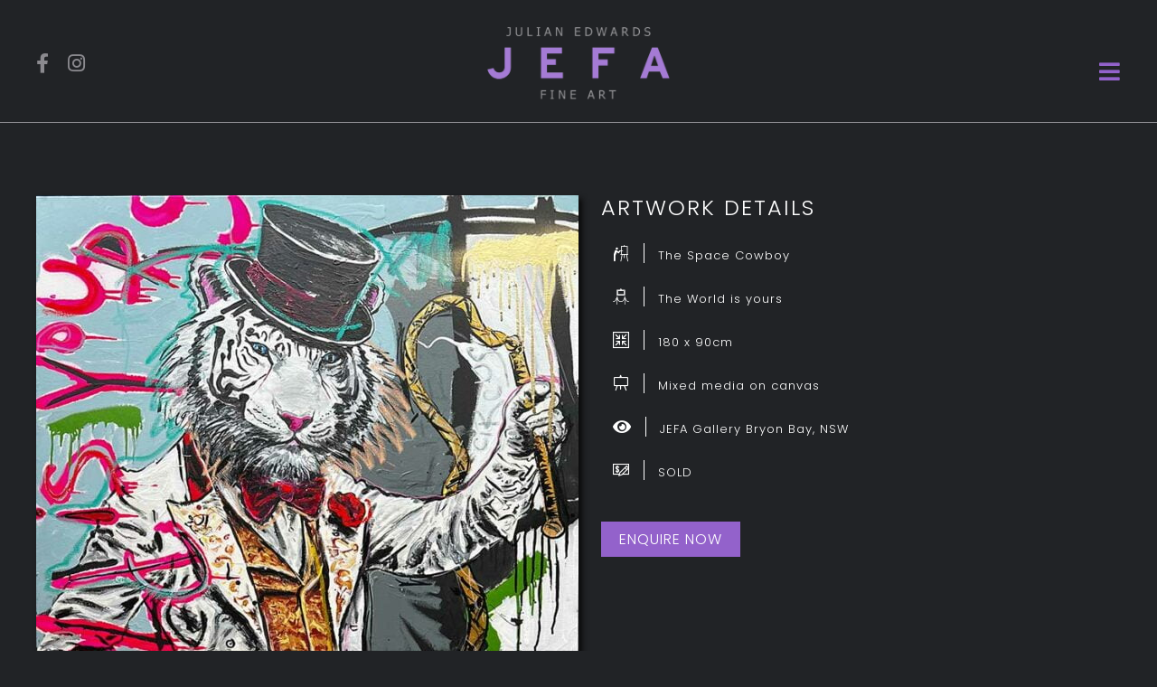

--- FILE ---
content_type: text/html; charset=UTF-8
request_url: https://jefagallery.com/artists/the-space-cowboy-the-world-is-yours-2/
body_size: 14266
content:
<!DOCTYPE html><html class="avada-html-layout-wide avada-html-header-position-top avada-is-100-percent-template" lang="en-AU" prefix="og: http://ogp.me/ns# fb: http://ogp.me/ns/fb#"><head><meta http-equiv="X-UA-Compatible" content="IE=edge" /><meta http-equiv="Content-Type" content="text/html; charset=utf-8"/><meta name="viewport" content="width=device-width, initial-scale=1" /><meta name='robots' content='index, follow, max-image-preview:large, max-snippet:-1, max-video-preview:-1' /><title>The Space Cowboy - The World is yours - JEFA Gallery</title><link rel="canonical" href="https://jefagallery.com/artists/the-space-cowboy-the-world-is-yours-2/" /><meta property="og:locale" content="en_US" /><meta property="og:type" content="article" /><meta property="og:title" content="The Space Cowboy - The World is yours - JEFA Gallery" /><meta property="og:url" content="https://jefagallery.com/artists/the-space-cowboy-the-world-is-yours-2/" /><meta property="og:site_name" content="JEFA Gallery" /><meta property="article:publisher" content="https://www.facebook.com/JEFAGallery" /><meta property="og:image" content="https://jefagallery.com/wp-content/uploads/2023/03/The-Space-Cowboy-the-world-is-yours-90x180cm.jpeg" /><meta property="og:image:width" content="700" /><meta property="og:image:height" content="1372" /><meta property="og:image:type" content="image/jpeg" /><meta name="twitter:card" content="summary_large_image" /><meta name="twitter:site" content="@jefagallery" /> <script type="application/ld+json" class="yoast-schema-graph">{"@context":"https://schema.org","@graph":[{"@type":"WebPage","@id":"https://jefagallery.com/artists/the-space-cowboy-the-world-is-yours-2/","url":"https://jefagallery.com/artists/the-space-cowboy-the-world-is-yours-2/","name":"The Space Cowboy - The World is yours - JEFA Gallery","isPartOf":{"@id":"https://jefagallery.com/#website"},"primaryImageOfPage":{"@id":"https://jefagallery.com/artists/the-space-cowboy-the-world-is-yours-2/#primaryimage"},"image":{"@id":"https://jefagallery.com/artists/the-space-cowboy-the-world-is-yours-2/#primaryimage"},"thumbnailUrl":"https://jefagallery.com/wp-content/uploads/2023/03/The-Space-Cowboy-the-world-is-yours-90x180cm.jpeg","datePublished":"2023-03-31T08:19:38+00:00","breadcrumb":{"@id":"https://jefagallery.com/artists/the-space-cowboy-the-world-is-yours-2/#breadcrumb"},"inLanguage":"en-AU","potentialAction":[{"@type":"ReadAction","target":["https://jefagallery.com/artists/the-space-cowboy-the-world-is-yours-2/"]}]},{"@type":"ImageObject","inLanguage":"en-AU","@id":"https://jefagallery.com/artists/the-space-cowboy-the-world-is-yours-2/#primaryimage","url":"https://jefagallery.com/wp-content/uploads/2023/03/The-Space-Cowboy-the-world-is-yours-90x180cm.jpeg","contentUrl":"https://jefagallery.com/wp-content/uploads/2023/03/The-Space-Cowboy-the-world-is-yours-90x180cm.jpeg","width":700,"height":1372},{"@type":"BreadcrumbList","@id":"https://jefagallery.com/artists/the-space-cowboy-the-world-is-yours-2/#breadcrumb","itemListElement":[{"@type":"ListItem","position":1,"name":"Home","item":"https://jefagallery.com/"},{"@type":"ListItem","position":2,"name":"Artworks","item":"https://jefagallery.com/artists/"},{"@type":"ListItem","position":3,"name":"The Space Cowboy","item":"https://jefagallery.com/art_creator/the-space-cowboy/"},{"@type":"ListItem","position":4,"name":"The Space Cowboy &#8211; The World is yours"}]},{"@type":"WebSite","@id":"https://jefagallery.com/#website","url":"https://jefagallery.com/","name":"JEFA Gallery","description":"Julian Edwards Gallery","publisher":{"@id":"https://jefagallery.com/#organization"},"alternateName":"Julian Edwards Fine Art Gallery","potentialAction":[{"@type":"SearchAction","target":{"@type":"EntryPoint","urlTemplate":"https://jefagallery.com/?s={search_term_string}"},"query-input":{"@type":"PropertyValueSpecification","valueRequired":true,"valueName":"search_term_string"}}],"inLanguage":"en-AU"},{"@type":"Organization","@id":"https://jefagallery.com/#organization","name":"JEFA Gallery","url":"https://jefagallery.com/","logo":{"@type":"ImageObject","inLanguage":"en-AU","@id":"https://jefagallery.com/#/schema/logo/image/","url":"https://jefagallery.com/wp-content/uploads/2022/09/Jefa-Logo.png","contentUrl":"https://jefagallery.com/wp-content/uploads/2022/09/Jefa-Logo.png","width":880,"height":349,"caption":"JEFA Gallery"},"image":{"@id":"https://jefagallery.com/#/schema/logo/image/"},"sameAs":["https://www.facebook.com/JEFAGallery","https://x.com/jefagallery","https://www.instagram.com/jefa_gallery/"]}]}</script> <link rel="alternate" type="application/rss+xml" title="JEFA Gallery &raquo; Feed" href="https://jefagallery.com/feed/" /><link rel="alternate" type="application/rss+xml" title="JEFA Gallery &raquo; Comments Feed" href="https://jefagallery.com/comments/feed/" /><link rel="icon" href="https://jefagallery.com/wp-content/uploads/2022/10/Jefa-Gallery-Favicon-64.jpg" type="image/jpeg" /><link rel="apple-touch-icon" sizes="180x180" href="https://jefagallery.com/wp-content/uploads/2022/10/Jefa-Gallery-Favicon-180.jpg" type="image/jpeg"><link rel="icon" sizes="192x192" href="https://jefagallery.com/wp-content/uploads/2022/10/Jefa-Gallery-Favicon-192.jpg" type="image/jpeg"><meta name="msapplication-TileImage" content="https://jefagallery.com/wp-content/uploads/2022/10/Jefa-Gallery-Favicon-270.jpg" type="image/jpeg"><link rel="alternate" title="oEmbed (JSON)" type="application/json+oembed" href="https://jefagallery.com/wp-json/oembed/1.0/embed?url=https%3A%2F%2Fjefagallery.com%2Fartists%2Fthe-space-cowboy-the-world-is-yours-2%2F" /><link rel="alternate" title="oEmbed (XML)" type="text/xml+oembed" href="https://jefagallery.com/wp-json/oembed/1.0/embed?url=https%3A%2F%2Fjefagallery.com%2Fartists%2Fthe-space-cowboy-the-world-is-yours-2%2F&#038;format=xml" /><meta property="og:locale" content="en_AU"/><meta property="og:type" content="article"/><meta property="og:site_name" content="JEFA Gallery"/><meta property="og:title" content="The Space Cowboy - The World is yours - JEFA Gallery"/><meta property="og:url" content="https://jefagallery.com/artists/the-space-cowboy-the-world-is-yours-2/"/><meta property="og:image" content="https://jefagallery.com/wp-content/uploads/2023/03/The-Space-Cowboy-the-world-is-yours-90x180cm.jpeg"/><meta property="og:image:width" content="700"/><meta property="og:image:height" content="1372"/><meta property="og:image:type" content="image/jpeg"/><style id='wp-img-auto-sizes-contain-inline-css' type='text/css'>img:is([sizes=auto i],[sizes^="auto," i]){contain-intrinsic-size:3000px 1500px}
/*# sourceURL=wp-img-auto-sizes-contain-inline-css */</style><link rel='stylesheet' id='child-style-css' href='https://jefagallery.com/wp-content/themes/Avada-Child-Theme/style.css?ver=6.9' type='text/css' media='all' /><link rel='stylesheet' id='fusion-dynamic-css-css' href='https://jefagallery.com/wp-content/uploads/fusion-styles/34960744b30f3bb2512caf220e4e4243.min.css?ver=3.14.2' type='text/css' media='all' /> <script type="text/javascript" src="https://jefagallery.com/wp-includes/js/jquery/jquery.min.js?ver=3.7.1" id="jquery-core-js"></script> <link rel="https://api.w.org/" href="https://jefagallery.com/wp-json/" /><link rel="alternate" title="JSON" type="application/json" href="https://jefagallery.com/wp-json/wp/v2/artists/3191" /><meta name="generator" content="WordPress 6.9" /><link rel='shortlink' href='https://jefagallery.com/?p=3191' /><style type="text/css" id="css-fb-visibility">@media screen and (max-width: 640px){.fusion-no-small-visibility{display:none !important;}body .sm-text-align-center{text-align:center !important;}body .sm-text-align-left{text-align:left !important;}body .sm-text-align-right{text-align:right !important;}body .sm-text-align-justify{text-align:justify !important;}body .sm-flex-align-center{justify-content:center !important;}body .sm-flex-align-flex-start{justify-content:flex-start !important;}body .sm-flex-align-flex-end{justify-content:flex-end !important;}body .sm-mx-auto{margin-left:auto !important;margin-right:auto !important;}body .sm-ml-auto{margin-left:auto !important;}body .sm-mr-auto{margin-right:auto !important;}body .fusion-absolute-position-small{position:absolute;width:100%;}.awb-sticky.awb-sticky-small{ position: sticky; top: var(--awb-sticky-offset,0); }}@media screen and (min-width: 641px) and (max-width: 1024px){.fusion-no-medium-visibility{display:none !important;}body .md-text-align-center{text-align:center !important;}body .md-text-align-left{text-align:left !important;}body .md-text-align-right{text-align:right !important;}body .md-text-align-justify{text-align:justify !important;}body .md-flex-align-center{justify-content:center !important;}body .md-flex-align-flex-start{justify-content:flex-start !important;}body .md-flex-align-flex-end{justify-content:flex-end !important;}body .md-mx-auto{margin-left:auto !important;margin-right:auto !important;}body .md-ml-auto{margin-left:auto !important;}body .md-mr-auto{margin-right:auto !important;}body .fusion-absolute-position-medium{position:absolute;width:100%;}.awb-sticky.awb-sticky-medium{ position: sticky; top: var(--awb-sticky-offset,0); }}@media screen and (min-width: 1025px){.fusion-no-large-visibility{display:none !important;}body .lg-text-align-center{text-align:center !important;}body .lg-text-align-left{text-align:left !important;}body .lg-text-align-right{text-align:right !important;}body .lg-text-align-justify{text-align:justify !important;}body .lg-flex-align-center{justify-content:center !important;}body .lg-flex-align-flex-start{justify-content:flex-start !important;}body .lg-flex-align-flex-end{justify-content:flex-end !important;}body .lg-mx-auto{margin-left:auto !important;margin-right:auto !important;}body .lg-ml-auto{margin-left:auto !important;}body .lg-mr-auto{margin-right:auto !important;}body .fusion-absolute-position-large{position:absolute;width:100%;}.awb-sticky.awb-sticky-large{ position: sticky; top: var(--awb-sticky-offset,0); }}</style><style type="text/css" id="fusion-builder-template-content-css">/*Featured image shadow*/
.mainart {
    box-shadow: 4px 4px 6px #0a0a0a;
}
/**/
.mincontent p {
    min-width: max-content;
}

/*Buttons icons size*/
.artbutton i {
    font-size: 18px;
}

/*Expanding effect*/
@media only screen and (min-width:641px) {
.artnamebutton span, .artworkbutton span, .mediumbutton span, .pricebutton span, .websitebutton span, .sizebutton span {
    width: 0 !important;
    overflow: hidden;
}

.buttoncolumn .fusion-builder-row.fusion-builder-row-inner:nth-child(2):hover .artbutton span {
    width: 47px !important;
    transition: all .2s linear;
}

.buttoncolumn .fusion-builder-row.fusion-builder-row-inner:nth-child(3):hover .artbutton span {
    width: 48px !important;
    transition: all .2s linear;
}

.buttoncolumn .fusion-builder-row.fusion-builder-row-inner:nth-child(4):hover .artbutton span {
    width: 36px !important;
    transition: all .2s linear;
}

.buttoncolumn .fusion-builder-row.fusion-builder-row-inner:nth-child(5):hover .artbutton span {
    width: 29px !important;
    transition: all .2s linear;
}
.buttoncolumn .fusion-builder-row.fusion-builder-row-inner:nth-child(6):hover .artbutton span {
    width: 55px !important;
    transition: all .2s linear;
}
.buttoncolumn .fusion-builder-row.fusion-builder-row-inner:nth-child(7):hover .artbutton span {
    width: 38px !important;
    transition: all .2s linear;
}
.buttoncolumn .fusion-builder-row.fusion-builder-row-inner:nth-child(8):hover .artbutton span {
    width: 39px !important;
    transition: all .2s linear;
}
.artworkbutton span.fusion-button-text {
    white-space: nowrap;
}
}

@media only screen and (max-width:640px) {
  .artbutton span.fusion-button-text {
    display: none !important;
}
}

/*Red dot for sale*/
.reddot {
    width: 25px;
    height: 25px;
    border-radius: 25px !important;
    overflow: hidden;
    margin-left: 14px;
    position: absolute;
    top: -40px !important;
    pointer-events: none !important;
    right:20px;
}</style> <script>window.dataLayer = window.dataLayer || [];
  function gtag(){dataLayer.push(arguments);}
  gtag('js', new Date());
 
  gtag('config', 'G-8N9LE8ZXLD');</script> <style id='global-styles-inline-css' type='text/css'>:root{--wp--preset--aspect-ratio--square: 1;--wp--preset--aspect-ratio--4-3: 4/3;--wp--preset--aspect-ratio--3-4: 3/4;--wp--preset--aspect-ratio--3-2: 3/2;--wp--preset--aspect-ratio--2-3: 2/3;--wp--preset--aspect-ratio--16-9: 16/9;--wp--preset--aspect-ratio--9-16: 9/16;--wp--preset--color--black: #000000;--wp--preset--color--cyan-bluish-gray: #abb8c3;--wp--preset--color--white: #ffffff;--wp--preset--color--pale-pink: #f78da7;--wp--preset--color--vivid-red: #cf2e2e;--wp--preset--color--luminous-vivid-orange: #ff6900;--wp--preset--color--luminous-vivid-amber: #fcb900;--wp--preset--color--light-green-cyan: #7bdcb5;--wp--preset--color--vivid-green-cyan: #00d084;--wp--preset--color--pale-cyan-blue: #8ed1fc;--wp--preset--color--vivid-cyan-blue: #0693e3;--wp--preset--color--vivid-purple: #9b51e0;--wp--preset--color--awb-color-1: #ffffff;--wp--preset--color--awb-color-2: #f9f9fb;--wp--preset--color--awb-color-3: #f2f3f5;--wp--preset--color--awb-color-4: #65bd7d;--wp--preset--color--awb-color-5: #9362cb;--wp--preset--color--awb-color-6: #ffffff;--wp--preset--color--awb-color-7: #212326;--wp--preset--color--awb-color-8: #141617;--wp--preset--gradient--vivid-cyan-blue-to-vivid-purple: linear-gradient(135deg,rgb(6,147,227) 0%,rgb(155,81,224) 100%);--wp--preset--gradient--light-green-cyan-to-vivid-green-cyan: linear-gradient(135deg,rgb(122,220,180) 0%,rgb(0,208,130) 100%);--wp--preset--gradient--luminous-vivid-amber-to-luminous-vivid-orange: linear-gradient(135deg,rgb(252,185,0) 0%,rgb(255,105,0) 100%);--wp--preset--gradient--luminous-vivid-orange-to-vivid-red: linear-gradient(135deg,rgb(255,105,0) 0%,rgb(207,46,46) 100%);--wp--preset--gradient--very-light-gray-to-cyan-bluish-gray: linear-gradient(135deg,rgb(238,238,238) 0%,rgb(169,184,195) 100%);--wp--preset--gradient--cool-to-warm-spectrum: linear-gradient(135deg,rgb(74,234,220) 0%,rgb(151,120,209) 20%,rgb(207,42,186) 40%,rgb(238,44,130) 60%,rgb(251,105,98) 80%,rgb(254,248,76) 100%);--wp--preset--gradient--blush-light-purple: linear-gradient(135deg,rgb(255,206,236) 0%,rgb(152,150,240) 100%);--wp--preset--gradient--blush-bordeaux: linear-gradient(135deg,rgb(254,205,165) 0%,rgb(254,45,45) 50%,rgb(107,0,62) 100%);--wp--preset--gradient--luminous-dusk: linear-gradient(135deg,rgb(255,203,112) 0%,rgb(199,81,192) 50%,rgb(65,88,208) 100%);--wp--preset--gradient--pale-ocean: linear-gradient(135deg,rgb(255,245,203) 0%,rgb(182,227,212) 50%,rgb(51,167,181) 100%);--wp--preset--gradient--electric-grass: linear-gradient(135deg,rgb(202,248,128) 0%,rgb(113,206,126) 100%);--wp--preset--gradient--midnight: linear-gradient(135deg,rgb(2,3,129) 0%,rgb(40,116,252) 100%);--wp--preset--font-size--small: 9.75px;--wp--preset--font-size--medium: 20px;--wp--preset--font-size--large: 19.5px;--wp--preset--font-size--x-large: 42px;--wp--preset--font-size--normal: 13px;--wp--preset--font-size--xlarge: 26px;--wp--preset--font-size--huge: 39px;--wp--preset--spacing--20: 0.44rem;--wp--preset--spacing--30: 0.67rem;--wp--preset--spacing--40: 1rem;--wp--preset--spacing--50: 1.5rem;--wp--preset--spacing--60: 2.25rem;--wp--preset--spacing--70: 3.38rem;--wp--preset--spacing--80: 5.06rem;--wp--preset--shadow--natural: 6px 6px 9px rgba(0, 0, 0, 0.2);--wp--preset--shadow--deep: 12px 12px 50px rgba(0, 0, 0, 0.4);--wp--preset--shadow--sharp: 6px 6px 0px rgba(0, 0, 0, 0.2);--wp--preset--shadow--outlined: 6px 6px 0px -3px rgb(255, 255, 255), 6px 6px rgb(0, 0, 0);--wp--preset--shadow--crisp: 6px 6px 0px rgb(0, 0, 0);}:where(.is-layout-flex){gap: 0.5em;}:where(.is-layout-grid){gap: 0.5em;}body .is-layout-flex{display: flex;}.is-layout-flex{flex-wrap: wrap;align-items: center;}.is-layout-flex > :is(*, div){margin: 0;}body .is-layout-grid{display: grid;}.is-layout-grid > :is(*, div){margin: 0;}:where(.wp-block-columns.is-layout-flex){gap: 2em;}:where(.wp-block-columns.is-layout-grid){gap: 2em;}:where(.wp-block-post-template.is-layout-flex){gap: 1.25em;}:where(.wp-block-post-template.is-layout-grid){gap: 1.25em;}.has-black-color{color: var(--wp--preset--color--black) !important;}.has-cyan-bluish-gray-color{color: var(--wp--preset--color--cyan-bluish-gray) !important;}.has-white-color{color: var(--wp--preset--color--white) !important;}.has-pale-pink-color{color: var(--wp--preset--color--pale-pink) !important;}.has-vivid-red-color{color: var(--wp--preset--color--vivid-red) !important;}.has-luminous-vivid-orange-color{color: var(--wp--preset--color--luminous-vivid-orange) !important;}.has-luminous-vivid-amber-color{color: var(--wp--preset--color--luminous-vivid-amber) !important;}.has-light-green-cyan-color{color: var(--wp--preset--color--light-green-cyan) !important;}.has-vivid-green-cyan-color{color: var(--wp--preset--color--vivid-green-cyan) !important;}.has-pale-cyan-blue-color{color: var(--wp--preset--color--pale-cyan-blue) !important;}.has-vivid-cyan-blue-color{color: var(--wp--preset--color--vivid-cyan-blue) !important;}.has-vivid-purple-color{color: var(--wp--preset--color--vivid-purple) !important;}.has-black-background-color{background-color: var(--wp--preset--color--black) !important;}.has-cyan-bluish-gray-background-color{background-color: var(--wp--preset--color--cyan-bluish-gray) !important;}.has-white-background-color{background-color: var(--wp--preset--color--white) !important;}.has-pale-pink-background-color{background-color: var(--wp--preset--color--pale-pink) !important;}.has-vivid-red-background-color{background-color: var(--wp--preset--color--vivid-red) !important;}.has-luminous-vivid-orange-background-color{background-color: var(--wp--preset--color--luminous-vivid-orange) !important;}.has-luminous-vivid-amber-background-color{background-color: var(--wp--preset--color--luminous-vivid-amber) !important;}.has-light-green-cyan-background-color{background-color: var(--wp--preset--color--light-green-cyan) !important;}.has-vivid-green-cyan-background-color{background-color: var(--wp--preset--color--vivid-green-cyan) !important;}.has-pale-cyan-blue-background-color{background-color: var(--wp--preset--color--pale-cyan-blue) !important;}.has-vivid-cyan-blue-background-color{background-color: var(--wp--preset--color--vivid-cyan-blue) !important;}.has-vivid-purple-background-color{background-color: var(--wp--preset--color--vivid-purple) !important;}.has-black-border-color{border-color: var(--wp--preset--color--black) !important;}.has-cyan-bluish-gray-border-color{border-color: var(--wp--preset--color--cyan-bluish-gray) !important;}.has-white-border-color{border-color: var(--wp--preset--color--white) !important;}.has-pale-pink-border-color{border-color: var(--wp--preset--color--pale-pink) !important;}.has-vivid-red-border-color{border-color: var(--wp--preset--color--vivid-red) !important;}.has-luminous-vivid-orange-border-color{border-color: var(--wp--preset--color--luminous-vivid-orange) !important;}.has-luminous-vivid-amber-border-color{border-color: var(--wp--preset--color--luminous-vivid-amber) !important;}.has-light-green-cyan-border-color{border-color: var(--wp--preset--color--light-green-cyan) !important;}.has-vivid-green-cyan-border-color{border-color: var(--wp--preset--color--vivid-green-cyan) !important;}.has-pale-cyan-blue-border-color{border-color: var(--wp--preset--color--pale-cyan-blue) !important;}.has-vivid-cyan-blue-border-color{border-color: var(--wp--preset--color--vivid-cyan-blue) !important;}.has-vivid-purple-border-color{border-color: var(--wp--preset--color--vivid-purple) !important;}.has-vivid-cyan-blue-to-vivid-purple-gradient-background{background: var(--wp--preset--gradient--vivid-cyan-blue-to-vivid-purple) !important;}.has-light-green-cyan-to-vivid-green-cyan-gradient-background{background: var(--wp--preset--gradient--light-green-cyan-to-vivid-green-cyan) !important;}.has-luminous-vivid-amber-to-luminous-vivid-orange-gradient-background{background: var(--wp--preset--gradient--luminous-vivid-amber-to-luminous-vivid-orange) !important;}.has-luminous-vivid-orange-to-vivid-red-gradient-background{background: var(--wp--preset--gradient--luminous-vivid-orange-to-vivid-red) !important;}.has-very-light-gray-to-cyan-bluish-gray-gradient-background{background: var(--wp--preset--gradient--very-light-gray-to-cyan-bluish-gray) !important;}.has-cool-to-warm-spectrum-gradient-background{background: var(--wp--preset--gradient--cool-to-warm-spectrum) !important;}.has-blush-light-purple-gradient-background{background: var(--wp--preset--gradient--blush-light-purple) !important;}.has-blush-bordeaux-gradient-background{background: var(--wp--preset--gradient--blush-bordeaux) !important;}.has-luminous-dusk-gradient-background{background: var(--wp--preset--gradient--luminous-dusk) !important;}.has-pale-ocean-gradient-background{background: var(--wp--preset--gradient--pale-ocean) !important;}.has-electric-grass-gradient-background{background: var(--wp--preset--gradient--electric-grass) !important;}.has-midnight-gradient-background{background: var(--wp--preset--gradient--midnight) !important;}.has-small-font-size{font-size: var(--wp--preset--font-size--small) !important;}.has-medium-font-size{font-size: var(--wp--preset--font-size--medium) !important;}.has-large-font-size{font-size: var(--wp--preset--font-size--large) !important;}.has-x-large-font-size{font-size: var(--wp--preset--font-size--x-large) !important;}
/*# sourceURL=global-styles-inline-css */</style></head><body class="wp-singular artists-template-default single single-artists postid-3191 wp-theme-Avada wp-child-theme-Avada-Child-Theme awb-no-sidebars fusion-image-hovers fusion-pagination-sizing fusion-button_type-flat fusion-button_span-no fusion-button_gradient-linear avada-image-rollover-circle-yes avada-image-rollover-yes avada-image-rollover-direction-left fusion-body ltr fusion-sticky-header no-tablet-sticky-header no-mobile-sticky-header no-mobile-slidingbar no-mobile-totop fusion-disable-outline fusion-sub-menu-fade mobile-logo-pos-left layout-wide-mode avada-has-boxed-modal-shadow- layout-scroll-offset-full avada-has-zero-margin-offset-top fusion-top-header menu-text-align-center mobile-menu-design-classic fusion-show-pagination-text fusion-header-layout-v3 avada-responsive avada-footer-fx-none avada-menu-highlight-style-bar fusion-search-form-clean fusion-main-menu-search-overlay fusion-avatar-circle avada-dropdown-styles avada-blog-layout-large avada-blog-archive-layout-large avada-header-shadow-no avada-menu-icon-position-left avada-has-megamenu-shadow avada-has-mobile-menu-search avada-has-main-nav-search-icon avada-has-breadcrumb-mobile-hidden avada-has-titlebar-hide avada-header-border-color-full-transparent avada-has-pagination-width_height avada-flyout-menu-direction-fade avada-ec-views-v1" data-awb-post-id="3191">
<a class="skip-link screen-reader-text" href="#content">Skip to content</a><div id="boxed-wrapper"><div id="wrapper" class="fusion-wrapper"><div id="home" style="position:relative;top:-1px;"></div><div class="fusion-tb-header"><div class="fusion-fullwidth fullwidth-box fusion-builder-row-1 fusion-flex-container has-pattern-background has-mask-background nonhundred-percent-fullwidth non-hundred-percent-height-scrolling" style="--awb-border-sizes-bottom:1px;--awb-border-color:#8b8a8f;--awb-border-radius-top-left:0px;--awb-border-radius-top-right:0px;--awb-border-radius-bottom-right:0px;--awb-border-radius-bottom-left:0px;--awb-padding-top:30px;--awb-padding-bottom:5px;--awb-background-color:var(--awb-color7);--awb-flex-wrap:wrap;" ><div class="fusion-builder-row fusion-row fusion-flex-align-items-center fusion-flex-justify-content-space-between fusion-flex-content-wrap" style="max-width:1248px;margin-left: calc(-4% / 2 );margin-right: calc(-4% / 2 );"><div class="fusion-layout-column fusion_builder_column fusion-builder-column-0 fusion_builder_column_1_5 1_5 fusion-flex-column" style="--awb-bg-size:cover;--awb-width-large:20%;--awb-margin-top-large:0px;--awb-spacing-right-large:9.6%;--awb-margin-bottom-large:20px;--awb-spacing-left-large:9.6%;--awb-width-medium:20%;--awb-order-medium:0;--awb-spacing-right-medium:9.6%;--awb-spacing-left-medium:9.6%;--awb-width-small:25%;--awb-order-small:0;--awb-spacing-right-small:7.68%;--awb-spacing-left-small:7.68%;"><div class="fusion-column-wrapper fusion-column-has-shadow fusion-flex-justify-content-flex-start fusion-content-layout-column"><div class="fusion-social-links fusion-social-links-1" style="--awb-margin-top:0px;--awb-margin-right:0px;--awb-margin-bottom:0px;--awb-margin-left:0px;--awb-box-border-top:0px;--awb-box-border-right:0px;--awb-box-border-bottom:0px;--awb-box-border-left:0px;--awb-icon-colors-hover:#b3b2b7;--awb-box-colors-hover:var(--awb-color1);--awb-box-border-color:var(--awb-color3);--awb-box-border-color-hover:var(--awb-color4);"><div class="fusion-social-networks color-type-custom"><div class="fusion-social-networks-wrapper"><a class="fusion-social-network-icon fusion-tooltip fusion-facebook fa-facebook-f fab" style="color:#8b8a8f;font-size:22px;" data-placement="top" data-title="Facebook" data-toggle="tooltip" title="Facebook" aria-label="facebook" target="_blank" rel="noopener noreferrer" href="https://www.facebook.com/JEFAGallery"></a><a class="fusion-social-network-icon fusion-tooltip fusion-instagram fa-instagram fab" style="color:#8b8a8f;font-size:22px;" data-placement="top" data-title="Instagram" data-toggle="tooltip" title="Instagram" aria-label="instagram" target="_blank" rel="noopener noreferrer" href="https://www.instagram.com/jefa_gallery/"></a></div></div></div></div></div><div class="fusion-layout-column fusion_builder_column fusion-builder-column-1 fusion_builder_column_1_5 1_5 fusion-flex-column" style="--awb-bg-size:cover;--awb-width-large:20%;--awb-margin-top-large:0px;--awb-spacing-right-large:9.6%;--awb-margin-bottom-large:20px;--awb-spacing-left-large:9.6%;--awb-width-medium:20%;--awb-order-medium:0;--awb-spacing-right-medium:9.6%;--awb-spacing-left-medium:9.6%;--awb-width-small:40%;--awb-order-small:0;--awb-spacing-right-small:4.8%;--awb-spacing-left-small:4.8%;"><div class="fusion-column-wrapper fusion-column-has-shadow fusion-flex-justify-content-flex-start fusion-content-layout-column"><div class="fusion-image-element " style="--awb-caption-title-font-family:var(--h2_typography-font-family);--awb-caption-title-font-weight:var(--h2_typography-font-weight);--awb-caption-title-font-style:var(--h2_typography-font-style);--awb-caption-title-size:var(--h2_typography-font-size);--awb-caption-title-transform:var(--h2_typography-text-transform);--awb-caption-title-line-height:var(--h2_typography-line-height);--awb-caption-title-letter-spacing:var(--h2_typography-letter-spacing);"><span class=" has-fusion-standard-logo fusion-imageframe imageframe-none imageframe-1 hover-type-none"><a class="fusion-no-lightbox" href="https://jefagallery.com/" target="_self"><img fetchpriority="high" decoding="async" src="https://jefagallery.com/wp-content/uploads/2022/09/Jefa-Logo.png" data-orig-src="https://jefagallery.com/wp-content/uploads/2022/09/Jefa-Logo.png" srcset="data:image/svg+xml,%3Csvg%20xmlns%3D%27http%3A%2F%2Fwww.w3.org%2F2000%2Fsvg%27%20width%3D%27880%27%20height%3D%27349%27%20viewBox%3D%270%200%20880%20349%27%3E%3Crect%20width%3D%27880%27%20height%3D%27349%27%20fill-opacity%3D%220%22%2F%3E%3C%2Fsvg%3E" data-srcset="https://jefagallery.com/wp-content/uploads/2022/09/Jefa-Logo.png 1x, 2x" style="max-height:349px;height:auto;" width="880" height="349" class="lazyload img-responsive fusion-standard-logo" alt="JEFA Gallery Logo" /></a></span></div></div></div><div class="fusion-layout-column fusion_builder_column fusion-builder-column-2 fusion_builder_column_1_5 1_5 fusion-flex-column fusion-flex-align-self-center" style="--awb-bg-size:cover;--awb-width-large:20%;--awb-margin-top-large:0px;--awb-spacing-right-large:9.6%;--awb-margin-bottom-large:0px;--awb-spacing-left-large:9.6%;--awb-width-medium:25%;--awb-order-medium:0;--awb-spacing-right-medium:7.68%;--awb-spacing-left-medium:7.68%;--awb-width-small:25%;--awb-order-small:0;--awb-spacing-right-small:7.68%;--awb-spacing-left-small:7.68%;"><div class="fusion-column-wrapper fusion-column-has-shadow fusion-flex-justify-content-flex-start fusion-content-layout-column"><nav class="awb-menu awb-menu_row awb-menu_em-click mobile-mode-collapse-to-button awb-menu_icons-left awb-menu_dc-no mobile-trigger-fullwidth-off awb-menu_mobile-toggle awb-menu_indent-left mobile-size-full-absolute loading mega-menu-loading awb-menu_desktop awb-menu_flyout awb-menu_flyout__top" style="--awb-text-transform:capitalize;--awb-gap:40px;--awb-justify-content:flex-end;--awb-color:var(--awb-color6);--awb-active-color:#9362cb;--awb-submenu-color:#ffffff;--awb-submenu-bg:#1d181e;--awb-submenu-sep-color:rgba(255,255,255,0);--awb-submenu-items-padding-top:40px;--awb-submenu-items-padding-bottom:40px;--awb-submenu-border-radius-top-left:10px;--awb-submenu-border-radius-top-right:10px;--awb-submenu-border-radius-bottom-right:10px;--awb-submenu-border-radius-bottom-left:10px;--awb-submenu-active-bg:#1d181e;--awb-submenu-active-color:#9362cb;--awb-submenu-font-size:24px;--awb-submenu-text-transform:capitalize;--awb-submenu-line-height:0;--awb-submenu-letter-spacing:0px;--awb-icons-size:26;--awb-icons-color:#9362cb;--awb-icons-hover-color:#8b8a8f;--awb-main-justify-content:flex-start;--awb-mobile-color:#133c55;--awb-mobile-active-bg:#fcfcfc;--awb-mobile-active-color:#ea7317;--awb-mobile-trigger-font-size:20px;--awb-mobile-trigger-color:#133c55;--awb-mobile-nav-trigger-bottom-margin:30px;--awb-mobile-font-size:20px;--awb-mobile-text-transform:capitalize;--awb-mobile-line-height:0;--awb-mobile-letter-spacing:0px;--awb-mobile-sep-color:#f2f2f2;--awb-flyout-close-color:#9362cb;--awb-flyout-active-close-color:#9362cb;--awb-mobile-justify:flex-start;--awb-mobile-caret-left:auto;--awb-mobile-caret-right:0;--awb-fusion-font-family-typography:&quot;Poppins&quot;;--awb-fusion-font-style-typography:normal;--awb-fusion-font-weight-typography:400;--awb-fusion-font-family-submenu-typography:&quot;Poppins&quot;;--awb-fusion-font-style-submenu-typography:normal;--awb-fusion-font-weight-submenu-typography:300;--awb-fusion-font-family-mobile-typography:&quot;Inter&quot;;--awb-fusion-font-style-mobile-typography:normal;--awb-fusion-font-weight-mobile-typography:500;" aria-label="Flyout Menu" data-breakpoint="0" data-count="0" data-transition-type="fade" data-transition-time="300"><button type="button" class="awb-menu__flyout-close" onClick="fusionNavCloseFlyoutSub(this);"></button><ul id="menu-flyout-menu" class="fusion-menu awb-menu__main-ul awb-menu__main-ul_row"><li  id="menu-item-586"  class="menu-item menu-item-type-custom menu-item-object-custom menu-item-has-children menu-item-586 awb-menu__li awb-menu__main-li awb-menu__main-li_regular fusion-flyout-menu-item-last awb-flyout-top-level-no-link"  data-item-id="586"><span class="awb-menu__main-background-default awb-menu__main-background-default_fade"></span><span class="awb-menu__main-background-active awb-menu__main-background-active_fade"></span><a  href="#" class="awb-menu__main-a awb-menu__main-a_regular awb-menu__main-a_icon-only fusion-flex-link"><span class="awb-menu__i awb-menu__i_main fusion-megamenu-icon"><i class="glyphicon fa-bars fas" aria-hidden="true"></i></span><span class="menu-text"><span class="menu-title menu-title_no-desktop">Flyout</span></span></a><button type="button" aria-label="Open submenu of Flyout" aria-expanded="false" class="awb-menu__open-nav-submenu_mobile awb-menu__open-nav-submenu_click awb-menu__open-nav-submenu_main"></button><ul class="awb-menu__sub-ul awb-menu__sub-ul_main"><li  id="menu-item-580"  class="menu-item menu-item-type-post_type menu-item-object-page menu-item-home menu-item-580 awb-menu__li awb-menu__sub-li" ><a  href="https://jefagallery.com/" class="awb-menu__sub-a"><span>Home</span></a></li><li  id="menu-item-296"  class="menu-item menu-item-type-custom menu-item-object-custom menu-item-296 awb-menu__li awb-menu__sub-li" ><a  href="https://jefagallery.com/artists/" class="awb-menu__sub-a"><span>Artists</span></a></li><li  id="menu-item-297"  class="menu-item menu-item-type-custom menu-item-object-custom menu-item-297 awb-menu__li awb-menu__sub-li" ><a  href="https://jefagallery.com/stockroom-art/" class="awb-menu__sub-a"><span>Stockroom</span></a></li><li  id="menu-item-861"  class="menu-item menu-item-type-post_type menu-item-object-page menu-item-861 awb-menu__li awb-menu__sub-li" ><a  href="https://jefagallery.com/art-exhibitions/" class="awb-menu__sub-a"><span>Exhibitions</span></a></li><li  id="menu-item-3416"  class="menu-item menu-item-type-post_type menu-item-object-page menu-item-3416 awb-menu__li awb-menu__sub-li" ><a  href="https://jefagallery.com/art-news/" class="awb-menu__sub-a"><span>Art News</span></a></li><li  id="menu-item-656"  class="menu-item menu-item-type-post_type menu-item-object-page menu-item-656 awb-menu__li awb-menu__sub-li" ><a  href="https://jefagallery.com/contact/" class="awb-menu__sub-a"><span>Contact</span></a></li></ul></li></ul></nav></div></div></div></div></div><div id="sliders-container" class="fusion-slider-visibility"></div><main id="main" class="clearfix width-100"><div class="fusion-row" style="max-width:100%;"><section id="content" style=""><div id="post-3191" class="post-3191 artists type-artists status-publish has-post-thumbnail hentry art_creator-the-space-cowboy"><div class="post-content"><div class="fusion-fullwidth fullwidth-box fusion-builder-row-2 fusion-flex-container has-pattern-background has-mask-background nonhundred-percent-fullwidth non-hundred-percent-height-scrolling" style="--awb-border-radius-top-left:0px;--awb-border-radius-top-right:0px;--awb-border-radius-bottom-right:0px;--awb-border-radius-bottom-left:0px;--awb-flex-wrap:wrap;" ><div class="fusion-builder-row fusion-row fusion-flex-align-items-flex-start fusion-flex-content-wrap" style="max-width:calc( 1200px + 0px );margin-left: calc(-0px / 2 );margin-right: calc(-0px / 2 );"><div class="fusion-layout-column fusion_builder_column fusion-builder-column-3 fusion_builder_column_1_2 1_2 fusion-flex-column fusion-flex-align-self-center" style="--awb-bg-size:cover;--awb-transform-origin:0% 50%;--awb-width-large:50%;--awb-margin-top-large:0px;--awb-spacing-right-large:0px;--awb-margin-bottom-large:20px;--awb-spacing-left-large:0px;--awb-width-medium:50%;--awb-order-medium:0;--awb-spacing-right-medium:0px;--awb-spacing-left-medium:0px;--awb-width-small:100%;--awb-order-small:0;--awb-spacing-right-small:0px;--awb-spacing-left-small:0px;"><div class="fusion-column-wrapper fusion-column-has-shadow fusion-flex-justify-content-flex-start fusion-content-layout-column"><div class="fusion-image-element " style="--awb-caption-title-font-family:var(--h2_typography-font-family);--awb-caption-title-font-weight:var(--h2_typography-font-weight);--awb-caption-title-font-style:var(--h2_typography-font-style);--awb-caption-title-size:var(--h2_typography-font-size);--awb-caption-title-transform:var(--h2_typography-text-transform);--awb-caption-title-line-height:var(--h2_typography-line-height);--awb-caption-title-letter-spacing:var(--h2_typography-letter-spacing);"><span class=" fusion-imageframe imageframe-none imageframe-2 hover-type-none mainart"><img decoding="async" width="700" height="1372" title="The-Space-Cowboy-the-world-is-yours&#8211;90x180cm" src="https://jefagallery.com/wp-content/uploads/2023/03/The-Space-Cowboy-the-world-is-yours-90x180cm.jpeg" data-orig-src="https://jefagallery.com/wp-content/uploads/2023/03/The-Space-Cowboy-the-world-is-yours-90x180cm.jpeg" alt class="lazyload img-responsive wp-image-3180" srcset="data:image/svg+xml,%3Csvg%20xmlns%3D%27http%3A%2F%2Fwww.w3.org%2F2000%2Fsvg%27%20width%3D%27700%27%20height%3D%271372%27%20viewBox%3D%270%200%20700%201372%27%3E%3Crect%20width%3D%27700%27%20height%3D%271372%27%20fill-opacity%3D%220%22%2F%3E%3C%2Fsvg%3E" data-srcset="https://jefagallery.com/wp-content/uploads/2023/03/The-Space-Cowboy-the-world-is-yours-90x180cm-200x392.jpeg 200w, https://jefagallery.com/wp-content/uploads/2023/03/The-Space-Cowboy-the-world-is-yours-90x180cm-400x784.jpeg 400w, https://jefagallery.com/wp-content/uploads/2023/03/The-Space-Cowboy-the-world-is-yours-90x180cm-600x1176.jpeg 600w, https://jefagallery.com/wp-content/uploads/2023/03/The-Space-Cowboy-the-world-is-yours-90x180cm.jpeg 700w" data-sizes="auto" data-orig-sizes="(max-width: 640px) 100vw, 700px" /></span></div><div class="fusion-builder-row fusion-builder-row-inner fusion-row fusion-flex-align-items-flex-start fusion-flex-content-wrap" style="width:calc( 100% + 0px ) !important;max-width:calc( 100% + 0px ) !important;margin-left: calc(-0px / 2 );margin-right: calc(-0px / 2 );"><div class="fusion-layout-column fusion_builder_column_inner fusion-builder-nested-column-0 fusion_builder_column_inner_1_5 1_5 fusion-flex-column reddot" style="--awb-bg-color:#c40101;--awb-bg-color-hover:#c40101;--awb-bg-size:cover;--awb-width-large:20%;--awb-margin-top-large:0px;--awb-spacing-right-large:0px;--awb-margin-bottom-large:0px;--awb-spacing-left-large:0px;--awb-width-medium:20%;--awb-order-medium:0;--awb-spacing-right-medium:0px;--awb-spacing-left-medium:0px;--awb-width-small:100%;--awb-order-small:0;--awb-spacing-right-small:0px;--awb-spacing-left-small:0px;"><div class="fusion-column-wrapper fusion-column-has-shadow fusion-flex-justify-content-flex-start fusion-content-layout-column"></div></div></div></div></div><div class="fusion-layout-column fusion_builder_column fusion-builder-column-4 awb-sticky awb-sticky-small awb-sticky-medium awb-sticky-large fusion_builder_column_1_2 1_2 fusion-flex-column buttoncolumn" style="--awb-padding-left:25px;--awb-padding-left-small:0px;--awb-bg-size:cover;--awb-width-large:50%;--awb-margin-top-large:0px;--awb-spacing-right-large:0px;--awb-margin-bottom-large:20px;--awb-spacing-left-large:0px;--awb-width-medium:50%;--awb-order-medium:0;--awb-margin-top-medium:0;--awb-spacing-right-medium:0px;--awb-spacing-left-medium:0px;--awb-width-small:100%;--awb-order-small:0;--awb-margin-top-small:0;--awb-spacing-right-small:0px;--awb-spacing-left-small:0px;"><div class="fusion-column-wrapper fusion-column-has-shadow fusion-flex-justify-content-flex-start fusion-content-layout-column fusion-content-nowrap"><div class="fusion-title title fusion-title-1 fusion-sep-none fusion-title-text fusion-title-size-two" style="--awb-text-color:#ffffff;--awb-margin-top:0px;--awb-margin-bottom:25px;--awb-font-size:24px;"><h2 class="fusion-title-heading title-heading-left" style="margin:0;letter-spacing:2px;text-transform:uppercase;font-size:1em;">Artwork Details</h2></div><div class="fusion-builder-row fusion-builder-row-inner fusion-row fusion-flex-align-items-flex-start fusion-flex-content-wrap" style="width:calc( 100% + 0px ) !important;max-width:calc( 100% + 0px ) !important;margin-left: calc(-0px / 2 );margin-right: calc(-0px / 2 );"><div class="fusion-layout-column fusion_builder_column_inner fusion-builder-nested-column-1 fusion-flex-column" style="--awb-bg-size:cover;--awb-width-large:auto;--awb-margin-top-large:0px;--awb-spacing-right-large:0px;--awb-margin-bottom-large:20px;--awb-spacing-left-large:0px;--awb-width-medium:auto;--awb-order-medium:0;--awb-spacing-right-medium:0px;--awb-spacing-left-medium:0px;--awb-width-small:auto;--awb-order-small:0;--awb-spacing-right-small:0px;--awb-spacing-left-small:0px;"><div class="fusion-column-wrapper fusion-column-has-shadow fusion-flex-justify-content-flex-start fusion-content-layout-column"><div ><a class="fusion-button button-flat fusion-button-default-size button-custom fusion-button-default button-1 fusion-button-default-span fusion-button-default-type fusion-has-button-gradient artbutton artnamebutton" style="--button_accent_color:var(--awb-color6);--button_border_color:var(--awb-color6);--button_accent_hover_color:var(--awb-color6);--button_border_hover_color:var(--awb-color6);--button_border_width-top:0px;--button_border_width-right:1px;--button_border_width-bottom:0px;--button_border_width-left:0px;--button-border-radius-top-left:0;--button-border-radius-bottom-left:0;--button_gradient_top_color:rgba(142,142,142,0);--button_gradient_bottom_color:rgba(10,10,10,0);--button_gradient_top_color_hover:rgba(0,0,0,0);--button_gradient_bottom_color_hover:rgba(153,153,153,0);--button_text_transform:uppercase;--button_font_size:13px;--button_padding-top:2px;--button_padding-right:15px;--button_padding-bottom:2px;--button_padding-left:0px;" target="_self" href=" "><span class="fusion-button-text awb-button__text awb-button__text--default">Artist</span><i class="icon-artartist awb-button__icon awb-button__icon--default button-icon-right" aria-hidden="true"></i></a></div></div></div><div class="fusion-layout-column fusion_builder_column_inner fusion-builder-nested-column-2 fusion-flex-column" style="--awb-bg-size:cover;--awb-width-large:auto;--awb-margin-top-large:0px;--awb-spacing-right-large:0px;--awb-margin-bottom-large:20px;--awb-spacing-left-large:0px;--awb-width-medium:auto;--awb-order-medium:0;--awb-spacing-right-medium:0px;--awb-spacing-left-medium:0px;--awb-width-small:auto;--awb-order-small:0;--awb-spacing-right-small:0px;--awb-spacing-left-small:0px;"><div class="fusion-column-wrapper fusion-column-has-shadow fusion-flex-justify-content-flex-start fusion-content-layout-row fusion-content-nowrap"><div class="fusion-text fusion-text-1 fusion-text-no-margin mincontent" style="--awb-line-height:28px;--awb-text-color:var(--awb-color6);--awb-margin-bottom:0px;--awb-margin-left:15px;"><p>The Space Cowboy</p></div></div></div></div><div class="fusion-builder-row fusion-builder-row-inner fusion-row fusion-flex-align-items-flex-start fusion-flex-content-wrap" style="width:calc( 100% + 0px ) !important;max-width:calc( 100% + 0px ) !important;margin-left: calc(-0px / 2 );margin-right: calc(-0px / 2 );"><div class="fusion-layout-column fusion_builder_column_inner fusion-builder-nested-column-3 fusion-flex-column" style="--awb-bg-size:cover;--awb-width-large:auto;--awb-margin-top-large:0px;--awb-spacing-right-large:0px;--awb-margin-bottom-large:20px;--awb-spacing-left-large:0px;--awb-width-medium:auto;--awb-order-medium:0;--awb-spacing-right-medium:0px;--awb-spacing-left-medium:0px;--awb-width-small:auto;--awb-order-small:0;--awb-spacing-right-small:0px;--awb-spacing-left-small:0px;"><div class="fusion-column-wrapper fusion-column-has-shadow fusion-flex-justify-content-flex-start fusion-content-layout-column"><div ><a class="fusion-button button-flat fusion-button-default-size button-custom fusion-button-default button-2 fusion-button-default-span fusion-button-default-type fusion-has-button-gradient artbutton artworkbutton" style="--button_accent_color:var(--awb-color6);--button_border_color:var(--awb-color6);--button_accent_hover_color:var(--awb-color6);--button_border_hover_color:var(--awb-color6);--button_border_width-top:0px;--button_border_width-right:1px;--button_border_width-bottom:0px;--button_border_width-left:0px;--button-border-radius-top-left:0;--button-border-radius-bottom-left:0;--button_gradient_top_color:rgba(142,142,142,0);--button_gradient_bottom_color:rgba(10,10,10,0);--button_gradient_top_color_hover:rgba(0,0,0,0);--button_gradient_bottom_color_hover:rgba(153,153,153,0);--button_text_transform:uppercase;--button_font_size:13px;--button_padding-top:2px;--button_padding-right:15px;--button_padding-bottom:2px;--button_padding-left:0px;" target="_self"><span class="fusion-button-text awb-button__text awb-button__text--default">Title</span><i class="icon-artartworktwo awb-button__icon awb-button__icon--default button-icon-right" aria-hidden="true"></i></a></div></div></div><div class="fusion-layout-column fusion_builder_column_inner fusion-builder-nested-column-4 fusion-flex-column" style="--awb-bg-size:cover;--awb-width-large:auto;--awb-margin-top-large:0px;--awb-spacing-right-large:0px;--awb-margin-bottom-large:20px;--awb-spacing-left-large:0px;--awb-width-medium:auto;--awb-order-medium:0;--awb-spacing-right-medium:0px;--awb-spacing-left-medium:0px;--awb-width-small:auto;--awb-order-small:0;--awb-spacing-right-small:0px;--awb-spacing-left-small:0px;"><div class="fusion-column-wrapper fusion-column-has-shadow fusion-flex-justify-content-flex-start fusion-content-layout-row fusion-content-nowrap"><div class="fusion-text fusion-text-2 fusion-text-no-margin mincontent" style="--awb-line-height:28px;--awb-text-color:var(--awb-color6);--awb-margin-bottom:0px;--awb-margin-left:15px;"><p>The World is yours</p></div></div></div></div><div class="fusion-builder-row fusion-builder-row-inner fusion-row fusion-flex-align-items-flex-start fusion-flex-content-wrap" style="width:calc( 100% + 0px ) !important;max-width:calc( 100% + 0px ) !important;margin-left: calc(-0px / 2 );margin-right: calc(-0px / 2 );"><div class="fusion-layout-column fusion_builder_column_inner fusion-builder-nested-column-5 fusion-flex-column" style="--awb-bg-size:cover;--awb-width-large:auto;--awb-margin-top-large:0px;--awb-spacing-right-large:0px;--awb-margin-bottom-large:20px;--awb-spacing-left-large:0px;--awb-width-medium:auto;--awb-order-medium:0;--awb-spacing-right-medium:0px;--awb-spacing-left-medium:0px;--awb-width-small:auto;--awb-order-small:0;--awb-spacing-right-small:0px;--awb-spacing-left-small:0px;"><div class="fusion-column-wrapper fusion-column-has-shadow fusion-flex-justify-content-flex-start fusion-content-layout-column"><div ><a class="fusion-button button-flat fusion-button-default-size button-custom fusion-button-default button-3 fusion-button-default-span fusion-button-default-type fusion-has-button-gradient artbutton sizebutton" style="--button_accent_color:var(--awb-color6);--button_border_color:var(--awb-color6);--button_accent_hover_color:var(--awb-color6);--button_border_hover_color:var(--awb-color6);--button_border_width-top:0px;--button_border_width-right:1px;--button_border_width-bottom:0px;--button_border_width-left:0px;--button-border-radius-top-left:0;--button-border-radius-bottom-left:0;--button_gradient_top_color:rgba(142,142,142,0);--button_gradient_bottom_color:rgba(10,10,10,0);--button_gradient_top_color_hover:rgba(0,0,0,0);--button_gradient_bottom_color_hover:rgba(153,153,153,0);--button_text_transform:uppercase;--button_font_size:13px;--button_padding-top:2px;--button_padding-right:15px;--button_padding-bottom:2px;--button_padding-left:0px;" target="_self"><span class="fusion-button-text awb-button__text awb-button__text--default">Size</span><i class="icon-artsize awb-button__icon awb-button__icon--default button-icon-right" aria-hidden="true"></i></a></div></div></div><div class="fusion-layout-column fusion_builder_column_inner fusion-builder-nested-column-6 fusion-flex-column" style="--awb-bg-size:cover;--awb-width-large:auto;--awb-margin-top-large:0px;--awb-spacing-right-large:0px;--awb-margin-bottom-large:20px;--awb-spacing-left-large:0px;--awb-width-medium:auto;--awb-order-medium:0;--awb-spacing-right-medium:0px;--awb-spacing-left-medium:0px;--awb-width-small:auto;--awb-order-small:0;--awb-spacing-right-small:0px;--awb-spacing-left-small:0px;"><div class="fusion-column-wrapper fusion-column-has-shadow fusion-flex-justify-content-flex-start fusion-content-layout-row fusion-content-nowrap"><div class="fusion-text fusion-text-3 fusion-text-no-margin mincontent" style="--awb-line-height:28px;--awb-text-color:var(--awb-color6);--awb-margin-bottom:0px;--awb-margin-left:15px;"><p>180 x 90cm</p></div></div></div></div><div class="fusion-builder-row fusion-builder-row-inner fusion-row fusion-flex-align-items-flex-start fusion-flex-content-wrap" style="width:calc( 100% + 0px ) !important;max-width:calc( 100% + 0px ) !important;margin-left: calc(-0px / 2 );margin-right: calc(-0px / 2 );"><div class="fusion-layout-column fusion_builder_column_inner fusion-builder-nested-column-7 fusion-flex-column" style="--awb-bg-size:cover;--awb-width-large:auto;--awb-margin-top-large:0px;--awb-spacing-right-large:0px;--awb-margin-bottom-large:20px;--awb-spacing-left-large:0px;--awb-width-medium:auto;--awb-order-medium:0;--awb-spacing-right-medium:0px;--awb-spacing-left-medium:0px;--awb-width-small:auto;--awb-order-small:0;--awb-spacing-right-small:0px;--awb-spacing-left-small:0px;"><div class="fusion-column-wrapper fusion-column-has-shadow fusion-flex-justify-content-flex-start fusion-content-layout-column"><div ><a class="fusion-button button-flat fusion-button-default-size button-custom fusion-button-default button-4 fusion-button-default-span fusion-button-default-type fusion-has-button-gradient artbutton mediumbutton" style="--button_accent_color:var(--awb-color6);--button_border_color:var(--awb-color6);--button_accent_hover_color:var(--awb-color6);--button_border_hover_color:var(--awb-color6);--button_border_width-top:0px;--button_border_width-right:1px;--button_border_width-bottom:0px;--button_border_width-left:0px;--button-border-radius-top-left:0;--button-border-radius-bottom-left:0;--button_gradient_top_color:rgba(142,142,142,0);--button_gradient_bottom_color:rgba(10,10,10,0);--button_gradient_top_color_hover:rgba(0,0,0,0);--button_gradient_bottom_color_hover:rgba(153,153,153,0);--button_text_transform:uppercase;--button_font_size:13px;--button_padding-top:2px;--button_padding-right:15px;--button_padding-bottom:2px;--button_padding-left:0px;" target="_self"><span class="fusion-button-text awb-button__text awb-button__text--default">Medium</span><i class="icon-artcanvas awb-button__icon awb-button__icon--default button-icon-right" aria-hidden="true"></i></a></div></div></div><div class="fusion-layout-column fusion_builder_column_inner fusion-builder-nested-column-8 fusion-flex-column" style="--awb-bg-size:cover;--awb-width-large:auto;--awb-margin-top-large:0px;--awb-spacing-right-large:0px;--awb-margin-bottom-large:20px;--awb-spacing-left-large:0px;--awb-width-medium:auto;--awb-order-medium:0;--awb-spacing-right-medium:0px;--awb-spacing-left-medium:0px;--awb-width-small:auto;--awb-order-small:0;--awb-spacing-right-small:0px;--awb-spacing-left-small:0px;"><div class="fusion-column-wrapper fusion-column-has-shadow fusion-flex-justify-content-flex-start fusion-content-layout-row fusion-content-nowrap"><div class="fusion-text fusion-text-4 fusion-text-no-margin mincontent" style="--awb-line-height:28px;--awb-text-color:var(--awb-color6);--awb-margin-bottom:0px;--awb-margin-left:15px;"><p>Mixed media on canvas</p></div></div></div></div><div class="fusion-builder-row fusion-builder-row-inner fusion-row fusion-flex-align-items-flex-start fusion-flex-content-wrap" style="width:calc( 100% + 0px ) !important;max-width:calc( 100% + 0px ) !important;margin-left: calc(-0px / 2 );margin-right: calc(-0px / 2 );"><div class="fusion-layout-column fusion_builder_column_inner fusion-builder-nested-column-9 fusion-flex-column" style="--awb-bg-size:cover;--awb-width-large:auto;--awb-margin-top-large:0px;--awb-spacing-right-large:0px;--awb-margin-bottom-large:20px;--awb-spacing-left-large:0px;--awb-width-medium:auto;--awb-order-medium:0;--awb-spacing-right-medium:0px;--awb-spacing-left-medium:0px;--awb-width-small:auto;--awb-order-small:0;--awb-spacing-right-small:0px;--awb-spacing-left-small:0px;"><div class="fusion-column-wrapper fusion-column-has-shadow fusion-flex-justify-content-flex-start fusion-content-layout-column"><div ><a class="fusion-button button-flat fusion-button-default-size button-custom fusion-button-default button-5 fusion-button-default-span fusion-button-default-type fusion-has-button-gradient artbutton websitebutton" style="--button_accent_color:var(--awb-color6);--button_border_color:var(--awb-color6);--button_accent_hover_color:var(--awb-color6);--button_border_hover_color:var(--awb-color6);--button_border_width-top:0px;--button_border_width-right:1px;--button_border_width-bottom:0px;--button_border_width-left:0px;--button-border-radius-top-left:0;--button-border-radius-bottom-left:0;--button_gradient_top_color:rgba(142,142,142,0);--button_gradient_bottom_color:rgba(10,10,10,0);--button_gradient_top_color_hover:rgba(0,0,0,0);--button_gradient_bottom_color_hover:rgba(153,153,153,0);--button_text_transform:uppercase;--button_font_size:13px;--button_padding-top:2px;--button_padding-right:15px;--button_padding-bottom:2px;--button_padding-left:0px;" target="_self"><span class="fusion-button-text awb-button__text awb-button__text--default">VIEW</span><i class="fa-eye fas awb-button__icon awb-button__icon--default button-icon-right" aria-hidden="true"></i></a></div></div></div><div class="fusion-layout-column fusion_builder_column_inner fusion-builder-nested-column-10 fusion-flex-column" style="--awb-bg-size:cover;--awb-width-large:auto;--awb-margin-top-large:0px;--awb-spacing-right-large:0px;--awb-margin-bottom-large:20px;--awb-spacing-left-large:0px;--awb-width-medium:auto;--awb-order-medium:0;--awb-spacing-right-medium:0px;--awb-spacing-left-medium:0px;--awb-width-small:auto;--awb-order-small:0;--awb-spacing-right-small:0px;--awb-spacing-left-small:0px;"><div class="fusion-column-wrapper fusion-column-has-shadow fusion-flex-justify-content-flex-start fusion-content-layout-row fusion-content-nowrap"><div class="fusion-text fusion-text-5 fusion-text-no-margin mincontent" style="--awb-line-height:28px;--awb-text-color:var(--awb-color6);--awb-margin-bottom:0px;--awb-margin-left:15px;"><p>JEFA Gallery Bryon Bay, NSW</p></div></div></div></div><div class="fusion-builder-row fusion-builder-row-inner fusion-row fusion-flex-align-items-flex-start fusion-flex-content-wrap" style="width:calc( 100% + 0px ) !important;max-width:calc( 100% + 0px ) !important;margin-left: calc(-0px / 2 );margin-right: calc(-0px / 2 );"><div class="fusion-layout-column fusion_builder_column_inner fusion-builder-nested-column-11 fusion-flex-column" style="--awb-bg-size:cover;--awb-width-large:auto;--awb-margin-top-large:0px;--awb-spacing-right-large:0px;--awb-margin-bottom-large:20px;--awb-spacing-left-large:0px;--awb-width-medium:auto;--awb-order-medium:0;--awb-spacing-right-medium:0px;--awb-spacing-left-medium:0px;--awb-width-small:auto;--awb-order-small:0;--awb-spacing-right-small:0px;--awb-spacing-left-small:0px;"><div class="fusion-column-wrapper fusion-column-has-shadow fusion-flex-justify-content-flex-start fusion-content-layout-column"><div ><a class="fusion-button button-flat fusion-button-default-size button-custom fusion-button-default button-6 fusion-button-default-span fusion-button-default-type fusion-has-button-gradient artbutton pricebutton" style="--button_accent_color:var(--awb-color6);--button_border_color:var(--awb-color6);--button_accent_hover_color:var(--awb-color6);--button_border_hover_color:var(--awb-color6);--button_border_width-top:0px;--button_border_width-right:1px;--button_border_width-bottom:0px;--button_border_width-left:0px;--button-border-radius-top-left:0;--button-border-radius-bottom-left:0;--button_gradient_top_color:rgba(142,142,142,0);--button_gradient_bottom_color:rgba(10,10,10,0);--button_gradient_top_color_hover:rgba(0,0,0,0);--button_gradient_bottom_color_hover:rgba(153,153,153,0);--button_text_transform:uppercase;--button_font_size:13px;--button_padding-top:2px;--button_padding-right:15px;--button_padding-bottom:2px;--button_padding-left:0px;" target="_self"><span class="fusion-button-text awb-button__text awb-button__text--default">Price</span><i class="icon-artcosttwo awb-button__icon awb-button__icon--default button-icon-right" aria-hidden="true"></i></a></div></div></div><div class="fusion-layout-column fusion_builder_column_inner fusion-builder-nested-column-12 fusion-flex-column" style="--awb-bg-size:cover;--awb-width-large:auto;--awb-margin-top-large:0px;--awb-spacing-right-large:0px;--awb-margin-bottom-large:20px;--awb-spacing-left-large:0px;--awb-width-medium:auto;--awb-order-medium:0;--awb-spacing-right-medium:0px;--awb-spacing-left-medium:0px;--awb-width-small:auto;--awb-order-small:0;--awb-spacing-right-small:0px;--awb-spacing-left-small:0px;"><div class="fusion-column-wrapper fusion-column-has-shadow fusion-flex-justify-content-flex-start fusion-content-layout-row fusion-content-nowrap"><div class="fusion-text fusion-text-6 fusion-text-no-margin mincontent" style="--awb-line-height:28px;--awb-text-color:var(--awb-color6);--awb-margin-bottom:0px;--awb-margin-left:15px;"><p>SOLD</p></div></div></div></div><div ><a class="fusion-button button-flat fusion-button-default-size button-custom fusion-button-default button-7 fusion-button-default-span fusion-button-default-type" style="--button_accent_color:#fffffffff;--button_border_color:#ffffff;--button_accent_hover_color:#ffffff;--button_border_hover_color:#ffffff;--button_gradient_top_color:#9362cb;--button_gradient_bottom_color:#9362cb;--button_gradient_top_color_hover:#1d181e;--button_gradient_bottom_color_hover:#1d181e;--button_padding-top:10px;--button_padding-right:20px;--button_padding-bottom:10px;--button_padding-left:20px;--button_margin-top:20px;" target="_self" href="#awb-oc__213"><span class="fusion-button-text awb-button__text awb-button__text--default">Enquire now</span></a></div></div></div></div></div><div class="fusion-fullwidth fullwidth-box fusion-builder-row-3 fusion-flex-container has-pattern-background has-mask-background nonhundred-percent-fullwidth non-hundred-percent-height-scrolling" style="--awb-border-radius-top-left:0px;--awb-border-radius-top-right:0px;--awb-border-radius-bottom-right:0px;--awb-border-radius-bottom-left:0px;--awb-margin-top:30px;--awb-flex-wrap:wrap;" ><div class="fusion-builder-row fusion-row fusion-flex-align-items-flex-start fusion-flex-content-wrap" style="max-width:1248px;margin-left: calc(-4% / 2 );margin-right: calc(-4% / 2 );"><div class="fusion-layout-column fusion_builder_column fusion-builder-column-5 fusion_builder_column_1_1 1_1 fusion-flex-column" style="--awb-bg-size:cover;--awb-width-large:100%;--awb-margin-top-large:0px;--awb-spacing-right-large:1.92%;--awb-margin-bottom-large:20px;--awb-spacing-left-large:1.92%;--awb-width-medium:100%;--awb-order-medium:0;--awb-spacing-right-medium:1.92%;--awb-spacing-left-medium:1.92%;--awb-width-small:100%;--awb-order-small:0;--awb-spacing-right-small:1.92%;--awb-spacing-left-small:1.92%;"><div class="fusion-column-wrapper fusion-column-has-shadow fusion-flex-justify-content-flex-start fusion-content-layout-column"><div class="fusion-pagination-tb fusion-pagination-tb-1 align-left layout-preview position-bottom single-navigation clearfix " style="--awb-font-size:18px;--awb-height:36px;--awb-preview-wrapper-width:500px;--awb-preview-width:20px;--awb-preview-height:90px;--awb-border-size:0px;--awb-preview-font-size:13px;--awb-border-color:rgba(56,56,56,0);--awb-text-color:var(--awb-color6);--awb-text-hover-color:#ffffff;--awb-preview-text-color:var(--awb-color1);--awb-box-shadow: 0px 0px ;;"><div class="fusion-tb-previous"><a href="https://jefagallery.com/artists/the-space-cowboy-live-your-best-life/" rel="prev">Previous</a><div class="fusion-pagination-preview-wrapper"><span class="fusion-item-media"><img decoding="async" width="46" height="90" src="https://jefagallery.com/wp-content/uploads/2023/03/The-Space-Cowboy-Live-your-best-life-90x180cm-526x1024.jpeg.webp" data-orig-src="https://jefagallery.com/wp-content/uploads/2023/03/The-Space-Cowboy-Live-your-best-life-90x180cm-526x1024.jpeg" class="lazyload attachment-large size-large" alt="" srcset="data:image/svg+xml,%3Csvg%20xmlns%3D%27http%3A%2F%2Fwww.w3.org%2F2000%2Fsvg%27%20width%3D%2746%27%20height%3D%2790%27%20viewBox%3D%270%200%2046%2090%27%3E%3Crect%20width%3D%2746%27%20height%3D%2790%27%20fill-opacity%3D%220%22%2F%3E%3C%2Fsvg%3E" data-srcset="https://jefagallery.com/wp-content/uploads/2023/03/The-Space-Cowboy-Live-your-best-life-90x180cm-154x300.jpeg 154w, https://jefagallery.com/wp-content/uploads/2023/03/The-Space-Cowboy-Live-your-best-life-90x180cm-200x389.jpeg 200w, https://jefagallery.com/wp-content/uploads/2023/03/The-Space-Cowboy-Live-your-best-life-90x180cm-400x779.jpeg.webp 400w, https://jefagallery.com/wp-content/uploads/2023/03/The-Space-Cowboy-Live-your-best-life-90x180cm-526x1024.jpeg.webp 526w, https://jefagallery.com/wp-content/uploads/2023/03/The-Space-Cowboy-Live-your-best-life-90x180cm-600x1168.jpeg.webp 600w, https://jefagallery.com/wp-content/uploads/2023/03/The-Space-Cowboy-Live-your-best-life-90x180cm.jpeg 700w" data-sizes="auto" data-orig-sizes="(max-width: 46px) 100vw, 46px" /></span><span class="fusion-item-title">The Space Cowboy - Live your best life</span></div></div><div class="fusion-tb-next"><a href="https://jefagallery.com/artists/the-space-cowboy-space-chimp/" rel="next">Next</a><div class="fusion-pagination-preview-wrapper"><span class="fusion-item-media"><img decoding="async" width="46" height="90" src="data:image/svg+xml,%3Csvg%20xmlns%3D%27http%3A%2F%2Fwww.w3.org%2F2000%2Fsvg%27%20width%3D%2746%27%20height%3D%2790%27%20viewBox%3D%270%200%2046%2090%27%3E%3Crect%20width%3D%2746%27%20height%3D%2790%27%20fill-opacity%3D%220%22%2F%3E%3C%2Fsvg%3E" data-orig-src="https://jefagallery.com/wp-content/uploads/2023/03/The-Space-Cowboy-Space-Chimps-90x180cm-534x1024.jpeg" class="lazyload attachment-large size-large" alt="" /></span><span class="fusion-item-title">The Space Cowboy - Space Chimp</span></div></div></div></div></div></div></div></div></div></section></div></main><div class="fusion-tb-footer fusion-footer"><div class="fusion-footer-widget-area fusion-widget-area"><div class="fusion-fullwidth fullwidth-box fusion-builder-row-4 fusion-flex-container has-pattern-background has-mask-background nonhundred-percent-fullwidth non-hundred-percent-height-scrolling" style="--link_color: #212326;--awb-border-radius-top-left:0px;--awb-border-radius-top-right:0px;--awb-border-radius-bottom-right:0px;--awb-border-radius-bottom-left:0px;--awb-padding-top:40px;--awb-padding-bottom:30px;--awb-background-color:#8b8a8f;--awb-flex-wrap:wrap;" ><div class="fusion-builder-row fusion-row fusion-flex-align-items-flex-start fusion-flex-content-wrap" style="max-width:1248px;margin-left: calc(-4% / 2 );margin-right: calc(-4% / 2 );"><div class="fusion-layout-column fusion_builder_column fusion-builder-column-6 fusion_builder_column_1_4 1_4 fusion-flex-column" style="--awb-bg-size:cover;--awb-width-large:25%;--awb-margin-top-large:0px;--awb-spacing-right-large:7.68%;--awb-margin-bottom-large:20px;--awb-spacing-left-large:7.68%;--awb-width-medium:25%;--awb-order-medium:0;--awb-spacing-right-medium:7.68%;--awb-spacing-left-medium:7.68%;--awb-width-small:100%;--awb-order-small:0;--awb-spacing-right-small:1.92%;--awb-spacing-left-small:1.92%;"><div class="fusion-column-wrapper fusion-column-has-shadow fusion-flex-justify-content-flex-start fusion-content-layout-column"><div class="fusion-title title fusion-title-2 sep-underline sep-solid fusion-title-text fusion-title-size-five" style="--awb-text-color:#212326;--awb-margin-top:0px;--awb-margin-bottom:5px;--awb-sep-color:#212326;"><h5 class="fusion-title-heading title-heading-left" style="font-family:&quot;Poppins&quot;;font-style:normal;font-weight:400;margin:0;letter-spacing:2px;">CONTACT</h5></div><div class="fusion-text fusion-text-7"><p>Call or email Julian to make an appointment for an art consultation.<br />
Join the mailing list to keep in the loop with news and events.<br />
Byron Bay NSW 2481<br />
<a href="tel:+61 (0)401 943 249" target="_blank" rel="noopener">+61 (0)401 943 249</a><br />
<a href="/cdn-cgi/l/email-protection#046e71686d656a446e6162656365686861767d2a676b69" target="_blank" rel="noopener"><span class="__cf_email__" data-cfemail="3359465f5a525d735956555254525f5f56414a1d505c5e">[email&#160;protected]</span></a></p></div></div></div><div class="fusion-layout-column fusion_builder_column fusion-builder-column-7 fusion_builder_column_1_4 1_4 fusion-flex-column" style="--awb-bg-size:cover;--awb-width-large:25%;--awb-margin-top-large:0px;--awb-spacing-right-large:7.68%;--awb-margin-bottom-large:20px;--awb-spacing-left-large:7.68%;--awb-width-medium:25%;--awb-order-medium:0;--awb-spacing-right-medium:7.68%;--awb-spacing-left-medium:7.68%;--awb-width-small:100%;--awb-order-small:0;--awb-spacing-right-small:1.92%;--awb-spacing-left-small:1.92%;"><div class="fusion-column-wrapper fusion-column-has-shadow fusion-flex-justify-content-flex-start fusion-content-layout-column"><div class="fusion-title title fusion-title-3 sep-underline sep-solid fusion-title-text fusion-title-size-five" style="--awb-text-color:#212326;--awb-margin-top:0px;--awb-margin-bottom:5px;--awb-sep-color:#212326;"><h5 class="fusion-title-heading title-heading-left" style="font-family:&quot;Poppins&quot;;font-style:normal;font-weight:400;margin:0;letter-spacing:2px;">ASSOCIATIONS</h5></div><div class="fusion-text fusion-text-8"><p>Julian Edwards is a member of the Art Consulting Association of Australia &amp; The Indigenous Art Code of conduct.</p></div><div class="fusion-image-element " style="--awb-caption-title-font-family:var(--h2_typography-font-family);--awb-caption-title-font-weight:var(--h2_typography-font-weight);--awb-caption-title-font-style:var(--h2_typography-font-style);--awb-caption-title-size:var(--h2_typography-font-size);--awb-caption-title-transform:var(--h2_typography-text-transform);--awb-caption-title-line-height:var(--h2_typography-line-height);--awb-caption-title-letter-spacing:var(--h2_typography-letter-spacing);"><span class=" fusion-imageframe imageframe-none imageframe-3 hover-type-none"><img decoding="async" width="300" height="98" title="Art Consulting Association of Australia" src="https://jefagallery.com/wp-content/uploads/2022/09/Art-Consulting-Association-of-Australia.png.webp" data-orig-src="https://jefagallery.com/wp-content/uploads/2022/09/Art-Consulting-Association-of-Australia.png" alt class="lazyload img-responsive wp-image-2212" srcset="data:image/svg+xml,%3Csvg%20xmlns%3D%27http%3A%2F%2Fwww.w3.org%2F2000%2Fsvg%27%20width%3D%27300%27%20height%3D%2798%27%20viewBox%3D%270%200%20300%2098%27%3E%3Crect%20width%3D%27300%27%20height%3D%2798%27%20fill-opacity%3D%220%22%2F%3E%3C%2Fsvg%3E" data-srcset="https://jefagallery.com/wp-content/uploads/2022/09/Art-Consulting-Association-of-Australia-200x65.png.webp 200w, https://jefagallery.com/wp-content/uploads/2022/09/Art-Consulting-Association-of-Australia.png.webp 300w" data-sizes="auto" data-orig-sizes="(max-width: 640px) 100vw, 300px" /></span></div></div></div><div class="fusion-layout-column fusion_builder_column fusion-builder-column-8 fusion_builder_column_1_4 1_4 fusion-flex-column" style="--awb-bg-size:cover;--awb-width-large:25%;--awb-margin-top-large:0px;--awb-spacing-right-large:7.68%;--awb-margin-bottom-large:20px;--awb-spacing-left-large:7.68%;--awb-width-medium:25%;--awb-order-medium:0;--awb-spacing-right-medium:7.68%;--awb-spacing-left-medium:7.68%;--awb-width-small:100%;--awb-order-small:0;--awb-spacing-right-small:1.92%;--awb-spacing-left-small:1.92%;"><div class="fusion-column-wrapper fusion-column-has-shadow fusion-flex-justify-content-flex-start fusion-content-layout-column"><div class="fusion-title title fusion-title-4 sep-underline sep-solid fusion-title-text fusion-title-size-five" style="--awb-text-color:#212326;--awb-margin-top:0px;--awb-margin-bottom:5px;--awb-sep-color:#212326;"><h5 class="fusion-title-heading title-heading-left" style="font-family:&quot;Poppins&quot;;font-style:normal;font-weight:400;margin:0;letter-spacing:2px;">JOIN US</h5></div><div class="fusion-text fusion-text-9"><p>Subscribe to our newsletter and receive latest offerings, art updates and exhibition invites!</p></div><div ><a class="fusion-button button-flat fusion-button-default-size button-custom fusion-button-default button-8 fusion-button-span-yes fusion-button-default-type" style="--button_accent_color:#ffffff;--button_accent_hover_color:#ffffff;--button_border_hover_color:var(--awb-color1);--button_gradient_top_color:#212326;--button_gradient_bottom_color:#212326;--button_gradient_top_color_hover:#9362cb;--button_gradient_bottom_color_hover:#9362cb;--button_margin-top:10px;" target="_self" href="#awb-oc__2237"><span class="fusion-button-text awb-button__text awb-button__text--default">SUBSCRIBE</span></a></div></div></div><div class="fusion-layout-column fusion_builder_column fusion-builder-column-9 fusion_builder_column_1_4 1_4 fusion-flex-column" style="--awb-bg-size:cover;--awb-width-large:25%;--awb-margin-top-large:0px;--awb-spacing-right-large:7.68%;--awb-margin-bottom-large:20px;--awb-spacing-left-large:7.68%;--awb-width-medium:25%;--awb-order-medium:0;--awb-spacing-right-medium:7.68%;--awb-spacing-left-medium:7.68%;--awb-width-small:100%;--awb-order-small:0;--awb-spacing-right-small:1.92%;--awb-spacing-left-small:1.92%;"><div class="fusion-column-wrapper fusion-column-has-shadow fusion-flex-justify-content-flex-start fusion-content-layout-column"><div class="fusion-title title fusion-title-5 sep-underline sep-solid fusion-title-text fusion-title-size-five" style="--awb-text-color:#212326;--awb-margin-top:0px;--awb-margin-bottom:5px;--awb-sep-color:#212326;"><h5 class="fusion-title-heading title-heading-left" style="font-family:&quot;Poppins&quot;;font-style:normal;font-weight:400;margin:0;letter-spacing:2px;">SOCIAL</h5></div><div class="fusion-text fusion-text-10"><p>Follow and friend us on social.</p></div><div class="fusion-social-links fusion-social-links-2" style="--awb-margin-top:10px;--awb-margin-right:0px;--awb-margin-bottom:0px;--awb-margin-left:0px;--awb-box-border-top:0px;--awb-box-border-right:0px;--awb-box-border-bottom:0px;--awb-box-border-left:0px;--awb-icon-colors-hover:#b3b2b7;--awb-box-colors-hover:var(--awb-color1);--awb-box-border-color:var(--awb-color3);--awb-box-border-color-hover:var(--awb-color4);"><div class="fusion-social-networks color-type-custom"><div class="fusion-social-networks-wrapper"><a class="fusion-social-network-icon fusion-tooltip fusion-facebook fa-facebook-f fab" style="color:#ffffff;font-size:30px;" data-placement="bottom" data-title="Facebook" data-toggle="tooltip" title="Facebook" aria-label="facebook" target="_blank" rel="noopener noreferrer" href="https://www.facebook.com/JEFAGallery"></a><a class="fusion-social-network-icon fusion-tooltip fusion-instagram fa-instagram fab" style="color:#ffffff;font-size:30px;" data-placement="bottom" data-title="Instagram" data-toggle="tooltip" title="Instagram" aria-label="instagram" target="_blank" rel="noopener noreferrer" href="https://www.instagram.com/jefa_gallery/"></a><a class="fusion-social-network-icon fusion-tooltip fusion-twitter awb-icon-twitter" style="color:#ffffff;font-size:30px;" data-placement="bottom" data-title="X" data-toggle="tooltip" title="X" aria-label="twitter" target="_blank" rel="noopener noreferrer" href="https://twitter.com/jefagallery"></a></div></div></div><div class="fusion-separator fusion-full-width-sep" style="align-self: center;margin-left: auto;margin-right: auto;margin-top:25px;width:100%;"><div class="fusion-separator-border sep-single" style="--awb-height:20px;--awb-amount:20px;--awb-sep-color:#212326;border-color:#212326;border-top-width:1px;"></div></div><div class="fusion-text fusion-text-11"><p>JEFA Gallery acknowledges the Traditional Owners of this land where we live, play and work, the Arakwal people, the Minjungbal people and the Widjabul Wia-bal people of the Bundjalung Nation, and pay our respects to the elders past, present and emerging.</p></div></div></div></div></div><div class="fusion-fullwidth fullwidth-box fusion-builder-row-5 fusion-flex-container has-pattern-background has-mask-background nonhundred-percent-fullwidth non-hundred-percent-height-scrolling" style="--link_hover_color: #8b8a8f;--awb-border-radius-top-left:0px;--awb-border-radius-top-right:0px;--awb-border-radius-bottom-right:0px;--awb-border-radius-bottom-left:0px;--awb-background-color:#1d181e;--awb-flex-wrap:wrap;" ><div class="fusion-builder-row fusion-row fusion-flex-align-items-flex-start fusion-flex-content-wrap" style="max-width:1248px;margin-left: calc(-4% / 2 );margin-right: calc(-4% / 2 );"><div class="fusion-layout-column fusion_builder_column fusion-builder-column-10 fusion_builder_column_1_1 1_1 fusion-flex-column" style="--awb-bg-size:cover;--awb-width-large:100%;--awb-margin-top-large:0px;--awb-spacing-right-large:1.92%;--awb-margin-bottom-large:0px;--awb-spacing-left-large:1.92%;--awb-width-medium:100%;--awb-order-medium:0;--awb-spacing-right-medium:1.92%;--awb-spacing-left-medium:1.92%;--awb-width-small:100%;--awb-order-small:0;--awb-spacing-right-small:1.92%;--awb-spacing-left-small:1.92%;"><div class="fusion-column-wrapper fusion-column-has-shadow fusion-flex-justify-content-flex-start fusion-content-layout-column"><div class="fusion-text fusion-text-12" style="--awb-content-alignment:center;--awb-font-size:11px;"><p>© 2024 JEFA Gallery | All rights reserved | Web: <a href="https://2483.com.au/">2483 Graphic &amp; Web Design</a></p></div></div></div></div></div></div></div></div></div>
<a class="fusion-one-page-text-link fusion-page-load-link" tabindex="-1" href="#" aria-hidden="true">Page load link</a><div class="avada-footer-scripts"><div id="awb-oc-213" class="awb-off-canvas-wrap type-popup" style="--awb-horizontal-position:center;--awb-horizontal-position-medium:center;--awb-horizontal-position-small:center;--awb-vertical-position:center;--awb-vertical-position-medium:center;--awb-vertical-position-small:center;--awb-overlay-background-color:rgba(0,0,0,0.8);--awb-box-shadow:;--awb-background-color:#ffffff;--awb-content-layout:column;--awb-align-content:flex-start;--awb-valign-content:flex-start;--awb-content-wrap:wrap;--awb-close-button-color:var(--awb-color6);--awb-close-icon-size:24px;--awb-close-button-color-hover:var(--awb-color6);" data-id="213"><div class="awb-off-canvas" tabindex="-1"><button class="off-canvas-close awb-icon-close close-position-right" aria-label="Close"></button><div class="awb-off-canvas-inner content-layout-column" style=""><div class="off-canvas-content"><div class="fusion-fullwidth fullwidth-box fusion-builder-row-6 fusion-flex-container has-pattern-background has-mask-background nonhundred-percent-fullwidth non-hundred-percent-height-scrolling" style="--awb-border-radius-top-left:0px;--awb-border-radius-top-right:0px;--awb-border-radius-bottom-right:0px;--awb-border-radius-bottom-left:0px;--awb-padding-right:00px;--awb-padding-left:0px;--awb-background-color:#212326;--awb-flex-wrap:wrap;" ><div class="fusion-builder-row fusion-row fusion-flex-align-items-flex-start fusion-flex-content-wrap" style="max-width:1248px;margin-left: calc(-4% / 2 );margin-right: calc(-4% / 2 );"><div class="fusion-layout-column fusion_builder_column fusion-builder-column-11 fusion_builder_column_1_1 1_1 fusion-flex-column" style="--awb-bg-size:cover;--awb-width-large:100%;--awb-margin-top-large:0px;--awb-spacing-right-large:1.92%;--awb-margin-bottom-large:0px;--awb-spacing-left-large:1.92%;--awb-width-medium:100%;--awb-order-medium:0;--awb-spacing-right-medium:1.92%;--awb-spacing-left-medium:1.92%;--awb-width-small:100%;--awb-order-small:0;--awb-spacing-right-small:1.92%;--awb-spacing-left-small:1.92%;"><div class="fusion-column-wrapper fusion-column-has-shadow fusion-flex-justify-content-flex-start fusion-content-layout-column"><div class="fusion-form fusion-form-builder fusion-form-form-wrapper fusion-form-212 has-icon-alignment" style="--awb-tooltip-text-color:#ffffff;--awb-tooltip-background-color:var(--awb-color7);--awb-field-margin-bottom:20px;--awb-form-bg-color:#1d181e;--awb-form-placeholder-color:rgba(255,255,255,0.2);--awb-form-text-color:#8b8a8f;--awb-form-label-color:#9362cb;--awb-form-border-width-top:0px;--awb-form-border-width-bottom:0px;--awb-form-border-width-right:0px;--awb-form-border-width-left:0px;--awb-form-border-color:var(--awb-color6);--awb-form-focus-border-color:hsla(var(--awb-color1-h),var(--awb-color1-s),var(--awb-color1-l),calc(var(--awb-color1-a) - 100%));--awb-form-focus-border-hover-color:hsla(var(--awb-color1-h),var(--awb-color1-s),var(--awb-color1-l),calc(var(--awb-color1-a) - 50%));--awb-form-border-radius:1px;--awb-icon-alignment-top:0px;--awb-icon-alignment-bottom:0px;--awb-icon-alignment-font-size:1em;" data-form-id="212" data-config="{&quot;form_id&quot;:&quot;212&quot;,&quot;form_post_id&quot;:&quot;212&quot;,&quot;post_id&quot;:3191,&quot;form_type&quot;:&quot;ajax&quot;,&quot;confirmation_type&quot;:&quot;message&quot;,&quot;redirect_url&quot;:&quot;&quot;,&quot;redirect_timeout&quot;:&quot;0&quot;,&quot;field_labels&quot;:{&quot;name_label&quot;:&quot;&quot;,&quot;last_name_label&quot;:&quot;&quot;,&quot;email_label&quot;:&quot;&quot;,&quot;phone&quot;:&quot;&quot;,&quot;message_label&quot;:&quot;&quot;},&quot;field_logics&quot;:{&quot;name_label&quot;:&quot;&quot;,&quot;last_name_label&quot;:&quot;&quot;,&quot;email_label&quot;:&quot;&quot;,&quot;phone&quot;:&quot;&quot;,&quot;message_label&quot;:&quot;&quot;,&quot;submit_1&quot;:&quot;&quot;,&quot;notice_1&quot;:&quot;&quot;},&quot;field_types&quot;:{&quot;name_label&quot;:&quot;text&quot;,&quot;last_name_label&quot;:&quot;text&quot;,&quot;email_label&quot;:&quot;email&quot;,&quot;phone&quot;:&quot;phone_number&quot;,&quot;message_label&quot;:&quot;textarea&quot;,&quot;submit_1&quot;:&quot;submit&quot;,&quot;recaptcha_1&quot;:&quot;recaptcha&quot;,&quot;notice_1&quot;:&quot;notice&quot;,&quot;artist_name&quot;:&quot;hidden&quot;,&quot;name_of_artwork&quot;:&quot;hidden&quot;,&quot;sent_from&quot;:&quot;hidden&quot;},&quot;nonce_method&quot;:&quot;ajax&quot;,&quot;form_views&quot;:&quot;ajax&quot;,&quot;form_views_counting&quot;:&quot;all&quot;}"><form action="https://jefagallery.com/artists/the-space-cowboy-the-world-is-yours-2/" method="post" class="fusion-form fusion-form-212"><div class="fusion-fullwidth fullwidth-box fusion-builder-row-6-1 fusion-flex-container has-pattern-background has-mask-background nonhundred-percent-fullwidth non-hundred-percent-height-scrolling" style="--link_hover_color: #89c477;--awb-border-sizes-top:0px;--awb-border-sizes-bottom:0px;--awb-border-sizes-left:0px;--awb-border-sizes-right:0px;--awb-border-radius-top-left:0px;--awb-border-radius-top-right:0px;--awb-border-radius-bottom-right:0px;--awb-border-radius-bottom-left:0px;--awb-padding-top:10px;--awb-padding-right:10px;--awb-padding-bottom:10px;--awb-padding-left:10px;--awb-margin-top:0px;--awb-margin-bottom:0px;--awb-background-color:#212326;--awb-flex-wrap:wrap;" ><div class="fusion-builder-row fusion-row fusion-flex-align-items-flex-start fusion-flex-content-wrap" style="width:104% !important;max-width:104% !important;margin-left: calc(-4% / 2 );margin-right: calc(-4% / 2 );"><div class="fusion-layout-column fusion_builder_column fusion-builder-column-12 fusion_builder_column_1_1 1_1 fusion-flex-column" style="--awb-bg-size:cover;--awb-width-large:100%;--awb-flex-grow:0;--awb-flex-shrink:0;--awb-margin-top-large:0px;--awb-spacing-right-large:1.92%;--awb-margin-bottom-large:20px;--awb-spacing-left-large:4.128%;--awb-width-medium:100%;--awb-order-medium:0;--awb-flex-grow-medium:0;--awb-flex-shrink-medium:0;--awb-spacing-right-medium:1.92%;--awb-spacing-left-medium:4.128%;--awb-width-small:100%;--awb-order-small:0;--awb-flex-grow-small:0;--awb-flex-shrink-small:0;--awb-spacing-right-small:1.92%;--awb-spacing-left-small:1.92%;"><div class="fusion-column-wrapper fusion-column-has-shadow fusion-flex-justify-content-flex-start fusion-content-layout-column"><div class="fusion-title title fusion-title-6 fusion-sep-none fusion-title-text fusion-title-size-four" style="--awb-text-color:var(--awb-color6);--awb-margin-top:20px;--awb-margin-bottom:10px;--awb-font-size:22px;"><h4 class="fusion-title-heading title-heading-left" style="font-family:&quot;Roboto&quot;;font-style:normal;font-weight:400;margin:0;font-size:1em;">The Space Cowboy</h4></div><div class="fusion-text fusion-text-13 fusion-text-no-margin" style="--awb-font-size:18px;--awb-text-color:var(--awb-color6);--awb-text-font-family:&quot;Roboto&quot;;--awb-text-font-style:normal;--awb-text-font-weight:400;"><p>The World is yours</p></div></div></div><div class="fusion-layout-column fusion_builder_column fusion-builder-column-13 fusion_builder_column_1_2 1_2 fusion-flex-column" style="--awb-padding-top:12px;--awb-padding-right:16px;--awb-padding-bottom:6px;--awb-padding-left:16px;--awb-overflow:hidden;--awb-bg-size:cover;--awb-border-color:#ebf1fc;--awb-border-style:solid;--awb-border-radius:8px 8px 8px 8px;--awb-width-large:50%;--awb-flex-grow:0;--awb-flex-shrink:0;--awb-margin-top-large:0px;--awb-spacing-right-large:5px;--awb-margin-bottom-large:5px;--awb-spacing-left-large:3.84%;--awb-width-medium:50%;--awb-order-medium:0;--awb-flex-grow-medium:0;--awb-flex-shrink-medium:0;--awb-spacing-right-medium:5px;--awb-spacing-left-medium:3.84%;--awb-width-small:100%;--awb-order-small:0;--awb-flex-grow-small:0;--awb-flex-shrink-small:0;--awb-spacing-right-small:1.92%;--awb-spacing-left-small:1.92%;"><div class="fusion-column-wrapper fusion-column-has-shadow fusion-flex-justify-content-flex-start fusion-content-layout-column"><div class="fusion-text fusion-text-14 fusion-text-no-margin" style="--awb-font-size:15px;--awb-line-height:16px;--awb-letter-spacing:1px;--awb-text-transform:uppercase;--awb-text-color:#9362cb;--awb-margin-top:0px;--awb-margin-bottom:0px;"><p>FIRST NAME</p></div><div class="fusion-form-field fusion-form-text-field fusion-form-label-below" style="" data-form-id="212"><input type="text" autocomplete="off" name="name_label" id="name_label" value=""  class="fusion-form-input" required="true" aria-required="true" placeholder="Your first name... *" data-holds-private-data="false" minlength="0"/></div></div></div><div class="fusion-layout-column fusion_builder_column fusion-builder-column-14 fusion_builder_column_1_2 1_2 fusion-flex-column" style="--awb-padding-top:12px;--awb-padding-right:16px;--awb-padding-bottom:6px;--awb-padding-left:16px;--awb-overflow:hidden;--awb-bg-size:cover;--awb-border-color:#ebf1fc;--awb-border-style:solid;--awb-border-radius:8px 8px 8px 8px;--awb-width-large:50%;--awb-flex-grow:0;--awb-flex-shrink:0;--awb-margin-top-large:0px;--awb-spacing-right-large:3.84%;--awb-margin-bottom-large:5px;--awb-spacing-left-large:0px;--awb-width-medium:50%;--awb-order-medium:0;--awb-flex-grow-medium:0;--awb-flex-shrink-medium:0;--awb-spacing-right-medium:3.84%;--awb-spacing-left-medium:0px;--awb-width-small:100%;--awb-order-small:0;--awb-flex-grow-small:0;--awb-flex-shrink-small:0;--awb-spacing-right-small:1.92%;--awb-spacing-left-small:1.92%;"><div class="fusion-column-wrapper fusion-column-has-shadow fusion-flex-justify-content-flex-start fusion-content-layout-column"><div class="fusion-text fusion-text-15 fusion-text-no-margin" style="--awb-font-size:15px;--awb-line-height:16px;--awb-letter-spacing:1px;--awb-text-transform:uppercase;--awb-text-color:#9362cb;--awb-margin-top:0px;--awb-margin-bottom:0px;"><p>LAST NAME</p></div><div class="fusion-form-field fusion-form-text-field fusion-form-label-below" style="" data-form-id="212"><input type="text" autocomplete="off" name="last_name_label" id="last_name_label" value=""  class="fusion-form-input" required="true" aria-required="true" placeholder="Your last name... *" data-holds-private-data="false" minlength="0"/></div></div></div><div class="fusion-layout-column fusion_builder_column fusion-builder-column-15 fusion_builder_column_1_2 1_2 fusion-flex-column" style="--awb-padding-top:12px;--awb-padding-right:16px;--awb-padding-bottom:6px;--awb-padding-left:16px;--awb-overflow:hidden;--awb-bg-size:cover;--awb-border-color:#ebf1fc;--awb-border-style:solid;--awb-border-radius:8px 8px 8px 8px;--awb-width-large:50%;--awb-flex-grow:0;--awb-flex-shrink:0;--awb-margin-top-large:0px;--awb-spacing-right-large:3.84%;--awb-margin-bottom-large:5px;--awb-spacing-left-large:3.84%;--awb-width-medium:50%;--awb-order-medium:0;--awb-flex-grow-medium:0;--awb-flex-shrink-medium:0;--awb-spacing-right-medium:3.84%;--awb-spacing-left-medium:3.84%;--awb-width-small:100%;--awb-order-small:0;--awb-flex-grow-small:0;--awb-flex-shrink-small:0;--awb-spacing-right-small:1.92%;--awb-spacing-left-small:1.92%;"><div class="fusion-column-wrapper fusion-column-has-shadow fusion-flex-justify-content-flex-start fusion-content-layout-column"><div class="fusion-text fusion-text-16 fusion-text-no-margin" style="--awb-font-size:15px;--awb-line-height:16px;--awb-letter-spacing:1px;--awb-text-transform:uppercase;--awb-text-color:#9362cb;--awb-margin-top:0px;--awb-margin-bottom:0px;"><p>EMAIL ADDRESS</p></div><div class="fusion-form-field fusion-form-email-field fusion-form-label-below" style="" data-form-id="212"><input type="email" autocomplete="off" name="email_label" id="email_label" value=""  class="fusion-form-input" required="true" aria-required="true" placeholder="Your email address *" data-holds-private-data="false"/></div></div></div><div class="fusion-layout-column fusion_builder_column fusion-builder-column-16 fusion_builder_column_1_2 1_2 fusion-flex-column" style="--awb-padding-top:12px;--awb-padding-right:16px;--awb-padding-bottom:6px;--awb-overflow:hidden;--awb-bg-size:cover;--awb-border-color:#ebf1fc;--awb-border-style:solid;--awb-border-radius:8px 8px 8px 8px;--awb-width-large:50%;--awb-flex-grow:0;--awb-flex-shrink:0;--awb-margin-top-large:0px;--awb-spacing-right-large:3.84%;--awb-margin-bottom-large:5px;--awb-spacing-left-large:3.84%;--awb-width-medium:50%;--awb-order-medium:0;--awb-flex-grow-medium:0;--awb-flex-shrink-medium:0;--awb-spacing-right-medium:3.84%;--awb-spacing-left-medium:3.84%;--awb-width-small:100%;--awb-order-small:0;--awb-flex-grow-small:0;--awb-flex-shrink-small:0;--awb-spacing-right-small:1.92%;--awb-spacing-left-small:1.92%;"><div class="fusion-column-wrapper fusion-column-has-shadow fusion-flex-justify-content-flex-start fusion-content-layout-column"><div class="fusion-text fusion-text-17 fusion-text-no-margin" style="--awb-font-size:15px;--awb-line-height:16px;--awb-letter-spacing:1px;--awb-text-transform:uppercase;--awb-text-color:#9362cb;--awb-margin-top:0px;--awb-margin-bottom:0px;"><p>PHONE NO.</p></div><div class="fusion-form-field fusion-form-phone-number-field fusion-form-label-below" style="" data-form-id="212"><input type="tel" autocomplete="off" name="phone" id="phone" value=""  class="fusion-form-input" placeholder="Your phone number... " data-holds-private-data="false"/></div></div></div><div class="fusion-layout-column fusion_builder_column fusion-builder-column-17 fusion_builder_column_1_1 1_1 fusion-flex-column" style="--awb-padding-top:12px;--awb-padding-right:16px;--awb-padding-bottom:6px;--awb-padding-left:16px;--awb-overflow:hidden;--awb-bg-size:cover;--awb-border-color:#ebf1fc;--awb-border-style:solid;--awb-border-radius:8px 8px 8px 8px;--awb-width-large:100%;--awb-flex-grow:0;--awb-flex-shrink:0;--awb-margin-top-large:0px;--awb-spacing-right-large:1.92%;--awb-margin-bottom-large:5px;--awb-spacing-left-large:1.92%;--awb-width-medium:100%;--awb-order-medium:0;--awb-flex-grow-medium:0;--awb-flex-shrink-medium:0;--awb-spacing-right-medium:1.92%;--awb-spacing-left-medium:1.92%;--awb-width-small:100%;--awb-order-small:0;--awb-flex-grow-small:0;--awb-flex-shrink-small:0;--awb-spacing-right-small:1.92%;--awb-spacing-left-small:1.92%;"><div class="fusion-column-wrapper fusion-column-has-shadow fusion-flex-justify-content-flex-start fusion-content-layout-column"><div class="fusion-text fusion-text-18 fusion-text-no-margin" style="--awb-font-size:15px;--awb-line-height:16px;--awb-letter-spacing:1px;--awb-text-transform:uppercase;--awb-text-color:#9362cb;--awb-margin-top:0px;--awb-margin-bottom:0px;"><p>MESSAGE</p></div><div class="fusion-form-field fusion-form-textarea-field fusion-form-label-below" style="" data-form-id="212"><textarea cols="40" autocomplete="off"  minlength="0"  rows="4" tabindex="" id="message_label" name="message_label" class="fusion-form-input" placeholder="How can we help you? " data-holds-private-data="false"></textarea></div></div></div><div class="fusion-layout-column fusion_builder_column fusion-builder-column-18 fusion_builder_column_1_1 1_1 fusion-flex-column" style="--awb-bg-size:cover;--awb-width-large:100%;--awb-flex-grow:0;--awb-flex-shrink:0;--awb-margin-top-large:0px;--awb-spacing-right-large:1.92%;--awb-margin-bottom-large:0px;--awb-spacing-left-large:3.744%;--awb-width-medium:100%;--awb-order-medium:0;--awb-flex-grow-medium:0;--awb-flex-shrink-medium:0;--awb-spacing-right-medium:1.92%;--awb-spacing-left-medium:3.744%;--awb-width-small:100%;--awb-order-small:0;--awb-flex-grow-small:0;--awb-flex-shrink-small:0;--awb-spacing-right-small:1.92%;--awb-spacing-left-small:1.92%;"><div class="fusion-column-wrapper fusion-column-has-shadow fusion-flex-justify-content-flex-start fusion-content-layout-column"><div class="fusion-form-field fusion-form-submit-field fusion-form-label-below" style="" data-form-id="212"><div ><button type="submit" class="fusion-button button-flat fusion-button-default-size button-custom fusion-button-default button-9 fusion-button-span-no  button-default form-form-submit" style="--button_accent_color:#ffffff;--button_border_color:#ffffff;--button_accent_hover_color:#ffffff;--button_border_hover_color:#ffffff;--button_border_width-top:0px;--button_border_width-right:0px;--button_border_width-bottom:;--button_border_width-left:0px;--button_gradient_top_color:#9362cb;--button_gradient_bottom_color:#9362cb;--button_gradient_top_color_hover:#1d181e;--button_gradient_bottom_color_hover:#1d181e;--button_text_transform:uppercase;--button_font_size:16px;--button_line_height:24px;--button_padding-top:10px;--button_padding-right:20px;--button_padding-bottom:10px;--button_padding-left:20px;--button_typography-letter-spacing:1px;--button_typography-font-family:&quot;Poppins&quot;;--button_typography-font-style:normal;--button_typography-font-weight:300;--button_margin-top:0px;--button_margin-bottom:0px;" data-form-number="212" tabindex=""><span class="fusion-button-text awb-button__text awb-button__text--default">SEND MESSAGE</span></button></div></div><div class="fusion-form-field fusion-form-recaptcha-field fusion-form-label-below" style="" data-form-id="212"><div class="form-creator-recaptcha" ><div class="fusion-form-recaptcha-wrapper"><div
id="g-recaptcha-id-form-212"
class="fusion-form-recaptcha-v3 recaptcha-container "
data-sitekey="6Lf35owiAAAAAJvFVBkposBW6O1fyK8U6RvSjPFO"
data-badge="inline"></div>
<input
type="hidden"
name="fusion-form-recaptcha-response"
class="g-recaptcha-response"
id="fusion-form-recaptcha-response-212"
value=""></div></div></div></div></div><div class="fusion-layout-column fusion_builder_column fusion-builder-column-19 fusion_builder_column_1_1 1_1 fusion-flex-column" style="--awb-bg-size:cover;--awb-width-large:100%;--awb-flex-grow:0;--awb-flex-shrink:0;--awb-margin-top-large:8px;--awb-spacing-right-large:1.92%;--awb-margin-bottom-large:0px;--awb-spacing-left-large:1.92%;--awb-width-medium:100%;--awb-order-medium:0;--awb-flex-grow-medium:0;--awb-flex-shrink-medium:0;--awb-spacing-right-medium:1.92%;--awb-spacing-left-medium:1.92%;--awb-width-small:100%;--awb-order-small:0;--awb-flex-grow-small:0;--awb-flex-shrink-small:0;--awb-spacing-right-small:1.92%;--awb-spacing-left-small:1.92%;"><div class="fusion-column-wrapper fusion-column-has-shadow fusion-flex-justify-content-flex-start fusion-content-layout-column"><div class="form-submission-notices data-notice_1" id="fusion-notices-1"><div class="fusion-alert alert success alert-success fusion-alert-center fusion-form-response fusion-form-response-success awb-alert-native-link-color alert-dismissable awb-alert-close-boxed" style="--awb-margin-bottom:10px;" role="alert"><div class="fusion-alert-content-wrapper"><span class="alert-icon"><i class="awb-icon-check-circle" aria-hidden="true"></i></span><span class="fusion-alert-content">Thank you for your enquiry. It has been sent and we will reply shortly.</span></div><button type="button" class="close toggle-alert" data-dismiss="alert" aria-label="Close">&times;</button></div><div class="fusion-alert alert error alert-danger fusion-alert-center fusion-form-response fusion-form-response-error awb-alert-native-link-color alert-dismissable awb-alert-close-boxed" style="--awb-margin-bottom:10px;" role="alert"><div class="fusion-alert-content-wrapper"><span class="alert-icon"><i class="awb-icon-exclamation-triangle" aria-hidden="true"></i></span><span class="fusion-alert-content">There was an error trying to send your message. Please try again later.</span></div><button type="button" class="close toggle-alert" data-dismiss="alert" aria-label="Close">&times;</button></div></div><div class="fusion-form-field fusion-form-hidden-field fusion-form-label-below" style="" data-form-id="212"><input type="hidden" autocomplete="off" name="artist_name" id="artist_name" value="The Space Cowboy "  class="fusion-form-input" data-holds-private-data="false"/></div><div class="fusion-form-field fusion-form-hidden-field fusion-form-label-below" style="" data-form-id="212"><input type="hidden" autocomplete="off" name="name_of_artwork" id="name_of_artwork" value="The World is yours"  class="fusion-form-input" data-holds-private-data="false"/></div><div class="fusion-form-field fusion-form-hidden-field fusion-form-label-below" style="" data-form-id="212"><input type="hidden" autocomplete="off" name="sent_from" id="sent_from" value="Artwork: The Space Cowboy &#8211; The World is yours"  class="fusion-form-input" data-holds-private-data="false"/></div></div></div></div></div><input type="hidden" name="fusion_privacy_store_ip_ua" value="false"><input type="hidden" name="fusion_privacy_expiration_interval" value="48"><input type="hidden" name="privacy_expiration_action" value="anonymize"></form></div></div></div></div></div></div></div></div></div><div id="awb-oc-2237" class="awb-off-canvas-wrap type-popup" style="--awb-horizontal-position:center;--awb-horizontal-position-medium:center;--awb-horizontal-position-small:center;--awb-vertical-position:center;--awb-vertical-position-medium:center;--awb-vertical-position-small:center;--awb-overlay-background-color:rgba(0,0,0,0.8);--awb-box-shadow:;--awb-border-top-width:2px;--awb-border-right-width:2px;--awb-border-bottom-width:2px;--awb-border-left-width:2px;--awb-border-color:#212326;--awb-background-color:#ffffff;--awb-content-layout:column;--awb-align-content:flex-start;--awb-valign-content:flex-start;--awb-content-wrap:wrap;--awb-close-button-color:var(--awb-color6);--awb-close-icon-size:24px;--awb-close-button-color-hover:#ff0202;" data-id="2237"><div class="awb-off-canvas" tabindex="-1"><button class="off-canvas-close awb-icon-close close-position-right" aria-label="Close"></button><div class="awb-off-canvas-inner content-layout-column" style=""><div class="off-canvas-content"><div class="fusion-fullwidth fullwidth-box fusion-builder-row-7 fusion-flex-container has-pattern-background has-mask-background nonhundred-percent-fullwidth non-hundred-percent-height-scrolling" style="--awb-border-radius-top-left:0px;--awb-border-radius-top-right:0px;--awb-border-radius-bottom-right:0px;--awb-border-radius-bottom-left:0px;--awb-padding-right:00px;--awb-padding-left:0px;--awb-flex-wrap:wrap;" ><div class="fusion-builder-row fusion-row fusion-flex-align-items-flex-start fusion-flex-content-wrap" style="max-width:1248px;margin-left: calc(-4% / 2 );margin-right: calc(-4% / 2 );"><div class="fusion-layout-column fusion_builder_column fusion-builder-column-20 fusion_builder_column_1_1 1_1 fusion-flex-column" style="--awb-bg-color:#000000;--awb-bg-color-hover:#000000;--awb-bg-size:cover;--awb-width-large:100%;--awb-flex-grow:0;--awb-flex-shrink:0;--awb-margin-top-large:0px;--awb-spacing-right-large:1.92%;--awb-margin-bottom-large:0px;--awb-spacing-left-large:1.92%;--awb-width-medium:100%;--awb-order-medium:0;--awb-flex-grow-medium:0;--awb-flex-shrink-medium:0;--awb-spacing-right-medium:1.92%;--awb-spacing-left-medium:1.92%;--awb-width-small:100%;--awb-order-small:0;--awb-flex-grow-small:0;--awb-flex-shrink-small:0;--awb-spacing-right-small:1.92%;--awb-spacing-left-small:1.92%;"><div class="fusion-column-wrapper fusion-column-has-shadow fusion-flex-justify-content-flex-start fusion-content-layout-column"><div class="fusion-title title fusion-title-7 fusion-sep-none fusion-title-text fusion-title-size-four" style="--awb-text-color:#9362cb;--awb-margin-right:20px;--awb-margin-left:20px;"><h4 class="fusion-title-heading title-heading-left" style="margin:0;text-transform:uppercase;">Subscribe to our newsletter and receive latest offerings, art updates and exhibition invites!</h4></div></div></div><div class="fusion-layout-column fusion_builder_column fusion-builder-column-21 fusion_builder_column_1_1 1_1 fusion-flex-column" style="--awb-bg-size:cover;--awb-width-large:100%;--awb-flex-grow:0;--awb-flex-shrink:0;--awb-margin-top-large:0px;--awb-spacing-right-large:1.92%;--awb-margin-bottom-large:0px;--awb-spacing-left-large:1.92%;--awb-width-medium:100%;--awb-order-medium:0;--awb-flex-grow-medium:0;--awb-flex-shrink-medium:0;--awb-spacing-right-medium:1.92%;--awb-spacing-left-medium:1.92%;--awb-width-small:100%;--awb-order-small:0;--awb-flex-grow-small:0;--awb-flex-shrink-small:0;--awb-spacing-right-small:1.92%;--awb-spacing-left-small:1.92%;"><div class="fusion-column-wrapper fusion-column-has-shadow fusion-flex-justify-content-flex-start fusion-content-layout-column"><div class="fusion-form fusion-form-builder fusion-form-form-wrapper fusion-form-2250 has-icon-alignment" style="--awb-tooltip-text-color:#ffffff;--awb-tooltip-background-color:#333333;--awb-field-margin-bottom:20px;--awb-form-bg-color:#1d181e;--awb-form-font-size:13px;--awb-form-placeholder-color:rgba(139,138,143,0.5);--awb-form-text-color:#8b8a8f;--awb-form-label-color:#9362cb;--awb-form-border-width-top:0px;--awb-form-border-width-bottom:0px;--awb-form-border-width-right:0px;--awb-form-border-width-left:0px;--awb-form-focus-border-color:#9362cb;--awb-form-focus-border-hover-color:rgba(147,98,203,0.5);--awb-form-border-radius:1px;--awb-icon-alignment-top:0px;--awb-icon-alignment-bottom:0px;--awb-icon-alignment-font-size:13px;" data-form-id="2250" data-config="{&quot;form_id&quot;:&quot;2250&quot;,&quot;form_post_id&quot;:&quot;2250&quot;,&quot;post_id&quot;:3191,&quot;form_type&quot;:&quot;ajax&quot;,&quot;confirmation_type&quot;:&quot;message&quot;,&quot;redirect_url&quot;:&quot;&quot;,&quot;redirect_timeout&quot;:&quot;0&quot;,&quot;field_labels&quot;:{&quot;first_name&quot;:&quot;FIRST NAME&quot;,&quot;last_name&quot;:&quot;LAST NAME&quot;,&quot;email&quot;:&quot;EMAIL&quot;},&quot;field_logics&quot;:{&quot;first_name&quot;:&quot;&quot;,&quot;last_name&quot;:&quot;&quot;,&quot;email&quot;:&quot;&quot;,&quot;submit_2&quot;:&quot;&quot;,&quot;notice_2&quot;:&quot;&quot;},&quot;field_types&quot;:{&quot;first_name&quot;:&quot;text&quot;,&quot;last_name&quot;:&quot;text&quot;,&quot;email&quot;:&quot;email&quot;,&quot;submit_2&quot;:&quot;submit&quot;,&quot;recaptcha_2&quot;:&quot;recaptcha&quot;,&quot;notice_2&quot;:&quot;notice&quot;},&quot;nonce_method&quot;:&quot;none&quot;,&quot;form_views&quot;:&quot;ajax&quot;,&quot;form_views_counting&quot;:&quot;all&quot;}"><form action="https://jefagallery.com/artists/the-space-cowboy-the-world-is-yours-2/" method="post" class="fusion-form fusion-form-2250"><div class="fusion-fullwidth fullwidth-box fusion-builder-row-7-1 fusion-flex-container has-pattern-background has-mask-background nonhundred-percent-fullwidth non-hundred-percent-height-scrolling" style="--awb-border-radius-top-left:0px;--awb-border-radius-top-right:0px;--awb-border-radius-bottom-right:0px;--awb-border-radius-bottom-left:0px;--awb-padding-top:30px;--awb-background-color:#212326;--awb-flex-wrap:wrap;" ><div class="fusion-builder-row fusion-row fusion-flex-align-items-flex-start fusion-flex-content-wrap" style="width:104% !important;max-width:104% !important;margin-left: calc(-4% / 2 );margin-right: calc(-4% / 2 );"><div class="fusion-layout-column fusion_builder_column fusion-builder-column-22 fusion_builder_column_1_2 1_2 fusion-flex-column" style="--awb-bg-size:cover;--awb-width-large:50%;--awb-flex-grow:0;--awb-flex-shrink:0;--awb-margin-top-large:0px;--awb-spacing-right-large:3.84%;--awb-margin-bottom-large:20px;--awb-spacing-left-large:3.84%;--awb-width-medium:50%;--awb-order-medium:0;--awb-flex-grow-medium:0;--awb-flex-shrink-medium:0;--awb-spacing-right-medium:3.84%;--awb-spacing-left-medium:3.84%;--awb-width-small:100%;--awb-order-small:0;--awb-flex-grow-small:0;--awb-flex-shrink-small:0;--awb-spacing-right-small:1.92%;--awb-spacing-left-small:1.92%;"><div class="fusion-column-wrapper fusion-column-has-shadow fusion-flex-justify-content-flex-start fusion-content-layout-column"><div class="fusion-form-field fusion-form-text-field fusion-form-label-above" style="" data-form-id="2250"><div class="fusion-form-label-wrapper"><label for="first_name">FIRST NAME <abbr class="fusion-form-element-required" title="required">*</abbr></label></div><input type="text" autocomplete="off" name="first_name" id="first_name" value=""  class="fusion-form-input" required="true" aria-required="true" data-holds-private-data="false" minlength="0"/></div></div></div><div class="fusion-layout-column fusion_builder_column fusion-builder-column-23 fusion_builder_column_1_2 1_2 fusion-flex-column" style="--awb-bg-size:cover;--awb-width-large:50%;--awb-flex-grow:0;--awb-flex-shrink:0;--awb-margin-top-large:0px;--awb-spacing-right-large:3.84%;--awb-margin-bottom-large:20px;--awb-spacing-left-large:3.84%;--awb-width-medium:50%;--awb-order-medium:0;--awb-flex-grow-medium:0;--awb-flex-shrink-medium:0;--awb-spacing-right-medium:3.84%;--awb-spacing-left-medium:3.84%;--awb-width-small:100%;--awb-order-small:0;--awb-flex-grow-small:0;--awb-flex-shrink-small:0;--awb-spacing-right-small:1.92%;--awb-spacing-left-small:1.92%;"><div class="fusion-column-wrapper fusion-column-has-shadow fusion-flex-justify-content-flex-start fusion-content-layout-column"><div class="fusion-form-field fusion-form-text-field fusion-form-label-above" style="" data-form-id="2250"><div class="fusion-form-label-wrapper"><label for="last_name">LAST NAME <abbr class="fusion-form-element-required" title="required">*</abbr></label></div><input type="text" autocomplete="off" name="last_name" id="last_name" value=""  class="fusion-form-input" required="true" aria-required="true" data-holds-private-data="false" minlength="0"/></div></div></div><div class="fusion-layout-column fusion_builder_column fusion-builder-column-24 fusion_builder_column_1_1 1_1 fusion-flex-column" style="--awb-bg-size:cover;--awb-width-large:100%;--awb-flex-grow:0;--awb-flex-shrink:0;--awb-margin-top-large:0px;--awb-spacing-right-large:1.92%;--awb-margin-bottom-large:20px;--awb-spacing-left-large:1.92%;--awb-width-medium:100%;--awb-order-medium:0;--awb-flex-grow-medium:0;--awb-flex-shrink-medium:0;--awb-spacing-right-medium:1.92%;--awb-spacing-left-medium:1.92%;--awb-width-small:100%;--awb-order-small:0;--awb-flex-grow-small:0;--awb-flex-shrink-small:0;--awb-spacing-right-small:1.92%;--awb-spacing-left-small:1.92%;"><div class="fusion-column-wrapper fusion-column-has-shadow fusion-flex-justify-content-flex-start fusion-content-layout-column"><div class="fusion-form-field fusion-form-email-field fusion-form-label-above" style="" data-form-id="2250"><div class="fusion-form-label-wrapper"><label for="email">EMAIL <abbr class="fusion-form-element-required" title="required">*</abbr></label></div><input type="email" autocomplete="off" name="email" id="email" value=""  class="fusion-form-input" required="true" aria-required="true" data-holds-private-data="false"/></div></div></div><div class="fusion-layout-column fusion_builder_column fusion-builder-column-25 fusion_builder_column_1_1 1_1 fusion-flex-column" style="--awb-bg-size:cover;--awb-width-large:100%;--awb-flex-grow:0;--awb-flex-shrink:0;--awb-margin-top-large:0px;--awb-spacing-right-large:1.92%;--awb-margin-bottom-large:20px;--awb-spacing-left-large:1.92%;--awb-width-medium:100%;--awb-order-medium:0;--awb-flex-grow-medium:0;--awb-flex-shrink-medium:0;--awb-spacing-right-medium:1.92%;--awb-spacing-left-medium:1.92%;--awb-width-small:100%;--awb-order-small:0;--awb-flex-grow-small:0;--awb-flex-shrink-small:0;--awb-spacing-right-small:1.92%;--awb-spacing-left-small:1.92%;"><div class="fusion-column-wrapper fusion-column-has-shadow fusion-flex-justify-content-flex-start fusion-content-layout-column"><div class="fusion-form-field fusion-form-submit-field fusion-form-label-above" style="" data-form-id="2250"><div ><button type="submit" class="fusion-button button-flat fusion-button-default-size button-default fusion-button-default button-10 fusion-button-default-span  button-default form-form-submit" data-form-number="2250" tabindex=""><span class="fusion-button-text awb-button__text awb-button__text--default">SUBSCRIBE</span></button></div></div><div class="fusion-form-field fusion-form-recaptcha-field fusion-form-label-above" style="" data-form-id="2250"><div class="form-creator-recaptcha" ><div class="fusion-form-recaptcha-wrapper"><div
id="g-recaptcha-id-form-2250"
class="fusion-form-recaptcha-v3 recaptcha-container "
data-sitekey="6Lf35owiAAAAAJvFVBkposBW6O1fyK8U6RvSjPFO"
data-badge="inline"></div>
<input
type="hidden"
name="fusion-form-recaptcha-response"
class="g-recaptcha-response"
id="fusion-form-recaptcha-response-2250"
value=""></div></div></div></div></div><div class="fusion-layout-column fusion_builder_column fusion-builder-column-26 fusion_builder_column_1_1 1_1 fusion-flex-column" style="--awb-bg-size:cover;--awb-width-large:100%;--awb-flex-grow:0;--awb-flex-shrink:0;--awb-margin-top-large:0px;--awb-spacing-right-large:1.92%;--awb-margin-bottom-large:20px;--awb-spacing-left-large:1.92%;--awb-width-medium:100%;--awb-order-medium:0;--awb-flex-grow-medium:0;--awb-flex-shrink-medium:0;--awb-spacing-right-medium:1.92%;--awb-spacing-left-medium:1.92%;--awb-width-small:100%;--awb-order-small:0;--awb-flex-grow-small:0;--awb-flex-shrink-small:0;--awb-spacing-right-small:1.92%;--awb-spacing-left-small:1.92%;"><div class="fusion-column-wrapper fusion-column-has-shadow fusion-flex-justify-content-flex-start fusion-content-layout-column"><div class="form-submission-notices data-notice_2" id="fusion-notices-2"><div class="fusion-alert alert success alert-success fusion-alert-center fusion-form-response fusion-form-response-success awb-alert-native-link-color alert-dismissable awb-alert-close-boxed" role="alert"><div class="fusion-alert-content-wrapper"><span class="alert-icon"><i class="awb-icon-check-circle" aria-hidden="true"></i></span><span class="fusion-alert-content">Thank you for subscribing to JEFA Gallery.</span></div><button type="button" class="close toggle-alert" data-dismiss="alert" aria-label="Close">&times;</button></div><div class="fusion-alert alert error alert-danger fusion-alert-center fusion-form-response fusion-form-response-error awb-alert-native-link-color alert-dismissable awb-alert-close-boxed" role="alert"><div class="fusion-alert-content-wrapper"><span class="alert-icon"><i class="awb-icon-exclamation-triangle" aria-hidden="true"></i></span><span class="fusion-alert-content">There was an error trying to send your message. Please try again later.</span></div><button type="button" class="close toggle-alert" data-dismiss="alert" aria-label="Close">&times;</button></div></div></div></div></div></div><input type="hidden" name="fusion_privacy_store_ip_ua" value="false"><input type="hidden" name="fusion_privacy_expiration_interval" value="48"><input type="hidden" name="privacy_expiration_action" value="anonymize"></form></div></div></div></div></div></div></div></div></div><script data-cfasync="false" src="/cdn-cgi/scripts/5c5dd728/cloudflare-static/email-decode.min.js"></script><script type="speculationrules">{"prefetch":[{"source":"document","where":{"and":[{"href_matches":"/*"},{"not":{"href_matches":["/wp-*.php","/wp-admin/*","/wp-content/uploads/*","/wp-content/*","/wp-content/plugins/*","/wp-content/themes/Avada-Child-Theme/*","/wp-content/themes/Avada/*","/*\\?(.+)"]}},{"not":{"selector_matches":"a[rel~=\"nofollow\"]"}},{"not":{"selector_matches":".no-prefetch, .no-prefetch a"}}]},"eagerness":"conservative"}]}</script> <script type="text/javascript" src="https://www.google.com/recaptcha/api.js?render=explicit&amp;hl=en_AU&amp;onload=fusionOnloadCallback&amp;ver=7.14.2" id="recaptcha-api-js"></script> </div><section class="to-top-container to-top-right to-top-floating" aria-labelledby="awb-to-top-label">
<a href="#" id="toTop" class="fusion-top-top-link">
<span id="awb-to-top-label" class="screen-reader-text">Go to Top</span></a></section> <script data-optimized="1" src="https://jefagallery.com/wp-content/litespeed/js/4447c4674438c822a1c9f1faa356d407.js?ver=c00f2"></script><script defer src="https://static.cloudflareinsights.com/beacon.min.js/vcd15cbe7772f49c399c6a5babf22c1241717689176015" integrity="sha512-ZpsOmlRQV6y907TI0dKBHq9Md29nnaEIPlkf84rnaERnq6zvWvPUqr2ft8M1aS28oN72PdrCzSjY4U6VaAw1EQ==" data-cf-beacon='{"version":"2024.11.0","token":"fd5df95b24c14ae2afa131897c6643c1","r":1,"server_timing":{"name":{"cfCacheStatus":true,"cfEdge":true,"cfExtPri":true,"cfL4":true,"cfOrigin":true,"cfSpeedBrain":true},"location_startswith":null}}' crossorigin="anonymous"></script>
</body></html>
<!-- Page optimized by LiteSpeed Cache @2026-01-20 06:06:59 -->

<!-- Page cached by LiteSpeed Cache 7.7 on 2026-01-20 06:06:59 -->

--- FILE ---
content_type: text/html; charset=utf-8
request_url: https://www.google.com/recaptcha/api2/anchor?ar=1&k=6Lf35owiAAAAAJvFVBkposBW6O1fyK8U6RvSjPFO&co=aHR0cHM6Ly9qZWZhZ2FsbGVyeS5jb206NDQz&hl=en-GB&v=PoyoqOPhxBO7pBk68S4YbpHZ&size=invisible&badge=inline&anchor-ms=20000&execute-ms=30000&cb=p8aht9nqa7h2
body_size: 48789
content:
<!DOCTYPE HTML><html dir="ltr" lang="en-GB"><head><meta http-equiv="Content-Type" content="text/html; charset=UTF-8">
<meta http-equiv="X-UA-Compatible" content="IE=edge">
<title>reCAPTCHA</title>
<style type="text/css">
/* cyrillic-ext */
@font-face {
  font-family: 'Roboto';
  font-style: normal;
  font-weight: 400;
  font-stretch: 100%;
  src: url(//fonts.gstatic.com/s/roboto/v48/KFO7CnqEu92Fr1ME7kSn66aGLdTylUAMa3GUBHMdazTgWw.woff2) format('woff2');
  unicode-range: U+0460-052F, U+1C80-1C8A, U+20B4, U+2DE0-2DFF, U+A640-A69F, U+FE2E-FE2F;
}
/* cyrillic */
@font-face {
  font-family: 'Roboto';
  font-style: normal;
  font-weight: 400;
  font-stretch: 100%;
  src: url(//fonts.gstatic.com/s/roboto/v48/KFO7CnqEu92Fr1ME7kSn66aGLdTylUAMa3iUBHMdazTgWw.woff2) format('woff2');
  unicode-range: U+0301, U+0400-045F, U+0490-0491, U+04B0-04B1, U+2116;
}
/* greek-ext */
@font-face {
  font-family: 'Roboto';
  font-style: normal;
  font-weight: 400;
  font-stretch: 100%;
  src: url(//fonts.gstatic.com/s/roboto/v48/KFO7CnqEu92Fr1ME7kSn66aGLdTylUAMa3CUBHMdazTgWw.woff2) format('woff2');
  unicode-range: U+1F00-1FFF;
}
/* greek */
@font-face {
  font-family: 'Roboto';
  font-style: normal;
  font-weight: 400;
  font-stretch: 100%;
  src: url(//fonts.gstatic.com/s/roboto/v48/KFO7CnqEu92Fr1ME7kSn66aGLdTylUAMa3-UBHMdazTgWw.woff2) format('woff2');
  unicode-range: U+0370-0377, U+037A-037F, U+0384-038A, U+038C, U+038E-03A1, U+03A3-03FF;
}
/* math */
@font-face {
  font-family: 'Roboto';
  font-style: normal;
  font-weight: 400;
  font-stretch: 100%;
  src: url(//fonts.gstatic.com/s/roboto/v48/KFO7CnqEu92Fr1ME7kSn66aGLdTylUAMawCUBHMdazTgWw.woff2) format('woff2');
  unicode-range: U+0302-0303, U+0305, U+0307-0308, U+0310, U+0312, U+0315, U+031A, U+0326-0327, U+032C, U+032F-0330, U+0332-0333, U+0338, U+033A, U+0346, U+034D, U+0391-03A1, U+03A3-03A9, U+03B1-03C9, U+03D1, U+03D5-03D6, U+03F0-03F1, U+03F4-03F5, U+2016-2017, U+2034-2038, U+203C, U+2040, U+2043, U+2047, U+2050, U+2057, U+205F, U+2070-2071, U+2074-208E, U+2090-209C, U+20D0-20DC, U+20E1, U+20E5-20EF, U+2100-2112, U+2114-2115, U+2117-2121, U+2123-214F, U+2190, U+2192, U+2194-21AE, U+21B0-21E5, U+21F1-21F2, U+21F4-2211, U+2213-2214, U+2216-22FF, U+2308-230B, U+2310, U+2319, U+231C-2321, U+2336-237A, U+237C, U+2395, U+239B-23B7, U+23D0, U+23DC-23E1, U+2474-2475, U+25AF, U+25B3, U+25B7, U+25BD, U+25C1, U+25CA, U+25CC, U+25FB, U+266D-266F, U+27C0-27FF, U+2900-2AFF, U+2B0E-2B11, U+2B30-2B4C, U+2BFE, U+3030, U+FF5B, U+FF5D, U+1D400-1D7FF, U+1EE00-1EEFF;
}
/* symbols */
@font-face {
  font-family: 'Roboto';
  font-style: normal;
  font-weight: 400;
  font-stretch: 100%;
  src: url(//fonts.gstatic.com/s/roboto/v48/KFO7CnqEu92Fr1ME7kSn66aGLdTylUAMaxKUBHMdazTgWw.woff2) format('woff2');
  unicode-range: U+0001-000C, U+000E-001F, U+007F-009F, U+20DD-20E0, U+20E2-20E4, U+2150-218F, U+2190, U+2192, U+2194-2199, U+21AF, U+21E6-21F0, U+21F3, U+2218-2219, U+2299, U+22C4-22C6, U+2300-243F, U+2440-244A, U+2460-24FF, U+25A0-27BF, U+2800-28FF, U+2921-2922, U+2981, U+29BF, U+29EB, U+2B00-2BFF, U+4DC0-4DFF, U+FFF9-FFFB, U+10140-1018E, U+10190-1019C, U+101A0, U+101D0-101FD, U+102E0-102FB, U+10E60-10E7E, U+1D2C0-1D2D3, U+1D2E0-1D37F, U+1F000-1F0FF, U+1F100-1F1AD, U+1F1E6-1F1FF, U+1F30D-1F30F, U+1F315, U+1F31C, U+1F31E, U+1F320-1F32C, U+1F336, U+1F378, U+1F37D, U+1F382, U+1F393-1F39F, U+1F3A7-1F3A8, U+1F3AC-1F3AF, U+1F3C2, U+1F3C4-1F3C6, U+1F3CA-1F3CE, U+1F3D4-1F3E0, U+1F3ED, U+1F3F1-1F3F3, U+1F3F5-1F3F7, U+1F408, U+1F415, U+1F41F, U+1F426, U+1F43F, U+1F441-1F442, U+1F444, U+1F446-1F449, U+1F44C-1F44E, U+1F453, U+1F46A, U+1F47D, U+1F4A3, U+1F4B0, U+1F4B3, U+1F4B9, U+1F4BB, U+1F4BF, U+1F4C8-1F4CB, U+1F4D6, U+1F4DA, U+1F4DF, U+1F4E3-1F4E6, U+1F4EA-1F4ED, U+1F4F7, U+1F4F9-1F4FB, U+1F4FD-1F4FE, U+1F503, U+1F507-1F50B, U+1F50D, U+1F512-1F513, U+1F53E-1F54A, U+1F54F-1F5FA, U+1F610, U+1F650-1F67F, U+1F687, U+1F68D, U+1F691, U+1F694, U+1F698, U+1F6AD, U+1F6B2, U+1F6B9-1F6BA, U+1F6BC, U+1F6C6-1F6CF, U+1F6D3-1F6D7, U+1F6E0-1F6EA, U+1F6F0-1F6F3, U+1F6F7-1F6FC, U+1F700-1F7FF, U+1F800-1F80B, U+1F810-1F847, U+1F850-1F859, U+1F860-1F887, U+1F890-1F8AD, U+1F8B0-1F8BB, U+1F8C0-1F8C1, U+1F900-1F90B, U+1F93B, U+1F946, U+1F984, U+1F996, U+1F9E9, U+1FA00-1FA6F, U+1FA70-1FA7C, U+1FA80-1FA89, U+1FA8F-1FAC6, U+1FACE-1FADC, U+1FADF-1FAE9, U+1FAF0-1FAF8, U+1FB00-1FBFF;
}
/* vietnamese */
@font-face {
  font-family: 'Roboto';
  font-style: normal;
  font-weight: 400;
  font-stretch: 100%;
  src: url(//fonts.gstatic.com/s/roboto/v48/KFO7CnqEu92Fr1ME7kSn66aGLdTylUAMa3OUBHMdazTgWw.woff2) format('woff2');
  unicode-range: U+0102-0103, U+0110-0111, U+0128-0129, U+0168-0169, U+01A0-01A1, U+01AF-01B0, U+0300-0301, U+0303-0304, U+0308-0309, U+0323, U+0329, U+1EA0-1EF9, U+20AB;
}
/* latin-ext */
@font-face {
  font-family: 'Roboto';
  font-style: normal;
  font-weight: 400;
  font-stretch: 100%;
  src: url(//fonts.gstatic.com/s/roboto/v48/KFO7CnqEu92Fr1ME7kSn66aGLdTylUAMa3KUBHMdazTgWw.woff2) format('woff2');
  unicode-range: U+0100-02BA, U+02BD-02C5, U+02C7-02CC, U+02CE-02D7, U+02DD-02FF, U+0304, U+0308, U+0329, U+1D00-1DBF, U+1E00-1E9F, U+1EF2-1EFF, U+2020, U+20A0-20AB, U+20AD-20C0, U+2113, U+2C60-2C7F, U+A720-A7FF;
}
/* latin */
@font-face {
  font-family: 'Roboto';
  font-style: normal;
  font-weight: 400;
  font-stretch: 100%;
  src: url(//fonts.gstatic.com/s/roboto/v48/KFO7CnqEu92Fr1ME7kSn66aGLdTylUAMa3yUBHMdazQ.woff2) format('woff2');
  unicode-range: U+0000-00FF, U+0131, U+0152-0153, U+02BB-02BC, U+02C6, U+02DA, U+02DC, U+0304, U+0308, U+0329, U+2000-206F, U+20AC, U+2122, U+2191, U+2193, U+2212, U+2215, U+FEFF, U+FFFD;
}
/* cyrillic-ext */
@font-face {
  font-family: 'Roboto';
  font-style: normal;
  font-weight: 500;
  font-stretch: 100%;
  src: url(//fonts.gstatic.com/s/roboto/v48/KFO7CnqEu92Fr1ME7kSn66aGLdTylUAMa3GUBHMdazTgWw.woff2) format('woff2');
  unicode-range: U+0460-052F, U+1C80-1C8A, U+20B4, U+2DE0-2DFF, U+A640-A69F, U+FE2E-FE2F;
}
/* cyrillic */
@font-face {
  font-family: 'Roboto';
  font-style: normal;
  font-weight: 500;
  font-stretch: 100%;
  src: url(//fonts.gstatic.com/s/roboto/v48/KFO7CnqEu92Fr1ME7kSn66aGLdTylUAMa3iUBHMdazTgWw.woff2) format('woff2');
  unicode-range: U+0301, U+0400-045F, U+0490-0491, U+04B0-04B1, U+2116;
}
/* greek-ext */
@font-face {
  font-family: 'Roboto';
  font-style: normal;
  font-weight: 500;
  font-stretch: 100%;
  src: url(//fonts.gstatic.com/s/roboto/v48/KFO7CnqEu92Fr1ME7kSn66aGLdTylUAMa3CUBHMdazTgWw.woff2) format('woff2');
  unicode-range: U+1F00-1FFF;
}
/* greek */
@font-face {
  font-family: 'Roboto';
  font-style: normal;
  font-weight: 500;
  font-stretch: 100%;
  src: url(//fonts.gstatic.com/s/roboto/v48/KFO7CnqEu92Fr1ME7kSn66aGLdTylUAMa3-UBHMdazTgWw.woff2) format('woff2');
  unicode-range: U+0370-0377, U+037A-037F, U+0384-038A, U+038C, U+038E-03A1, U+03A3-03FF;
}
/* math */
@font-face {
  font-family: 'Roboto';
  font-style: normal;
  font-weight: 500;
  font-stretch: 100%;
  src: url(//fonts.gstatic.com/s/roboto/v48/KFO7CnqEu92Fr1ME7kSn66aGLdTylUAMawCUBHMdazTgWw.woff2) format('woff2');
  unicode-range: U+0302-0303, U+0305, U+0307-0308, U+0310, U+0312, U+0315, U+031A, U+0326-0327, U+032C, U+032F-0330, U+0332-0333, U+0338, U+033A, U+0346, U+034D, U+0391-03A1, U+03A3-03A9, U+03B1-03C9, U+03D1, U+03D5-03D6, U+03F0-03F1, U+03F4-03F5, U+2016-2017, U+2034-2038, U+203C, U+2040, U+2043, U+2047, U+2050, U+2057, U+205F, U+2070-2071, U+2074-208E, U+2090-209C, U+20D0-20DC, U+20E1, U+20E5-20EF, U+2100-2112, U+2114-2115, U+2117-2121, U+2123-214F, U+2190, U+2192, U+2194-21AE, U+21B0-21E5, U+21F1-21F2, U+21F4-2211, U+2213-2214, U+2216-22FF, U+2308-230B, U+2310, U+2319, U+231C-2321, U+2336-237A, U+237C, U+2395, U+239B-23B7, U+23D0, U+23DC-23E1, U+2474-2475, U+25AF, U+25B3, U+25B7, U+25BD, U+25C1, U+25CA, U+25CC, U+25FB, U+266D-266F, U+27C0-27FF, U+2900-2AFF, U+2B0E-2B11, U+2B30-2B4C, U+2BFE, U+3030, U+FF5B, U+FF5D, U+1D400-1D7FF, U+1EE00-1EEFF;
}
/* symbols */
@font-face {
  font-family: 'Roboto';
  font-style: normal;
  font-weight: 500;
  font-stretch: 100%;
  src: url(//fonts.gstatic.com/s/roboto/v48/KFO7CnqEu92Fr1ME7kSn66aGLdTylUAMaxKUBHMdazTgWw.woff2) format('woff2');
  unicode-range: U+0001-000C, U+000E-001F, U+007F-009F, U+20DD-20E0, U+20E2-20E4, U+2150-218F, U+2190, U+2192, U+2194-2199, U+21AF, U+21E6-21F0, U+21F3, U+2218-2219, U+2299, U+22C4-22C6, U+2300-243F, U+2440-244A, U+2460-24FF, U+25A0-27BF, U+2800-28FF, U+2921-2922, U+2981, U+29BF, U+29EB, U+2B00-2BFF, U+4DC0-4DFF, U+FFF9-FFFB, U+10140-1018E, U+10190-1019C, U+101A0, U+101D0-101FD, U+102E0-102FB, U+10E60-10E7E, U+1D2C0-1D2D3, U+1D2E0-1D37F, U+1F000-1F0FF, U+1F100-1F1AD, U+1F1E6-1F1FF, U+1F30D-1F30F, U+1F315, U+1F31C, U+1F31E, U+1F320-1F32C, U+1F336, U+1F378, U+1F37D, U+1F382, U+1F393-1F39F, U+1F3A7-1F3A8, U+1F3AC-1F3AF, U+1F3C2, U+1F3C4-1F3C6, U+1F3CA-1F3CE, U+1F3D4-1F3E0, U+1F3ED, U+1F3F1-1F3F3, U+1F3F5-1F3F7, U+1F408, U+1F415, U+1F41F, U+1F426, U+1F43F, U+1F441-1F442, U+1F444, U+1F446-1F449, U+1F44C-1F44E, U+1F453, U+1F46A, U+1F47D, U+1F4A3, U+1F4B0, U+1F4B3, U+1F4B9, U+1F4BB, U+1F4BF, U+1F4C8-1F4CB, U+1F4D6, U+1F4DA, U+1F4DF, U+1F4E3-1F4E6, U+1F4EA-1F4ED, U+1F4F7, U+1F4F9-1F4FB, U+1F4FD-1F4FE, U+1F503, U+1F507-1F50B, U+1F50D, U+1F512-1F513, U+1F53E-1F54A, U+1F54F-1F5FA, U+1F610, U+1F650-1F67F, U+1F687, U+1F68D, U+1F691, U+1F694, U+1F698, U+1F6AD, U+1F6B2, U+1F6B9-1F6BA, U+1F6BC, U+1F6C6-1F6CF, U+1F6D3-1F6D7, U+1F6E0-1F6EA, U+1F6F0-1F6F3, U+1F6F7-1F6FC, U+1F700-1F7FF, U+1F800-1F80B, U+1F810-1F847, U+1F850-1F859, U+1F860-1F887, U+1F890-1F8AD, U+1F8B0-1F8BB, U+1F8C0-1F8C1, U+1F900-1F90B, U+1F93B, U+1F946, U+1F984, U+1F996, U+1F9E9, U+1FA00-1FA6F, U+1FA70-1FA7C, U+1FA80-1FA89, U+1FA8F-1FAC6, U+1FACE-1FADC, U+1FADF-1FAE9, U+1FAF0-1FAF8, U+1FB00-1FBFF;
}
/* vietnamese */
@font-face {
  font-family: 'Roboto';
  font-style: normal;
  font-weight: 500;
  font-stretch: 100%;
  src: url(//fonts.gstatic.com/s/roboto/v48/KFO7CnqEu92Fr1ME7kSn66aGLdTylUAMa3OUBHMdazTgWw.woff2) format('woff2');
  unicode-range: U+0102-0103, U+0110-0111, U+0128-0129, U+0168-0169, U+01A0-01A1, U+01AF-01B0, U+0300-0301, U+0303-0304, U+0308-0309, U+0323, U+0329, U+1EA0-1EF9, U+20AB;
}
/* latin-ext */
@font-face {
  font-family: 'Roboto';
  font-style: normal;
  font-weight: 500;
  font-stretch: 100%;
  src: url(//fonts.gstatic.com/s/roboto/v48/KFO7CnqEu92Fr1ME7kSn66aGLdTylUAMa3KUBHMdazTgWw.woff2) format('woff2');
  unicode-range: U+0100-02BA, U+02BD-02C5, U+02C7-02CC, U+02CE-02D7, U+02DD-02FF, U+0304, U+0308, U+0329, U+1D00-1DBF, U+1E00-1E9F, U+1EF2-1EFF, U+2020, U+20A0-20AB, U+20AD-20C0, U+2113, U+2C60-2C7F, U+A720-A7FF;
}
/* latin */
@font-face {
  font-family: 'Roboto';
  font-style: normal;
  font-weight: 500;
  font-stretch: 100%;
  src: url(//fonts.gstatic.com/s/roboto/v48/KFO7CnqEu92Fr1ME7kSn66aGLdTylUAMa3yUBHMdazQ.woff2) format('woff2');
  unicode-range: U+0000-00FF, U+0131, U+0152-0153, U+02BB-02BC, U+02C6, U+02DA, U+02DC, U+0304, U+0308, U+0329, U+2000-206F, U+20AC, U+2122, U+2191, U+2193, U+2212, U+2215, U+FEFF, U+FFFD;
}
/* cyrillic-ext */
@font-face {
  font-family: 'Roboto';
  font-style: normal;
  font-weight: 900;
  font-stretch: 100%;
  src: url(//fonts.gstatic.com/s/roboto/v48/KFO7CnqEu92Fr1ME7kSn66aGLdTylUAMa3GUBHMdazTgWw.woff2) format('woff2');
  unicode-range: U+0460-052F, U+1C80-1C8A, U+20B4, U+2DE0-2DFF, U+A640-A69F, U+FE2E-FE2F;
}
/* cyrillic */
@font-face {
  font-family: 'Roboto';
  font-style: normal;
  font-weight: 900;
  font-stretch: 100%;
  src: url(//fonts.gstatic.com/s/roboto/v48/KFO7CnqEu92Fr1ME7kSn66aGLdTylUAMa3iUBHMdazTgWw.woff2) format('woff2');
  unicode-range: U+0301, U+0400-045F, U+0490-0491, U+04B0-04B1, U+2116;
}
/* greek-ext */
@font-face {
  font-family: 'Roboto';
  font-style: normal;
  font-weight: 900;
  font-stretch: 100%;
  src: url(//fonts.gstatic.com/s/roboto/v48/KFO7CnqEu92Fr1ME7kSn66aGLdTylUAMa3CUBHMdazTgWw.woff2) format('woff2');
  unicode-range: U+1F00-1FFF;
}
/* greek */
@font-face {
  font-family: 'Roboto';
  font-style: normal;
  font-weight: 900;
  font-stretch: 100%;
  src: url(//fonts.gstatic.com/s/roboto/v48/KFO7CnqEu92Fr1ME7kSn66aGLdTylUAMa3-UBHMdazTgWw.woff2) format('woff2');
  unicode-range: U+0370-0377, U+037A-037F, U+0384-038A, U+038C, U+038E-03A1, U+03A3-03FF;
}
/* math */
@font-face {
  font-family: 'Roboto';
  font-style: normal;
  font-weight: 900;
  font-stretch: 100%;
  src: url(//fonts.gstatic.com/s/roboto/v48/KFO7CnqEu92Fr1ME7kSn66aGLdTylUAMawCUBHMdazTgWw.woff2) format('woff2');
  unicode-range: U+0302-0303, U+0305, U+0307-0308, U+0310, U+0312, U+0315, U+031A, U+0326-0327, U+032C, U+032F-0330, U+0332-0333, U+0338, U+033A, U+0346, U+034D, U+0391-03A1, U+03A3-03A9, U+03B1-03C9, U+03D1, U+03D5-03D6, U+03F0-03F1, U+03F4-03F5, U+2016-2017, U+2034-2038, U+203C, U+2040, U+2043, U+2047, U+2050, U+2057, U+205F, U+2070-2071, U+2074-208E, U+2090-209C, U+20D0-20DC, U+20E1, U+20E5-20EF, U+2100-2112, U+2114-2115, U+2117-2121, U+2123-214F, U+2190, U+2192, U+2194-21AE, U+21B0-21E5, U+21F1-21F2, U+21F4-2211, U+2213-2214, U+2216-22FF, U+2308-230B, U+2310, U+2319, U+231C-2321, U+2336-237A, U+237C, U+2395, U+239B-23B7, U+23D0, U+23DC-23E1, U+2474-2475, U+25AF, U+25B3, U+25B7, U+25BD, U+25C1, U+25CA, U+25CC, U+25FB, U+266D-266F, U+27C0-27FF, U+2900-2AFF, U+2B0E-2B11, U+2B30-2B4C, U+2BFE, U+3030, U+FF5B, U+FF5D, U+1D400-1D7FF, U+1EE00-1EEFF;
}
/* symbols */
@font-face {
  font-family: 'Roboto';
  font-style: normal;
  font-weight: 900;
  font-stretch: 100%;
  src: url(//fonts.gstatic.com/s/roboto/v48/KFO7CnqEu92Fr1ME7kSn66aGLdTylUAMaxKUBHMdazTgWw.woff2) format('woff2');
  unicode-range: U+0001-000C, U+000E-001F, U+007F-009F, U+20DD-20E0, U+20E2-20E4, U+2150-218F, U+2190, U+2192, U+2194-2199, U+21AF, U+21E6-21F0, U+21F3, U+2218-2219, U+2299, U+22C4-22C6, U+2300-243F, U+2440-244A, U+2460-24FF, U+25A0-27BF, U+2800-28FF, U+2921-2922, U+2981, U+29BF, U+29EB, U+2B00-2BFF, U+4DC0-4DFF, U+FFF9-FFFB, U+10140-1018E, U+10190-1019C, U+101A0, U+101D0-101FD, U+102E0-102FB, U+10E60-10E7E, U+1D2C0-1D2D3, U+1D2E0-1D37F, U+1F000-1F0FF, U+1F100-1F1AD, U+1F1E6-1F1FF, U+1F30D-1F30F, U+1F315, U+1F31C, U+1F31E, U+1F320-1F32C, U+1F336, U+1F378, U+1F37D, U+1F382, U+1F393-1F39F, U+1F3A7-1F3A8, U+1F3AC-1F3AF, U+1F3C2, U+1F3C4-1F3C6, U+1F3CA-1F3CE, U+1F3D4-1F3E0, U+1F3ED, U+1F3F1-1F3F3, U+1F3F5-1F3F7, U+1F408, U+1F415, U+1F41F, U+1F426, U+1F43F, U+1F441-1F442, U+1F444, U+1F446-1F449, U+1F44C-1F44E, U+1F453, U+1F46A, U+1F47D, U+1F4A3, U+1F4B0, U+1F4B3, U+1F4B9, U+1F4BB, U+1F4BF, U+1F4C8-1F4CB, U+1F4D6, U+1F4DA, U+1F4DF, U+1F4E3-1F4E6, U+1F4EA-1F4ED, U+1F4F7, U+1F4F9-1F4FB, U+1F4FD-1F4FE, U+1F503, U+1F507-1F50B, U+1F50D, U+1F512-1F513, U+1F53E-1F54A, U+1F54F-1F5FA, U+1F610, U+1F650-1F67F, U+1F687, U+1F68D, U+1F691, U+1F694, U+1F698, U+1F6AD, U+1F6B2, U+1F6B9-1F6BA, U+1F6BC, U+1F6C6-1F6CF, U+1F6D3-1F6D7, U+1F6E0-1F6EA, U+1F6F0-1F6F3, U+1F6F7-1F6FC, U+1F700-1F7FF, U+1F800-1F80B, U+1F810-1F847, U+1F850-1F859, U+1F860-1F887, U+1F890-1F8AD, U+1F8B0-1F8BB, U+1F8C0-1F8C1, U+1F900-1F90B, U+1F93B, U+1F946, U+1F984, U+1F996, U+1F9E9, U+1FA00-1FA6F, U+1FA70-1FA7C, U+1FA80-1FA89, U+1FA8F-1FAC6, U+1FACE-1FADC, U+1FADF-1FAE9, U+1FAF0-1FAF8, U+1FB00-1FBFF;
}
/* vietnamese */
@font-face {
  font-family: 'Roboto';
  font-style: normal;
  font-weight: 900;
  font-stretch: 100%;
  src: url(//fonts.gstatic.com/s/roboto/v48/KFO7CnqEu92Fr1ME7kSn66aGLdTylUAMa3OUBHMdazTgWw.woff2) format('woff2');
  unicode-range: U+0102-0103, U+0110-0111, U+0128-0129, U+0168-0169, U+01A0-01A1, U+01AF-01B0, U+0300-0301, U+0303-0304, U+0308-0309, U+0323, U+0329, U+1EA0-1EF9, U+20AB;
}
/* latin-ext */
@font-face {
  font-family: 'Roboto';
  font-style: normal;
  font-weight: 900;
  font-stretch: 100%;
  src: url(//fonts.gstatic.com/s/roboto/v48/KFO7CnqEu92Fr1ME7kSn66aGLdTylUAMa3KUBHMdazTgWw.woff2) format('woff2');
  unicode-range: U+0100-02BA, U+02BD-02C5, U+02C7-02CC, U+02CE-02D7, U+02DD-02FF, U+0304, U+0308, U+0329, U+1D00-1DBF, U+1E00-1E9F, U+1EF2-1EFF, U+2020, U+20A0-20AB, U+20AD-20C0, U+2113, U+2C60-2C7F, U+A720-A7FF;
}
/* latin */
@font-face {
  font-family: 'Roboto';
  font-style: normal;
  font-weight: 900;
  font-stretch: 100%;
  src: url(//fonts.gstatic.com/s/roboto/v48/KFO7CnqEu92Fr1ME7kSn66aGLdTylUAMa3yUBHMdazQ.woff2) format('woff2');
  unicode-range: U+0000-00FF, U+0131, U+0152-0153, U+02BB-02BC, U+02C6, U+02DA, U+02DC, U+0304, U+0308, U+0329, U+2000-206F, U+20AC, U+2122, U+2191, U+2193, U+2212, U+2215, U+FEFF, U+FFFD;
}

</style>
<link rel="stylesheet" type="text/css" href="https://www.gstatic.com/recaptcha/releases/PoyoqOPhxBO7pBk68S4YbpHZ/styles__ltr.css">
<script nonce="zPh7aQCJurPDsUyhve7_8Q" type="text/javascript">window['__recaptcha_api'] = 'https://www.google.com/recaptcha/api2/';</script>
<script type="text/javascript" src="https://www.gstatic.com/recaptcha/releases/PoyoqOPhxBO7pBk68S4YbpHZ/recaptcha__en_gb.js" nonce="zPh7aQCJurPDsUyhve7_8Q">
      
    </script></head>
<body><div id="rc-anchor-alert" class="rc-anchor-alert"></div>
<input type="hidden" id="recaptcha-token" value="[base64]">
<script type="text/javascript" nonce="zPh7aQCJurPDsUyhve7_8Q">
      recaptcha.anchor.Main.init("[\x22ainput\x22,[\x22bgdata\x22,\x22\x22,\[base64]/[base64]/[base64]/ZyhXLGgpOnEoW04sMjEsbF0sVywwKSxoKSxmYWxzZSxmYWxzZSl9Y2F0Y2goayl7RygzNTgsVyk/[base64]/[base64]/[base64]/[base64]/[base64]/[base64]/[base64]/bmV3IEJbT10oRFswXSk6dz09Mj9uZXcgQltPXShEWzBdLERbMV0pOnc9PTM/bmV3IEJbT10oRFswXSxEWzFdLERbMl0pOnc9PTQ/[base64]/[base64]/[base64]/[base64]/[base64]\\u003d\x22,\[base64]\x22,\x22RUhcPcKWbGPDssKkacOaacKFw4cyw6J9cBwnUcOrwpLDmx8vOMKKw5nCvcOcwqvDvwsswrvCuWJTwq45w7ZGw7rDkMOPwq4jVsKKI1wfbAfClx17w5NUKk90w4zCr8Kdw47CskE4w4zDl8OqETnClcOcw4HDusOpwo/Ct2rDssKqRMOzHcKewq7CtsKww6nCl8Kzw5nCg8KvwoFLbB8CwoHDsWzCsypGU8KScsKMworCicOIw6oIwoLCk8Kgw4kbQhhNESZpwoVTw47DuMOTfMKEOw3CjcKFwqLDjsObLMOfT8OeFMKhesK8aAHDlBjCqzDDkE3CksOUNQzDhm/DlcK9w4EWwpLDiQNNwpXDsMOXQ8KvflF6Uk0nw6BfU8KNwqjDtmVTEMKZwoAjw70IDXzCrWdfe1IrADvCjWtXahvDizDDk2BSw5/DnVVVw4jCv8KwaWVFwrHCosKow5FAw4N9w7RIasOnwqzCkgbDmlfCn39dw6TDnVrDl8KtwqMuwrk/[base64]/CmzLCshdmAMKDCUV2HRguwppkUcOMw6cUccK/YzECamLDuQbClMKyChfCrAQ6PcKrJVbDu8OdJVHDgcOJQcO5Ohguw4rDoMOidTvCqsOqf2TDvVs1wq1bwrpjwqQ+wp4jwrEfe3zDm1nDuMODJw0IMC/CkMKowrkQH0PCvcOWQB3CuQnDscKOI8KbGcK0CMOiw4NUwqvDn0zCkhzDhwg/w7rCpMK6TQxkw6duasOzSsOSw7J5H8OyN3JLXmN7wpkwGw7CpzTCsMOgXlPDq8OawrTDmMKKEQcWwqjCscO+w43CuX/CthsAXRpzLsKbPcOnIcOeVsKswpQgwqLCj8O9FMKoZA3DrCUdwr4SaMKqwozDjMKpwpEgwrtLAH7CiFTCnCrDmVPCgQ9twoAXDQIPLnVFw5ALVsK8wpDDtE3CiMO0EGrDpDjCuQPCoVBIYmEAXzkcw4RiA8Kgb8OBw5p7VX/Ct8O3w5XDqwHClsO4ax9vJ2rDu8KxwrUVw7cYwrLDhF8Vd8KEG8KwaHbCulwIwqTDqMOtwpEPwrFsa8OJw4tsw6MIwpk3a8K3w53DiMKpHMOHUkHCgxthwrrCmyjDmcKlw58hNsK5w4zCtCMVQX/DgTRaI3jDmTplw7zCq8O3w5lJawUyLsOKwrzDt8OIP8KRwp5/wqEESsOewoVQbcKYBmgLdVB5wqbCmcOqwoXCjMORChoKwocBQ8KZdj3CjDPCjcKkwqY8PWwWwr5Iw49dCcOMIsOlw5MLQW4hTz7CvMKIdMO4TsKaIMOkw5EVwoswwqvCl8KMw50UBEbCt8OPw5pMEHPDk8O2w5jCocODw5p7wpdmcm3DiBjCgirCjcO8w7/CoRwGdcO+w5LCvE5QGwHCqTgHwohOM8KuA3JQbljDgU8Hwp1AwonDriLDs2ckwrJXFW/CnFLCq8ONwrJeTEfDoMK0wpPCiMOBw44lW8O0VCDDlsOBRSRnwqAlXC9ac8O2XcKhM1/[base64]/CkVcZJ8O7JHwdwqZPfcKBP8Onw7HCrypNwqpsw6bChFTCiU3Dq8OhFFLDszjCs1lyw741dS3DkcKNwrUBEsOtw5PCjmrDpkjCrEJBVcOEK8K8bMOKCwV3BWBFw6MrwpDDrBMsA8O3wofDoMKow4UbWsOTF8KGw68Tw5cjAMKYwoDDsgjDoGfCtMOVdy/CmcK1CsKxworCgm88O0PDujLCmsOtw5VwEsKJLMKSwptuw4FNRXbCrsOiHcKOLw1yw7vDoBRuw6JnFkTCvAlYw44lwrQ/w7MUSSbCrA7CqsOTw5rCvsOHw4bCiGXCg8OzwrAcw5Ijw6sAf8KQdMOAesKnLwjCosO0w73DgSnCt8KjwqkOw4DChGHDrcKowo7Di8OYwrzCvsOsfMKACsO0XXwGwrcgw7hYJ3/ChXbChknCnMOLw7EsWcOaVkoVwok3IcOHMh8sw77Cq8K4w7bCtsKcw5UlU8OHwpTDqz7DosO6csOIDRvCk8OYVTrCgcK/[base64]/CsEQ8Px3DvMKLesKyw4cdw5TDrl3DrFUPw4DCgF/Cu8KQAH41Pi4eZmDDrydyw7TDo3fDssOGw5rDkg/[base64]/DlsKRf11uP0nDqsKbZzjCrXkiwpwhw6AxeyohIDnDp8K/YSTCgMOgbMOoWMKgw7cORMKcfwUuwpDDky3DiApfw5cpZz5nw7RrworDglDDhDAgKUR0w6TDvMKGw6wjw4QjMMK/wqYcwpLCkMK2wq/DpBHDgMOgw5PCqkY2MmLClsKHw5YeL8O9w7prw5XCkxJ/w4BVdXdvaMOLwqwLwoXCuMKHwopWcMKNesOwVsKpMFxjw4whw63CucOtw5bDtmzCikFWZkcQw6rCswcNw5tTUMKOwpQpEcOPaB4HbUIpD8KmwrjDlnwDfcKmw5F1asOXXMKVwoLCgyYnw6/CkcOAwpZiw7tGB8OBw4PCjinCmMKXwo/CiMKKUsKDDx/DhxHCmQDDusKAwpXCl8O5w5Ztwqcbw5rDjmbCt8OewqjCoVDDgsKuA3wmwoU7w7hyS8KVwrkKWsKyw5TDlgzDsEfDkioNw4tswozDgQTDkMKpX8OxwqrCmcKiwrYOKjjCkRUYwqdPwp9mwqhBw4hSesKJMxnCj8OSw7/DtsKGe2NvwptfX2VUw7LCuU3Cqnk3YsO4CkDCuHbDjsKVwojDrAkNw5fCjMKtw642Q8KdwqXDjDTDvE/DpDwSwrPDrkfChiw6WMOtTcKQwr/DhjLCnh3DgsKHwqoYwoZTJsOOw50Dw5cwZcKNwpYND8O6Z39jH8KnAsOkTxhCw5oUwp3Cn8OHwpJewp7Cqx7DgAYSTxHCjDHDgcKaw7h8wofDmTvCqDIPwpLCu8KCwrLCtAYVwpDDhkHClsKgaMKNwq/[base64]/wpfCnMO+J0R7wrFXw6klw5Q0wqEzCMOuw5U1YWhkRljCuWAiM2EFwqvCilxYCF/[base64]/[base64]/Dq2gjIsKdwrNWw7nCkmXCnAdTLT5kw7PDvcOMwoRuwrEoworDicOpJADDlMKQwoImwo0RHsOwfSzCicKkworDscOaw73DuEBVwqbDpxM9w6NKYCXDvMO2cAAfQGQOZsOdaMOANlJSAcKWw4HDv1RQwrQDIEvDlTFxwr3CpHjCgcObHkNew6bDhnZRwrrCr1tEbSbDrj/[base64]/aSUBTsK1JU49w4NNZcKhwpbCjMK1csKcw6zDtMOKwobCuj0zwpFxwoYpw7/CiMOCeGnCnGTChcKoQjwLwox6woh5asKIWwYdwq3CpMOBw5UxIxo6YsKrXMKmdsKsTAEYw5trw5BfS8KIdMOkC8OVO8Oww4xqwpjCisKSw7/CtVoVEMO9woEGw5jCn8KdwpZlw71xMwpuFcOfwq5Mw5M8awrDnGTDtsO1GB/Dp8Osw63CnxDDmCh/XisKKRfCn2/CkcOyS3Few67DrMKnMVQ7AMOlcUogwq4ww59TKsKQw4PCvxIxwq4FLlvCsxzDkcOTw7QMOMOCFMOuwoMGfQHDv8KLwqTDjsKqw7/Cp8KfcCPCvcKrAsKtw5U4f1dPATbCkcKbw4TClcKDw5jDpShsHFNQXgTCv8KjScKsesKLw6XDicO+wo1MUMO+NMKdwo7DqsOkwpHCuQouOsKUNiMcesKfw5oHQ8K7d8KGw5PCncKuUSFZJW/DvMONVcKFMG8QUHTDuMOxFSV1HHoKwq1Nw4kaK8OewoFKw4fDliZqTE3CusKpw7UHwqEICgYew77DicKSC8K1cTXCpMO+w7fCicKxw7zDq8KxwqTCgDPDn8KSw4QGwqzCkMOiCn/CsxVAdMK5w4nDqMObwpwxw59jS8Oiw7FQHsOadcOnwpPCvxABwoHCmcOfWsKfwoN0CUJLwodtw6rCjcOQwqbCtUnCgsO6bkfDkcOswpfCr2kbw5Jgw6liTsKTw6QMwqPCpzI5XRRkwo/Dh03Cs08fw5gAwoLDsMKRKcKWwqsRw5ZjdcOJw4p+wr1yw6LDgkjCt8Kgw6ZDMARPw5hlNV7Dl2zDqAhBDi1Bw7JQM1NwwrUVGMOGW8KLwq/DlGnDg8Kjw5jDlsKYw6IhVRTCplk0wqYOIcOow5/CuXIiFkrCn8KeE8OWLiwBw6/CrHfCiVhGwodswq/CmcOVZz1zY35racKdfMK1bsKnw6/CrsOvwrMrwpEvXVDCgMOsKAorwrLDjsKqbSQNb8KvDnzCj1skwpIOEsOxw7cHwr9GN1RKEBQSw7kQacK9w4zDtgc/[base64]/DpnLDnkFqXwFcd256w4lbPsO9wpB8wr3DrEsrCWrCo0sPw6c/wrlhwq7DsTDCglc6w7HCtzVnw4TCgAHDu2gawotEw7hfwrMPfi/Cm8KNf8K7wrrClcO/w59Ow7BfNRkGTmtddADCvgYRf8OUw77CrA0+AyXDtyIDRcKow6/CnMK8asOSw5Amw7g+w4XDlyd7w4Z+YxJyX3oLbMO9B8ODw7BZwqbDrMKRwr1RDcO/[base64]/[base64]/DpW/DqcO7w5TDskclw4vDq8KiwqnDtDbCksK7w6bDusO7XMK+GwcxNMOEbkh2LVgCwp1Mw47DpUDDgHzDlMKIMBTDuUnCtcOIMMKLwqrClMOPw6c3w6/Dg3bCpGU/[base64]/DncK/woLCusOWw40LFHhHN8ORfsK6worDvsKQISDCncK+wp8ZKMKYwr9bwqtmw7HCtMKKJMK2fUtSWsKQZSHCl8OHDGJGwq8Pw7pheMOIWcKGZRN6w4AQw7vDjsKRZjXDgsK+wrnDpWgtAsOAQHUdJMKKKTTClMOdRcKOfcOsIl/CgjbCgMKmYBQcaw5rwo4xaCFHwqjChV3CpRrClBDDmD8zDcOsBl4dw65Kw4vDm8KIw4DDpMKbaWcIw5XDrjILw4oqemZ6aCTDmgbDkHXDrMOxwqd8woXDn8OBw61QBCEqTsOuw5zCkyjDlFfCvcOfGsKFwo/[base64]/DmitwLsK2w5wBI8Ofw43CmkoLw7LCt8ORQiQEw7YBb8KqdcKQwqJZbVfDnUMfScO0AlfCtsKBV8OeYkvDryzDhsO2QVA6wrsGw6rCgwvCvgjDkzXCoMOWw5/[base64]/[base64]/Dsz3Dv8Kew6d1w57CucOawoA1w6EkX39jwokuN8OsasOxZsK6woEdw6Auw77ClwjDm8KkUcO/w4bCu8OAwrxrRHPDrBLCjcOowpDDkwwzSyFwwqF+U8KTw5dBcMOVwqYOwpQMV8KZEypMwrPDlsKbN8OFw4JiSz/CnyvCpx/CvnEtfTPCu3XDosOgbl0gw6F4wpHCo2tURH0jZsKHAQXCg8Onf8OuwrxyYcOKw7syw6zDvsOgw40gwos4w6MXccKaw4YuAljDlT9ywrEkw6/CqMOzFzcZecOlECvDj13CjylVBRM3w4Rlw4DCpiHDoTLDuVJ3woTDrVzDjjFPwpsQwobCrSnDj8KYw6wSInMxNMKxw6rCosO5w4jDicOpwp/CvGkmdcO+w68gw4zDr8KWNEh5woHDpE0gRsKHw73CvcKbL8O+wrYAJcO4JMKSQG9ww7EdPMOaw5rDlDTCjMOSYCsPPhYIwqzClhwJw7HDuRZMBMKfwpR+UcOpw4fDi1TDjsOpwqvDsWJCJjPDicKNO0DClF5lIn3DoMOewpfChcOJwpbCuj/CvsKkJhPCmsKrwosIw4nDhWZ1w6s6G8KDWMKCwrPCpMKMZkdDw5fDkQpWVgF/R8ODw4peMMOUwq3ChXfDhhRtfMKQIwHCs8OdwojDrcKWwo3DnRhSewlxSHpHRcOkw4xUH3jClsOAXsObaTXDkAnClT7DlMKjw7jCo3TDrMKRwqfDs8O4KsOEYMOZEHzDtFNmbMOlwpPDlMKpw4LDgMOBwq8uwoZxw6jClsOiZMKiw4zCrXDCl8Obf1/DksKnwpkdJBHCu8KvL8O2IsKow7PCucKpURXCoGPCt8KBw4x4wpNow5N8ZUs8OS9zwoPCsT/[base64]/[base64]/CgFgVUxtrYcO9wrbCiE9aa03Di8KHUsO2ZcONSwhrDxkRJBPDk1nDicKVw7rCu8K9wo15w5PDpRPChAHCnx3DsMOVw63CocKhwowgwpl9ABFsM3FZw4PCmnHDmw7DkCLCvsKPYTtccQlvw5pZw7ZncMKdwoVNfEzDksOiw6/CkMOBSsOlUMKsw5fCucKCwofDtQ3Cm8O+w7rDtMKKWE0IwrrDtcO7w77Dvnd+w7vDnsOGw5bCpDtTw7oyf8O0SSzCg8KRw6cOfcO6GwHDqlBqBE8qVsKkw7EfDxHDpjXChXlTY0psU2/Dn8ODwoPCuGrCuSc1SF98wqF/O3Iywo/ClsKBwrxfwqdUw5zDr8KQwp0Ow74awobDrRvCpzDCn8OYwq7Dpz3CiF3DkMOGw4EAwoBEwpQAHcOiwqjDgwcgYMKqw70+csOuNsOydcO9cwtoIsKoFcOaYlIiTk53w55mw6fDhnI1ScKeBU4nwoZrJnbCjjXDjMOQwo0Cwr/CisKswq3DoV7CtkcnwrIhY8K3w6xFw7/[base64]/DkUDDi8KzwpA2NMOVRmROHCNnw63DmXPCncODBMOqwoxXwoZVw4F9e07CrnxxIkheUlXCnyPDs8O8wrgDwq7CksOPTcKqw7ouw7bDu3zDj0fDrBJvZFI5A8K6GT1kwozCn1RwdsOkwrFgZ2jDr39Bw6Q5w4ZOKw/[base64]/Cu8KBw7DCkcKOw47CqMOhcMKdwonDpFfCqBrDs8OUUMKPCsKSOiBpw6fDrE/DgMOMCsONR8KeGwUlXsKUZsKyfBfDvy93Z8Onw57Dn8Ozw5fCu0Afw5odwrcpw6dmw6DCrmPDpm4Jw43Dh1jCisO4fToYw69kwrsXwpcEMsK+wpIIQsKtwovCq8OyXMKsY3Nbw6LCtcOGOTZRX2nCiMKMwo/[base64]/UMO1w45fw71vWEFxGglZLALDrcOSF38BwpfCiMKhbcKiPkfChSHCgxZYZwDDpMKOfsOKVsOAwo/[base64]/ZMOuQXDDvcO2w4nCqg/[base64]/CmcOKw4x2wp/Chgwrw7JHwpMlw7RDw53DosOZVMKswoA0wp1VPcKYGMO8cBHDmiXDkMOPL8KVVsKawrlrw59XI8O7w5UvwrRCw7I0X8KtwrXDpsKhak0bwqILwrrDvcKDNcOFw6XDjsKVwr9/w7zDr8KSw6nCssOrFlVDwphLw4ZdAE9Nwr8fYMOAYcOuw59Rwr98wp/CiMK4wr8eIsKswq/Ck8K+YmbDkcKsEwIVwoEcKGvDjcKtEMOZwq/[base64]/CisKuwp0zw7bDmnLDlHt/w79fVgLDk8KBJsOSw4DDuXFVRnZJS8K8JsKrLBXCkMOLNsKjw7FresKvwpFXV8KvwoEAWk/DkMOBw5XCqsO6w7kgVDZVwofDmQ5ucmTCtQEawo1pwpDDiWtmwo90Gw92w5IWwrTDmcKQw7PDgwpowrAqNcKdw74pNsKBwr/CqcKOYMKjw5gFV0Ayw4DDi8OwaE/DmMO0wpxFw6fDmH8Zwq5PdMKswqzCvMK9KMKZBW7CkCZ8aXzCp8KJL3rDrWTDvMO1wqHDiMO9w54ATR7CpW7Cp3gzwqV5C8KlK8KMD3rCqcOhwrFAwps/KVvCpRbCqMKyE0puOSl6MV/CoMKpwrYLw6zCrcKNwqImKjcNDhodfcOzUMOJwpxJKsOXw4lPw7Vpw6fDh1nDsUvCssO9XnsjwprCnHYNw7bDpsKxw6oVw7ECHsK3wrwNCMKBw4ojw5XDhsKQHMKbw4jDksOmfMKcAsKPVsOwOw/[base64]/CjMKsT3HCtAnDkGjDqDANw5M9fTHCk8OiWMKCw5XCv8Kww5vCl28qK8KmTDDDrsK9w67CtC/[base64]/Do0B+NsKLWCzCiktmW8K9DcOGBsOiwr/DmsKHDGkCw6TCrsOzw5cFRxZTUmTCmDxnw57CncKAQCLCl3hADi3Du1bDi8KyPgd6OFbDk2V1w70Kw5bCosOgw4rDsnbCvcOFPcOxw73DiBJ+wofDtVHCuFxiD0TDvggywrI8A8Kzw4kpw5ZgwpQsw58ew554CMKFw4Qlw4zDpRk/FiTCu8OFWMK8AcOjw4k/GcOYeDPCg343wqvCsnHDsVpNwowsw6khHQRnCV/CnwTDqsO6Q8OIRR/CuMKTw4czXAgSw7PDp8OSYS3CkRFcw5bCisKDwonCo8OsX8KNQBhKHFdJw407wrxgw5dwwoTCt27Dk1PDoBRdw5jDi10Aw7d2d3QFwqLCkhrDjsOGBR53fHjDj0fDqsKzGgnDgsOaw7RGcAUvwr4Pd8KFE8K1wq5Vw6k2esOhbsKKwqRnwr3CvWvDmsKgwo0hY8K/[base64]/CnF7CuA1UwpXDj1LChcOfwo3ComhREcOmCsKtw7A0esOpw6dBdsKNwoLDpwhFM3klAU7DqRo/woQYfGURbDo1w5Mtw6rDph9zesOxRgDDqQHClEXDj8KubMKiw4J1Qj8iwpRPW3cBTsKhcEMlw4/DoCYyw69la8OQISY9PMOMw6fDrsOewpLDuMO/Q8O6wrIqZcK1w5/DosOtwr7Dk2VQXjzDgF86w5vCuVXDqj4FwrMCEsOFwpHDvsOOw5PCi8O4B17DsDgjw47DqsOgDcOFw5kPw7rDrWjDrwPDu3/[base64]/CmWRJWcKuw4UzccKDwoQFf3rDiMOmHAVmKsKow4/DnlrDqSJONCxFw6DDrsKLPMKEw5Ezwq5hwqAHw7VAa8K+w6LDm8OaLwfDgsOGwpjCh8Ojb3XCiMKnwpnCokDDrG3DjMOXZyB4dsKtw7obwonDik7CgsOwDcKmDAXCvCDCncKYPcO/d3ohw501SMOnwqgaI8O9Dh8LwqXCk8KSwqJnwqZickXDoFE5wpnDucKYwrLDksOZwq17NGXCt8OGB10Lwo/[base64]/Cv8OXw43DhgFJHW/DlDQsw6zCu8O9M8KXwrfCsDPClcKtw6nCkMKZYxnCh8O2eBo2w58HXnfCtsOJw7nDssOoNlxkw7Ekw5fDiFxRw4ZsVUTCjDpow4DDg0nDjx7DrMO3aBTDm8OkwozCisK1w60uZw4Hw7wEDcKvN8OaGB/CvcK+wqfCscOrMMOQwpgDKMOswrjCj8Opw55vDcKMf8KZWBrCvcOqwrAhwpQDwprDgFnCscOdw5HCvSzDr8Kew5vDmMK6PMOjfGVPw7HChU4oaMKVwrzDicKdw5nCjcKIVsKzw73DtsKnBcOLwo/DtMK1wp/DqnQvKWIHw6DCvjfCvHsWw6gpKRRBwrBBQsKAwqkzwqnDqsKeKcKEOX4CTyXCpsKUAQpcWsKGwo0cAMOSw63DuXpmc8KJFMKJw7nDiTvDg8Orw5JSFMOFw4PCpCFKwo3CqMOEwpIYJHx8WsOdXw7CtwQfwqt7w4vCnivDmV/DmMKowpYXwrPDhTfCu8KfwofDhSjDlcOLMMKow7UFAnrDsMKJECUwwr46w63CmsKUwrzDo8OmMcOhwpkbMGHDpsKhD8O5U8OSUsKowpLCiSXDl8KDw7HCpH9cGnUaw5V+QSXCnMKLNCo2C2ccw4oDw7HCisOZdjLCgsO/AWXDucO9w7DChELCicKaQcKtS8KbwoNnwostw7TDlCvCu3XCrcOWw5xlQjBaPsKPwrLDgHfDu8KXLx7DlHo2wp7CnsOHwoMewqLDtsKXwq/[base64]/[base64]/wpXCoDDCgUnCgyLDmBPDnMOwwpzCksKpw4hbCwIRL2hgblrChD7Do8OYw7fDqcKHHMK2w7NuJB7Djko2aibDhlF4fsO4KcKPJhTCiULDmSHCtVDDizPCjsOfVHhcw5XDjMOHPm3ChcK1bcO1wrFcwqfCkcOuw4zCrcOOw6nDhMOUMsKSeFXDtcKHTUgJw7/DoHvCk8O8LcKmwrJUwo7CqcKWw7Miwq7DlFgUPMOBwoIQEUQaU34iUXAwasOVw4Jbc1nDokPCkRQ/H2PCgcO9w5sUEHd1wqgURV8nEgVkwr5dw5cJwpMfwrvCpFnDkU7CsiPCujzDthFTEjYCQHjCoBxjHcOsw43DtGPCnMKGUcO1OMOEw6PDq8KfE8Kdw6Biwr/DvxDCv8KEUxUOTxFgwr44KgYLw5QqwpBLJsKfOcOvwq44EGPDjDbDk0XCtMOnw7lMK0pVw5HDicKxBcKlL8OMwpDDgcKTWgULGArCkCfCrcKdR8OoeMKDMlnChMKFQsKoWMKrCcK/w73DrCvDp34WZsOZwonCvRjDrgQPwqfDucO/w6/CuMKmdGvCl8KOwoAFw5/[base64]/CtghZwqVFw6gQbXnDumBTHh56wovDk8OtLsKNCArDrcOVwoI6w4/[base64]/w4DCjWDCmhTCpMORecOgw5sVVcKXwo7Dl8OWw5N9wp7Dp3DDqgdWS3kVOX5ZQcKWdznCox7DrcKKwozDg8Ojw6gXw6LDrSlUwpkBwovDnsKSNzc9NsO+ScKFTcKOwrnCiMOPwrjCnG3DoFAmPMOzH8KdUsKvFcK1w6/[base64]/DuFTChcO/U8O0w73CqsK3eDdowq3DuMOrXBvDiX1ewqrDokgmw7M+EW3CqQA/[base64]/CkRE9UcKXVDHCn8OSw6dtwq4jNsO/UhrDm0HDlRAWw7J4w6TDn8K/wpbCnVY8PkIqX8OMEcOiJMO2wrrDhCdTw73ChcOydxdnesOlcMONwqTDusKpLjPCscOFw4k/w4UmHyfDqMKWVQDCvTFAw6vCrMKVXsK/wrjCnEclw7zDgcKuBMOaN8Onwp4oCHTCnB0tUEhZwrvCnisaK8KYw6fCrAPDo8OBwoc1FwfClmHCuMO5wohSUlttwqstTmrClQrCscO7SD4fwpXDuR0tdgENd1kZdBLDtGN4w54zw5ZuLsKAw49Lc8OefsKwwolhw5sRViNdw4/Dq21hw40sI8OAw6YFwp7Du37CuixAV8OQw5lAwpZQRsK1wovDhCrDqyDDisKOw73DkXZVBxR8wqnDjzcfw63CgzXDm1PDkGc7wqNEf8KOwoMRw4IAwqEKGMK7wpDCv8KQw40dUGrCgcKvBAc/[base64]/X3zCvmzCpcOFw4d+wpHDlcKobzHCkHxdX8O+P8KCKDHDrmADPMOvIRDDrhTDiV5dw59ifnPCsiZqwqhqXSPDnjfDo8KAVknDjmjDnzPDt8KHF3o2PFJrwoJqwoY/[base64]/CmBw5wrPDl0UtXMO+wqLDon0xNjMxw4fCtMOfTTAfYsO/EcKuw7PCgXTDscOkN8O4w6hZw4rDt8OGw6fDpHjDpl3DvcOnw7LCo03Co23CqcK1w6cPw4x6wotqdgwBw4vDtMKbw6kEwpLDucKMYMOrwrcIIsO4w6ZNHVTCuHFSwqZEwpUJw4QjwpnCisKnO2XChULDux/CgT3DnsKiwojDiMKPd8KJI8KdVm58wptcw77Cpj7DhMOfDcOSw598w7XCgippPxnDmhXCt3gxwpDDuGgyES7CpsKGSBUQw6FuScKCP3LCsD5XJsOBw4l0wpbDu8KdSizDlsK2wplsDMOCD1/[base64]/TG1sZiDDt8K/w6N5a8O8B1HCmAzDm8K/w6Ztwo0WwprDjUjDiUw0wp/[base64]/Cl0LDkzjDsXLDgnA4wpYhZcO2w4LCo8OCw4ccwq3DhMO6KyIvw6FVX8OEZCJ/wromw7vDlgdQfnPCtzTCmMK/w75bV8Oewrcaw58qw6vDtMKDAHF4w7HCllUJb8KIM8KmPMOZwoLCgxAqO8KhwofDtsOrRm1/w5/Ds8ObwqZHbMOuw7LCsSM5YHrDpQ/DgsOGw5Qqw5bDucK3wpLDtyTDn1TCvVPDqsOEwqJKw7gyXcKUwq5cfC0oUMKPJ2hdfcKkwpUWw7DCoxDDmm7DnGvDr8KOwpDCpUbDnMKmwrjDlFvDr8Oqw4XCtCIjw6wKw6Jiwpcfe3YDGcKJw6w0wozDiMOnwrrDsMKvez/CoMK0ZUwlXsKxccO+e8KSw6JwLMKjwoQRLT/Dt8KTwqzCnEpVworDpCXDoQrCuTg7DUBOwqLCm3nCg8K8XcOJwoghDsKgOcKIwrDDg1B/RjApA8K8w7Anwo9jwrddw6/DqRzCtcOAw4UAw7LCtms8w5Y2cMOlfWXCksKpw4PDpVbDhcKHwoTCsh53wq5twoofwpR7w7IZAsO1LmXDnn/CisOKGH/Cl8KvwonCncOzGSF5w6fDhTJQWjTDl2HCvk41w580woDDh8OqWi9AwqNWPcOXNQXCsUdPbcKYwpbDjTHCmcKLwpkcUVTCg3RMMXbCmk04w6/CuWdNw5XCjMKta0PCs8OVw5HDshRoD2IZw4ZhNWvCum00wonCicOnwonDig3CucOHdk3CsF7CgXRUJQB6w5ArRMO/AsOEw5bDv1DDgjDDigB7KXMIwr0IO8KEwp9ww7kDSwN7GcOQKlbCnMOOU0YZwqrDmiHCnEPDny7Cp0ViAkQyw7kOw4nCnHzDoFPDnsO3w7k+wqzCjlwEIBEMwqvClX8EImlpEhPDiMOGw48/[base64]/CscOhDXfCu8OEwqDDj0jCjg8Bwos9w7nDrsOPW2lCNH/Ck8OkwrzDncKcY8O6E8ObGsKvP8KvScOPcSzDoANUEcKJwoDDpMKowrvCmX49FsKUwobDt8OARU0Kw4jDmsKjHF/CuzIpCSzDhAouc8OiUxLDrUgOVGbCpcK1fizCkGdXwrNNNsOIUcK9w53DhsO4woFJwrPCtXrClcKtwpfCkHgxwq/[base64]/CuTBDVXnCnF7CrsORw6N3wofCv0vDqsOlwqTDksOYQnkBwovCkMO/U8OMw4TDmArCtnzClcKWw7bDg8KSODnDn2HCnXDDssKhH8O8TUVZWH4XwpDDvC1qw4jDicO4eMOEw5XDq1JCw6JQc8K+wpgLPTcTLCzCvErClEJtHcOCw6ljbcKuwoE0ayHCnXFUw53Di8KRKsKpecKKDcOHw4nCg8K/w4dpwodqa8OOK1TCmkg3w7vCpynDvz0Dw44DBsK3wrA/wp/DrcO7w70BZwlVw6PCpsOEMHTCgcKFHMKiw4wWwoEPAcOsRsOwKsKewr8KfMOpUz7ClnpcXHIGwofDo3wJw7nDucOhNcOWdcO7wrbCo8OIcV3CiMOnBkpqw4fCjMOnbsKaK0/Ck8KJTxfCscKvw5hiw4xOwq3DqsKlZVNtAsO3fnrCmmd4A8KGTyHCrsKIw71bZDLCpWnCn1DCnj7Drho/w5Zpw6vCrHXCmRNdRsOifQYJw7PCqMKWFm7Cgj7Cj8O0w7sfwosMw7pAYBbCmBzCrMKBw6pWwrUPR1d/w7cyO8OdTcOXJcOKwpZ3w4bDoTE+w5rDv8KgWlrCl8KJw7x1wqDCusOmEMOCTwTCq3jDomLCpVvDrEPDpjR0w6lOwqHDk8K8wrskw7JkHcOeOh1kw4HCl8Orw7HDtGRXw44zw4LCtcO4w6JwdkPCucKQVMOFw6kjw6vCrsK8GsKsOURnw6NMPVI8w6TCoUnDpz/DksKzw7Q7BXfDssKkEMOmwr0sNnLDoMK4AcK+w4HCmsObZcKJXB8vQcOYCAIJw7XCg8KuDMOlw44OJ8K4P2I/Vnx1wr9MRcKbw73CtkrDmSTCtk4Gw7nCosOHw43DucO8XsKmGCQcwqtnw68fXsOWw4xhIHRIw7dxPkgdN8KVw5vCucKxacKOwozDrQ3DvgPCvj3CrWVwTMOAw7kZwpkNw5BYwqhMwoXCpTvDgHIqIB9pbi3CnsOjd8OCIH/Dt8K3wrJCfxw3JsOzwowBIUUuw7kANMKywqU7HxTCnk/CicKAw5hiWsKALsOpwqDCrcKOwo0EGcKde8OjfMKEw5MbQMOYPSE/UsKYCQ3Dr8OAw4deDsOLJXvDv8KDw5rCsMKvwr9Zb0h/[base64]/[base64]/[base64]/CncOYMAvCmzbChMKYDsOVPFzCrcKaPsKmwo0HNVt/QsOgwoJSw6LCthUywqHCssKdDsKWwo8jwp8bB8OgIijCsMKkGMK9OX9vwrHCosOrEcOlw5AjwqgpahRcwrXDrjFcccKBJMKvKUoqw4hOw73DjMONf8Kqw5F9YMObNMKDHiBxw57CrMKmKsK/CcKicMOZbcOCQMKsQkkCBsKBwqshw4TCm8K+w4J4OFnChsOuw5nCth8MFB8cw5TChmgHw7LDsjzDsMK2wrYvXQvCp8KIfQ7DusO6AU7CiQHCiHJuI8K7w4/[base64]/DhllDA8OKw7/Dq8O7LcOyw7powpxmwoMgw6VwBw4Lwq3CkMOQCDDCuRBZdMOVJ8KsK8K6w4VSLwDDgMKQw5rCr8Khw7zDp2bCvCrCmlvDu3TCuz3Cp8OSwofDiUfCnyVPO8KMwo7ClQPCowPDmXsnw4kFw6TCu8KMwovDo2VwX8K9w5jDp8KLQcOGwq/DqsKCw6LCmQJ/w7NtwoRhw6RSwoHChx9Jw75QK1/DusOEOxTDixrCoMOlGMKVwpYAw7ILZMOawonDlcKWEHbDqyoXHA7DpCNxwoIRw5HDmlYBAUPCg0cKH8KtUHpWw5lOIB1wwrrDvMKJB04/wpV1wp4Iw4IUPcO3ecOyw7bCpcK3wo3CgcO8w71Jwq7DpCFPwqnDvAXCgsKNKTPCpHDDr8KUNcKxPTM/wpc6w4ZVemXClRs7wrUCw6lfPFkwK8OLJ8OASMK1PcO9w6FTw7fCv8OnAVLChT4GwqIODMKHw6DDql4hd1zDvV3DpFN2w5LCqSgsScO5KyLCpEHChztYRx/[base64]/Dl0ARdk8MwpAVG2vDiCvDnzx/b8K5w44lw5LCtWjDjlnCuBnDskvCjRrDjcKWf8KpSCs1w58DKRZmw4crw6I8VcKpNikMM1onJikHwqzCvVPDkiLCscKDw6dlwo97w6nDmcK5w4hacsOiwrnCv8OyGizCrnjDgcKGw6MpwowdwoMUMV3Crkh/wrkJfTvClMOtWMOaZnzCuE44JMOYwrNiaH0gMsOGw4bCtQ4dwq/CiMKnw7vDh8KQHTR+RcK2wqXCmsO9TyfCkcOCw5PChw/Cj8OhwqDCnsKDwp9KPBLCkcKcQ8OWSznCucKlw4fCiS0Kwr/DkAIZwo3DtCcJwoXCu8Ktwq9Sw74XwoDDjsKeYsOLwqvDr21Nw6cvw7VSw4/Dq8K/w70ow6x3FMO5ZxLDvmLCocOEw6sUwrtCw6s3wokKcQQGKMKzGcOYwpBcGx3DsTPChcKWRW0eUcKVIWUlw5xww7zCisK4w63CicO3V8KxccKJdFrDusKAEcKCw4rDmcOSIcO9wpfCiXjDgizCvibDqmk/NcKoRMOzdQvCgsKdPABYw7LDvxrCgUUGwq7DisKpw6UswpnCp8O+NMK0NMKDKcOWwpg4OiDChEBtYSbCkMO+dic0LsKxwqJAwrAVTsO6w5pnw5VwwqtUV8OSNsK+w6FJUDB8w7pqwoPCu8OfecOhdz/CtcOLw79fw7DDkMKdf8O4w5LDq8OCwrUMw5bCg8OSNEvDgmwMwrDDkcO/JFxFXMKbHhLDvsOdwq5swrXCisOEwrUWwqHDoS9cw7BNwqE+wrs3bz7CkH/[base64]/J8OzwptrGC3DgcOFLUHDj8K+w6YXEcOuw5lUwr7CjHNMwpfDpFEuEcOvaMKOf8OKQwXCjlvDvTl9wqPDvkHCkFtxAnLDi8O1L8OeWWzDqjwjasKTw5VscR7CjWgIw5x2w5vDnsOvwp96UjzCmBHCuCBTw4fDghYDwr7DgEgwwo/ClRs9w4bChC0zwqwQw5EbwqcVw4pkw6w/DcKMwrLDoEDCicO0IcKvQsK4wr7Cqwd/CikDWMOAw7nCmMO8X8KTw6ZZw4M9Kz4ZwqbCs0FDw6DCkwEfw67Clx5Gw4Y7w7rDlCsawqYDw7bCk8KYb1TDtCpQQcOffMKPwqXCl8OhcCMgG8O6w6zCpg/DiMKIw7nDp8O4dcKcJCleaSYEw5zCimxlw43Ds8Kowpsgwo89wqHDqAHCj8OJRcKzw7crKTsWUsOQwogHw4DCocOEwoxrFMOtFcOjGjLDrMKTw5fDhwfCu8KYecO2ecOtKkdOSgcMwolyw75Jw6vDiE/ChC8TJ8OrQSfDq04pWsOZw63CgWZdwqjClBJ4ZVPCgHvDmzMLw4I+DsOaTRx1w5QMND9SwozCjk3Do8KTw5RuBMO4KMKCC8Kzw5ZgNcKMw4DCuMKjf8KjwrDClsOhTwvDscOZw7hiAFjCum/DvUUYTMO6enViw5DCsDPDi8OeFmrClF1Vw5ETwqPCvMKqw4LCp8KhVH/Ct13DvcOTwqnCssO+PcOtw7YFw7bCkcKxGhE8d2NNEcKNwqXDmljDqgPDsj0Qw59/wpjCtsOdI8KtKjfCrVtEacOLwqDCi2QrZlkfwpXDiTN4w4NIcm3DpELChH8dfcKGw6TDqcKMw4ksKEvDuMOzwqDCk8OEDMOUN8Omf8Knw5TDhVTDvh/DmcO8GMOeCwPCvyJ7LsOQwrMzNcOWwpAfB8KZw5tJwqZ3EMKuwq7DpsKYXBMqw6bDosO+AjvDu2TCpsOpCx/CmRBQKytAwrzCgAXDvGDDtjRSQlHDo2zCv0NIbhMjw7LCtcKAYEbCmltXCzJNdcO9wqXDjFp9w4Uyw5Q0w5MHw6LCt8ONFjzDjMObwrsywp/[base64]/[base64]/RMKpD8O/PDRVw7bCn2N6STVoH8KKwq/CqB42wo9mw7p/OUXDiEvCg8KgM8KlwpzCg8OSwoLDvcOrHR3DsMKRcTXCj8ONwplHw47DvsK1wptYbsKwwpgKwpkFwp/DjlV6w6g4H8O2w5sSFsO5wqPCtsOAw5lqwpXDnsOYA8OHw51Jw77CmXJbMsO5w402w7vCjVbCjX7CtA4SwrJZYHXClGzDjgYew6HDocOOdyRRw7BeCEzCl8O0wpvCoB/[base64]/Cl8ONIwA8wohSTsO5wrxRDB5Ew55JS0/DisKJIRXDhX1yLsOeworDt8Kgw7DDvsKjwr5BwozCkMOrw49iw7TCosKwwojCo8KyQThkwpvChsKgw6nCmn8vC1p3w4HCmcKJKl/CriLDjsOQRyTCq8OZRcOFw7jDn8KNwpzDgcOTwpAgw70zwpMHw5nCplLCimXDv3rDqcKMw6DDhzJZw7ZDbcOifsKSA8O/wp7CmcK/UsOgwq91aHt6IcKYCMOCw64nw6ZAfcOlwo8FaHRbw5FvfcK5wrc2w53DqEB+exbDgcOrwqPCn8OnGTzCrsK3wpARw7t6wrlGE8O8MFoDfMKdbcKANcKHcE/CkjY3w6/DhAcqw6RQw6sCw7bClBctP8O9w4fDhVIVwoLCiUrCksOhS2PDpsK+LnxFIGkpLcOSwqHDs3rDusOgw73DoCLCmsKodnDDgUp6w75Sw5ZBw5/CiMKewr9XEcKHGUrCuWrCtEvCkBrDhgAFw6vChsOVGHMqwrAMJsOew5MaZcOPGDpHUMKtNsOlG8Kpwq7Cv2LCq09uB8OtIgnCpcKdwoDDgGp8wrJeEMO9DcOCw5DDh1pcw5bDrFZyw7/Cq8KawoTDvcO8w7fCqUrDkCR3w6jCnUvCl8OeNgI5w7HDtcKJDl/CtMODw7EAE2LDhkPCsMKZworCtxI9wo/Cpx/[base64]/DsjEyUsOuCMOxwobCsSXCrsK4QcOPwoLDnhVbMSXCgSPDhMKvwqtAwoTCu8O3wqHDuSnChcOew7jCsgovwqjCuwnCksKCJhEfLRzDlsOOWn3DssKRwpN/w5HDlGoVw5d+w4rCixbCsMOaw4DCs8OHMMKTBMKpDMOmCcOfw6d5T8Otw6bDoHNDf8OIMsKlTMOIMcOrLR7CpMKewp19WwTCoSvDlMOTw6/[base64]/wrNhw4sjTh4pQTfDocOIw4/DjTrCgXnDhm/[base64]\\u003d\x22],null,[\x22conf\x22,null,\x226Lf35owiAAAAAJvFVBkposBW6O1fyK8U6RvSjPFO\x22,1,null,null,null,1,[16,21,125,63,73,95,87,41,43,42,83,102,105,109,121],[1017145,971],0,null,null,null,null,0,null,0,null,700,1,null,0,\[base64]/76lBhn6iwkZoQoZnOKMAhk\\u003d\x22,0,0,null,null,1,null,0,0,null,null,null,0],\x22https://jefagallery.com:443\x22,null,[3,1,3],null,null,null,1,3600,[\x22https://www.google.com/intl/en-GB/policies/privacy/\x22,\x22https://www.google.com/intl/en-GB/policies/terms/\x22],\x22Zk8arfAqfVX35pc58NR0c2jRw59qLIeJ+Z1r5ead2D0\\u003d\x22,1,0,null,1,1768853222044,0,0,[187,86,68,105,226],null,[226,243],\x22RC-OQqbUBSrTWC9Rw\x22,null,null,null,null,null,\x220dAFcWeA5ceEsyCbxyooswK7zVmlK7ijgb9GbzKCs--emxx9MUjnIyb-0h6U9AKJwKSP1Cs8K5o_MzTPldgd88qKoL7i-Dqh1IcA\x22,1768936022146]");
    </script></body></html>

--- FILE ---
content_type: text/html; charset=utf-8
request_url: https://www.google.com/recaptcha/api2/anchor?ar=1&k=6Lf35owiAAAAAJvFVBkposBW6O1fyK8U6RvSjPFO&co=aHR0cHM6Ly9qZWZhZ2FsbGVyeS5jb206NDQz&hl=en-GB&v=PoyoqOPhxBO7pBk68S4YbpHZ&size=invisible&badge=inline&anchor-ms=20000&execute-ms=30000&cb=r5idksq39pbt
body_size: 48673
content:
<!DOCTYPE HTML><html dir="ltr" lang="en-GB"><head><meta http-equiv="Content-Type" content="text/html; charset=UTF-8">
<meta http-equiv="X-UA-Compatible" content="IE=edge">
<title>reCAPTCHA</title>
<style type="text/css">
/* cyrillic-ext */
@font-face {
  font-family: 'Roboto';
  font-style: normal;
  font-weight: 400;
  font-stretch: 100%;
  src: url(//fonts.gstatic.com/s/roboto/v48/KFO7CnqEu92Fr1ME7kSn66aGLdTylUAMa3GUBHMdazTgWw.woff2) format('woff2');
  unicode-range: U+0460-052F, U+1C80-1C8A, U+20B4, U+2DE0-2DFF, U+A640-A69F, U+FE2E-FE2F;
}
/* cyrillic */
@font-face {
  font-family: 'Roboto';
  font-style: normal;
  font-weight: 400;
  font-stretch: 100%;
  src: url(//fonts.gstatic.com/s/roboto/v48/KFO7CnqEu92Fr1ME7kSn66aGLdTylUAMa3iUBHMdazTgWw.woff2) format('woff2');
  unicode-range: U+0301, U+0400-045F, U+0490-0491, U+04B0-04B1, U+2116;
}
/* greek-ext */
@font-face {
  font-family: 'Roboto';
  font-style: normal;
  font-weight: 400;
  font-stretch: 100%;
  src: url(//fonts.gstatic.com/s/roboto/v48/KFO7CnqEu92Fr1ME7kSn66aGLdTylUAMa3CUBHMdazTgWw.woff2) format('woff2');
  unicode-range: U+1F00-1FFF;
}
/* greek */
@font-face {
  font-family: 'Roboto';
  font-style: normal;
  font-weight: 400;
  font-stretch: 100%;
  src: url(//fonts.gstatic.com/s/roboto/v48/KFO7CnqEu92Fr1ME7kSn66aGLdTylUAMa3-UBHMdazTgWw.woff2) format('woff2');
  unicode-range: U+0370-0377, U+037A-037F, U+0384-038A, U+038C, U+038E-03A1, U+03A3-03FF;
}
/* math */
@font-face {
  font-family: 'Roboto';
  font-style: normal;
  font-weight: 400;
  font-stretch: 100%;
  src: url(//fonts.gstatic.com/s/roboto/v48/KFO7CnqEu92Fr1ME7kSn66aGLdTylUAMawCUBHMdazTgWw.woff2) format('woff2');
  unicode-range: U+0302-0303, U+0305, U+0307-0308, U+0310, U+0312, U+0315, U+031A, U+0326-0327, U+032C, U+032F-0330, U+0332-0333, U+0338, U+033A, U+0346, U+034D, U+0391-03A1, U+03A3-03A9, U+03B1-03C9, U+03D1, U+03D5-03D6, U+03F0-03F1, U+03F4-03F5, U+2016-2017, U+2034-2038, U+203C, U+2040, U+2043, U+2047, U+2050, U+2057, U+205F, U+2070-2071, U+2074-208E, U+2090-209C, U+20D0-20DC, U+20E1, U+20E5-20EF, U+2100-2112, U+2114-2115, U+2117-2121, U+2123-214F, U+2190, U+2192, U+2194-21AE, U+21B0-21E5, U+21F1-21F2, U+21F4-2211, U+2213-2214, U+2216-22FF, U+2308-230B, U+2310, U+2319, U+231C-2321, U+2336-237A, U+237C, U+2395, U+239B-23B7, U+23D0, U+23DC-23E1, U+2474-2475, U+25AF, U+25B3, U+25B7, U+25BD, U+25C1, U+25CA, U+25CC, U+25FB, U+266D-266F, U+27C0-27FF, U+2900-2AFF, U+2B0E-2B11, U+2B30-2B4C, U+2BFE, U+3030, U+FF5B, U+FF5D, U+1D400-1D7FF, U+1EE00-1EEFF;
}
/* symbols */
@font-face {
  font-family: 'Roboto';
  font-style: normal;
  font-weight: 400;
  font-stretch: 100%;
  src: url(//fonts.gstatic.com/s/roboto/v48/KFO7CnqEu92Fr1ME7kSn66aGLdTylUAMaxKUBHMdazTgWw.woff2) format('woff2');
  unicode-range: U+0001-000C, U+000E-001F, U+007F-009F, U+20DD-20E0, U+20E2-20E4, U+2150-218F, U+2190, U+2192, U+2194-2199, U+21AF, U+21E6-21F0, U+21F3, U+2218-2219, U+2299, U+22C4-22C6, U+2300-243F, U+2440-244A, U+2460-24FF, U+25A0-27BF, U+2800-28FF, U+2921-2922, U+2981, U+29BF, U+29EB, U+2B00-2BFF, U+4DC0-4DFF, U+FFF9-FFFB, U+10140-1018E, U+10190-1019C, U+101A0, U+101D0-101FD, U+102E0-102FB, U+10E60-10E7E, U+1D2C0-1D2D3, U+1D2E0-1D37F, U+1F000-1F0FF, U+1F100-1F1AD, U+1F1E6-1F1FF, U+1F30D-1F30F, U+1F315, U+1F31C, U+1F31E, U+1F320-1F32C, U+1F336, U+1F378, U+1F37D, U+1F382, U+1F393-1F39F, U+1F3A7-1F3A8, U+1F3AC-1F3AF, U+1F3C2, U+1F3C4-1F3C6, U+1F3CA-1F3CE, U+1F3D4-1F3E0, U+1F3ED, U+1F3F1-1F3F3, U+1F3F5-1F3F7, U+1F408, U+1F415, U+1F41F, U+1F426, U+1F43F, U+1F441-1F442, U+1F444, U+1F446-1F449, U+1F44C-1F44E, U+1F453, U+1F46A, U+1F47D, U+1F4A3, U+1F4B0, U+1F4B3, U+1F4B9, U+1F4BB, U+1F4BF, U+1F4C8-1F4CB, U+1F4D6, U+1F4DA, U+1F4DF, U+1F4E3-1F4E6, U+1F4EA-1F4ED, U+1F4F7, U+1F4F9-1F4FB, U+1F4FD-1F4FE, U+1F503, U+1F507-1F50B, U+1F50D, U+1F512-1F513, U+1F53E-1F54A, U+1F54F-1F5FA, U+1F610, U+1F650-1F67F, U+1F687, U+1F68D, U+1F691, U+1F694, U+1F698, U+1F6AD, U+1F6B2, U+1F6B9-1F6BA, U+1F6BC, U+1F6C6-1F6CF, U+1F6D3-1F6D7, U+1F6E0-1F6EA, U+1F6F0-1F6F3, U+1F6F7-1F6FC, U+1F700-1F7FF, U+1F800-1F80B, U+1F810-1F847, U+1F850-1F859, U+1F860-1F887, U+1F890-1F8AD, U+1F8B0-1F8BB, U+1F8C0-1F8C1, U+1F900-1F90B, U+1F93B, U+1F946, U+1F984, U+1F996, U+1F9E9, U+1FA00-1FA6F, U+1FA70-1FA7C, U+1FA80-1FA89, U+1FA8F-1FAC6, U+1FACE-1FADC, U+1FADF-1FAE9, U+1FAF0-1FAF8, U+1FB00-1FBFF;
}
/* vietnamese */
@font-face {
  font-family: 'Roboto';
  font-style: normal;
  font-weight: 400;
  font-stretch: 100%;
  src: url(//fonts.gstatic.com/s/roboto/v48/KFO7CnqEu92Fr1ME7kSn66aGLdTylUAMa3OUBHMdazTgWw.woff2) format('woff2');
  unicode-range: U+0102-0103, U+0110-0111, U+0128-0129, U+0168-0169, U+01A0-01A1, U+01AF-01B0, U+0300-0301, U+0303-0304, U+0308-0309, U+0323, U+0329, U+1EA0-1EF9, U+20AB;
}
/* latin-ext */
@font-face {
  font-family: 'Roboto';
  font-style: normal;
  font-weight: 400;
  font-stretch: 100%;
  src: url(//fonts.gstatic.com/s/roboto/v48/KFO7CnqEu92Fr1ME7kSn66aGLdTylUAMa3KUBHMdazTgWw.woff2) format('woff2');
  unicode-range: U+0100-02BA, U+02BD-02C5, U+02C7-02CC, U+02CE-02D7, U+02DD-02FF, U+0304, U+0308, U+0329, U+1D00-1DBF, U+1E00-1E9F, U+1EF2-1EFF, U+2020, U+20A0-20AB, U+20AD-20C0, U+2113, U+2C60-2C7F, U+A720-A7FF;
}
/* latin */
@font-face {
  font-family: 'Roboto';
  font-style: normal;
  font-weight: 400;
  font-stretch: 100%;
  src: url(//fonts.gstatic.com/s/roboto/v48/KFO7CnqEu92Fr1ME7kSn66aGLdTylUAMa3yUBHMdazQ.woff2) format('woff2');
  unicode-range: U+0000-00FF, U+0131, U+0152-0153, U+02BB-02BC, U+02C6, U+02DA, U+02DC, U+0304, U+0308, U+0329, U+2000-206F, U+20AC, U+2122, U+2191, U+2193, U+2212, U+2215, U+FEFF, U+FFFD;
}
/* cyrillic-ext */
@font-face {
  font-family: 'Roboto';
  font-style: normal;
  font-weight: 500;
  font-stretch: 100%;
  src: url(//fonts.gstatic.com/s/roboto/v48/KFO7CnqEu92Fr1ME7kSn66aGLdTylUAMa3GUBHMdazTgWw.woff2) format('woff2');
  unicode-range: U+0460-052F, U+1C80-1C8A, U+20B4, U+2DE0-2DFF, U+A640-A69F, U+FE2E-FE2F;
}
/* cyrillic */
@font-face {
  font-family: 'Roboto';
  font-style: normal;
  font-weight: 500;
  font-stretch: 100%;
  src: url(//fonts.gstatic.com/s/roboto/v48/KFO7CnqEu92Fr1ME7kSn66aGLdTylUAMa3iUBHMdazTgWw.woff2) format('woff2');
  unicode-range: U+0301, U+0400-045F, U+0490-0491, U+04B0-04B1, U+2116;
}
/* greek-ext */
@font-face {
  font-family: 'Roboto';
  font-style: normal;
  font-weight: 500;
  font-stretch: 100%;
  src: url(//fonts.gstatic.com/s/roboto/v48/KFO7CnqEu92Fr1ME7kSn66aGLdTylUAMa3CUBHMdazTgWw.woff2) format('woff2');
  unicode-range: U+1F00-1FFF;
}
/* greek */
@font-face {
  font-family: 'Roboto';
  font-style: normal;
  font-weight: 500;
  font-stretch: 100%;
  src: url(//fonts.gstatic.com/s/roboto/v48/KFO7CnqEu92Fr1ME7kSn66aGLdTylUAMa3-UBHMdazTgWw.woff2) format('woff2');
  unicode-range: U+0370-0377, U+037A-037F, U+0384-038A, U+038C, U+038E-03A1, U+03A3-03FF;
}
/* math */
@font-face {
  font-family: 'Roboto';
  font-style: normal;
  font-weight: 500;
  font-stretch: 100%;
  src: url(//fonts.gstatic.com/s/roboto/v48/KFO7CnqEu92Fr1ME7kSn66aGLdTylUAMawCUBHMdazTgWw.woff2) format('woff2');
  unicode-range: U+0302-0303, U+0305, U+0307-0308, U+0310, U+0312, U+0315, U+031A, U+0326-0327, U+032C, U+032F-0330, U+0332-0333, U+0338, U+033A, U+0346, U+034D, U+0391-03A1, U+03A3-03A9, U+03B1-03C9, U+03D1, U+03D5-03D6, U+03F0-03F1, U+03F4-03F5, U+2016-2017, U+2034-2038, U+203C, U+2040, U+2043, U+2047, U+2050, U+2057, U+205F, U+2070-2071, U+2074-208E, U+2090-209C, U+20D0-20DC, U+20E1, U+20E5-20EF, U+2100-2112, U+2114-2115, U+2117-2121, U+2123-214F, U+2190, U+2192, U+2194-21AE, U+21B0-21E5, U+21F1-21F2, U+21F4-2211, U+2213-2214, U+2216-22FF, U+2308-230B, U+2310, U+2319, U+231C-2321, U+2336-237A, U+237C, U+2395, U+239B-23B7, U+23D0, U+23DC-23E1, U+2474-2475, U+25AF, U+25B3, U+25B7, U+25BD, U+25C1, U+25CA, U+25CC, U+25FB, U+266D-266F, U+27C0-27FF, U+2900-2AFF, U+2B0E-2B11, U+2B30-2B4C, U+2BFE, U+3030, U+FF5B, U+FF5D, U+1D400-1D7FF, U+1EE00-1EEFF;
}
/* symbols */
@font-face {
  font-family: 'Roboto';
  font-style: normal;
  font-weight: 500;
  font-stretch: 100%;
  src: url(//fonts.gstatic.com/s/roboto/v48/KFO7CnqEu92Fr1ME7kSn66aGLdTylUAMaxKUBHMdazTgWw.woff2) format('woff2');
  unicode-range: U+0001-000C, U+000E-001F, U+007F-009F, U+20DD-20E0, U+20E2-20E4, U+2150-218F, U+2190, U+2192, U+2194-2199, U+21AF, U+21E6-21F0, U+21F3, U+2218-2219, U+2299, U+22C4-22C6, U+2300-243F, U+2440-244A, U+2460-24FF, U+25A0-27BF, U+2800-28FF, U+2921-2922, U+2981, U+29BF, U+29EB, U+2B00-2BFF, U+4DC0-4DFF, U+FFF9-FFFB, U+10140-1018E, U+10190-1019C, U+101A0, U+101D0-101FD, U+102E0-102FB, U+10E60-10E7E, U+1D2C0-1D2D3, U+1D2E0-1D37F, U+1F000-1F0FF, U+1F100-1F1AD, U+1F1E6-1F1FF, U+1F30D-1F30F, U+1F315, U+1F31C, U+1F31E, U+1F320-1F32C, U+1F336, U+1F378, U+1F37D, U+1F382, U+1F393-1F39F, U+1F3A7-1F3A8, U+1F3AC-1F3AF, U+1F3C2, U+1F3C4-1F3C6, U+1F3CA-1F3CE, U+1F3D4-1F3E0, U+1F3ED, U+1F3F1-1F3F3, U+1F3F5-1F3F7, U+1F408, U+1F415, U+1F41F, U+1F426, U+1F43F, U+1F441-1F442, U+1F444, U+1F446-1F449, U+1F44C-1F44E, U+1F453, U+1F46A, U+1F47D, U+1F4A3, U+1F4B0, U+1F4B3, U+1F4B9, U+1F4BB, U+1F4BF, U+1F4C8-1F4CB, U+1F4D6, U+1F4DA, U+1F4DF, U+1F4E3-1F4E6, U+1F4EA-1F4ED, U+1F4F7, U+1F4F9-1F4FB, U+1F4FD-1F4FE, U+1F503, U+1F507-1F50B, U+1F50D, U+1F512-1F513, U+1F53E-1F54A, U+1F54F-1F5FA, U+1F610, U+1F650-1F67F, U+1F687, U+1F68D, U+1F691, U+1F694, U+1F698, U+1F6AD, U+1F6B2, U+1F6B9-1F6BA, U+1F6BC, U+1F6C6-1F6CF, U+1F6D3-1F6D7, U+1F6E0-1F6EA, U+1F6F0-1F6F3, U+1F6F7-1F6FC, U+1F700-1F7FF, U+1F800-1F80B, U+1F810-1F847, U+1F850-1F859, U+1F860-1F887, U+1F890-1F8AD, U+1F8B0-1F8BB, U+1F8C0-1F8C1, U+1F900-1F90B, U+1F93B, U+1F946, U+1F984, U+1F996, U+1F9E9, U+1FA00-1FA6F, U+1FA70-1FA7C, U+1FA80-1FA89, U+1FA8F-1FAC6, U+1FACE-1FADC, U+1FADF-1FAE9, U+1FAF0-1FAF8, U+1FB00-1FBFF;
}
/* vietnamese */
@font-face {
  font-family: 'Roboto';
  font-style: normal;
  font-weight: 500;
  font-stretch: 100%;
  src: url(//fonts.gstatic.com/s/roboto/v48/KFO7CnqEu92Fr1ME7kSn66aGLdTylUAMa3OUBHMdazTgWw.woff2) format('woff2');
  unicode-range: U+0102-0103, U+0110-0111, U+0128-0129, U+0168-0169, U+01A0-01A1, U+01AF-01B0, U+0300-0301, U+0303-0304, U+0308-0309, U+0323, U+0329, U+1EA0-1EF9, U+20AB;
}
/* latin-ext */
@font-face {
  font-family: 'Roboto';
  font-style: normal;
  font-weight: 500;
  font-stretch: 100%;
  src: url(//fonts.gstatic.com/s/roboto/v48/KFO7CnqEu92Fr1ME7kSn66aGLdTylUAMa3KUBHMdazTgWw.woff2) format('woff2');
  unicode-range: U+0100-02BA, U+02BD-02C5, U+02C7-02CC, U+02CE-02D7, U+02DD-02FF, U+0304, U+0308, U+0329, U+1D00-1DBF, U+1E00-1E9F, U+1EF2-1EFF, U+2020, U+20A0-20AB, U+20AD-20C0, U+2113, U+2C60-2C7F, U+A720-A7FF;
}
/* latin */
@font-face {
  font-family: 'Roboto';
  font-style: normal;
  font-weight: 500;
  font-stretch: 100%;
  src: url(//fonts.gstatic.com/s/roboto/v48/KFO7CnqEu92Fr1ME7kSn66aGLdTylUAMa3yUBHMdazQ.woff2) format('woff2');
  unicode-range: U+0000-00FF, U+0131, U+0152-0153, U+02BB-02BC, U+02C6, U+02DA, U+02DC, U+0304, U+0308, U+0329, U+2000-206F, U+20AC, U+2122, U+2191, U+2193, U+2212, U+2215, U+FEFF, U+FFFD;
}
/* cyrillic-ext */
@font-face {
  font-family: 'Roboto';
  font-style: normal;
  font-weight: 900;
  font-stretch: 100%;
  src: url(//fonts.gstatic.com/s/roboto/v48/KFO7CnqEu92Fr1ME7kSn66aGLdTylUAMa3GUBHMdazTgWw.woff2) format('woff2');
  unicode-range: U+0460-052F, U+1C80-1C8A, U+20B4, U+2DE0-2DFF, U+A640-A69F, U+FE2E-FE2F;
}
/* cyrillic */
@font-face {
  font-family: 'Roboto';
  font-style: normal;
  font-weight: 900;
  font-stretch: 100%;
  src: url(//fonts.gstatic.com/s/roboto/v48/KFO7CnqEu92Fr1ME7kSn66aGLdTylUAMa3iUBHMdazTgWw.woff2) format('woff2');
  unicode-range: U+0301, U+0400-045F, U+0490-0491, U+04B0-04B1, U+2116;
}
/* greek-ext */
@font-face {
  font-family: 'Roboto';
  font-style: normal;
  font-weight: 900;
  font-stretch: 100%;
  src: url(//fonts.gstatic.com/s/roboto/v48/KFO7CnqEu92Fr1ME7kSn66aGLdTylUAMa3CUBHMdazTgWw.woff2) format('woff2');
  unicode-range: U+1F00-1FFF;
}
/* greek */
@font-face {
  font-family: 'Roboto';
  font-style: normal;
  font-weight: 900;
  font-stretch: 100%;
  src: url(//fonts.gstatic.com/s/roboto/v48/KFO7CnqEu92Fr1ME7kSn66aGLdTylUAMa3-UBHMdazTgWw.woff2) format('woff2');
  unicode-range: U+0370-0377, U+037A-037F, U+0384-038A, U+038C, U+038E-03A1, U+03A3-03FF;
}
/* math */
@font-face {
  font-family: 'Roboto';
  font-style: normal;
  font-weight: 900;
  font-stretch: 100%;
  src: url(//fonts.gstatic.com/s/roboto/v48/KFO7CnqEu92Fr1ME7kSn66aGLdTylUAMawCUBHMdazTgWw.woff2) format('woff2');
  unicode-range: U+0302-0303, U+0305, U+0307-0308, U+0310, U+0312, U+0315, U+031A, U+0326-0327, U+032C, U+032F-0330, U+0332-0333, U+0338, U+033A, U+0346, U+034D, U+0391-03A1, U+03A3-03A9, U+03B1-03C9, U+03D1, U+03D5-03D6, U+03F0-03F1, U+03F4-03F5, U+2016-2017, U+2034-2038, U+203C, U+2040, U+2043, U+2047, U+2050, U+2057, U+205F, U+2070-2071, U+2074-208E, U+2090-209C, U+20D0-20DC, U+20E1, U+20E5-20EF, U+2100-2112, U+2114-2115, U+2117-2121, U+2123-214F, U+2190, U+2192, U+2194-21AE, U+21B0-21E5, U+21F1-21F2, U+21F4-2211, U+2213-2214, U+2216-22FF, U+2308-230B, U+2310, U+2319, U+231C-2321, U+2336-237A, U+237C, U+2395, U+239B-23B7, U+23D0, U+23DC-23E1, U+2474-2475, U+25AF, U+25B3, U+25B7, U+25BD, U+25C1, U+25CA, U+25CC, U+25FB, U+266D-266F, U+27C0-27FF, U+2900-2AFF, U+2B0E-2B11, U+2B30-2B4C, U+2BFE, U+3030, U+FF5B, U+FF5D, U+1D400-1D7FF, U+1EE00-1EEFF;
}
/* symbols */
@font-face {
  font-family: 'Roboto';
  font-style: normal;
  font-weight: 900;
  font-stretch: 100%;
  src: url(//fonts.gstatic.com/s/roboto/v48/KFO7CnqEu92Fr1ME7kSn66aGLdTylUAMaxKUBHMdazTgWw.woff2) format('woff2');
  unicode-range: U+0001-000C, U+000E-001F, U+007F-009F, U+20DD-20E0, U+20E2-20E4, U+2150-218F, U+2190, U+2192, U+2194-2199, U+21AF, U+21E6-21F0, U+21F3, U+2218-2219, U+2299, U+22C4-22C6, U+2300-243F, U+2440-244A, U+2460-24FF, U+25A0-27BF, U+2800-28FF, U+2921-2922, U+2981, U+29BF, U+29EB, U+2B00-2BFF, U+4DC0-4DFF, U+FFF9-FFFB, U+10140-1018E, U+10190-1019C, U+101A0, U+101D0-101FD, U+102E0-102FB, U+10E60-10E7E, U+1D2C0-1D2D3, U+1D2E0-1D37F, U+1F000-1F0FF, U+1F100-1F1AD, U+1F1E6-1F1FF, U+1F30D-1F30F, U+1F315, U+1F31C, U+1F31E, U+1F320-1F32C, U+1F336, U+1F378, U+1F37D, U+1F382, U+1F393-1F39F, U+1F3A7-1F3A8, U+1F3AC-1F3AF, U+1F3C2, U+1F3C4-1F3C6, U+1F3CA-1F3CE, U+1F3D4-1F3E0, U+1F3ED, U+1F3F1-1F3F3, U+1F3F5-1F3F7, U+1F408, U+1F415, U+1F41F, U+1F426, U+1F43F, U+1F441-1F442, U+1F444, U+1F446-1F449, U+1F44C-1F44E, U+1F453, U+1F46A, U+1F47D, U+1F4A3, U+1F4B0, U+1F4B3, U+1F4B9, U+1F4BB, U+1F4BF, U+1F4C8-1F4CB, U+1F4D6, U+1F4DA, U+1F4DF, U+1F4E3-1F4E6, U+1F4EA-1F4ED, U+1F4F7, U+1F4F9-1F4FB, U+1F4FD-1F4FE, U+1F503, U+1F507-1F50B, U+1F50D, U+1F512-1F513, U+1F53E-1F54A, U+1F54F-1F5FA, U+1F610, U+1F650-1F67F, U+1F687, U+1F68D, U+1F691, U+1F694, U+1F698, U+1F6AD, U+1F6B2, U+1F6B9-1F6BA, U+1F6BC, U+1F6C6-1F6CF, U+1F6D3-1F6D7, U+1F6E0-1F6EA, U+1F6F0-1F6F3, U+1F6F7-1F6FC, U+1F700-1F7FF, U+1F800-1F80B, U+1F810-1F847, U+1F850-1F859, U+1F860-1F887, U+1F890-1F8AD, U+1F8B0-1F8BB, U+1F8C0-1F8C1, U+1F900-1F90B, U+1F93B, U+1F946, U+1F984, U+1F996, U+1F9E9, U+1FA00-1FA6F, U+1FA70-1FA7C, U+1FA80-1FA89, U+1FA8F-1FAC6, U+1FACE-1FADC, U+1FADF-1FAE9, U+1FAF0-1FAF8, U+1FB00-1FBFF;
}
/* vietnamese */
@font-face {
  font-family: 'Roboto';
  font-style: normal;
  font-weight: 900;
  font-stretch: 100%;
  src: url(//fonts.gstatic.com/s/roboto/v48/KFO7CnqEu92Fr1ME7kSn66aGLdTylUAMa3OUBHMdazTgWw.woff2) format('woff2');
  unicode-range: U+0102-0103, U+0110-0111, U+0128-0129, U+0168-0169, U+01A0-01A1, U+01AF-01B0, U+0300-0301, U+0303-0304, U+0308-0309, U+0323, U+0329, U+1EA0-1EF9, U+20AB;
}
/* latin-ext */
@font-face {
  font-family: 'Roboto';
  font-style: normal;
  font-weight: 900;
  font-stretch: 100%;
  src: url(//fonts.gstatic.com/s/roboto/v48/KFO7CnqEu92Fr1ME7kSn66aGLdTylUAMa3KUBHMdazTgWw.woff2) format('woff2');
  unicode-range: U+0100-02BA, U+02BD-02C5, U+02C7-02CC, U+02CE-02D7, U+02DD-02FF, U+0304, U+0308, U+0329, U+1D00-1DBF, U+1E00-1E9F, U+1EF2-1EFF, U+2020, U+20A0-20AB, U+20AD-20C0, U+2113, U+2C60-2C7F, U+A720-A7FF;
}
/* latin */
@font-face {
  font-family: 'Roboto';
  font-style: normal;
  font-weight: 900;
  font-stretch: 100%;
  src: url(//fonts.gstatic.com/s/roboto/v48/KFO7CnqEu92Fr1ME7kSn66aGLdTylUAMa3yUBHMdazQ.woff2) format('woff2');
  unicode-range: U+0000-00FF, U+0131, U+0152-0153, U+02BB-02BC, U+02C6, U+02DA, U+02DC, U+0304, U+0308, U+0329, U+2000-206F, U+20AC, U+2122, U+2191, U+2193, U+2212, U+2215, U+FEFF, U+FFFD;
}

</style>
<link rel="stylesheet" type="text/css" href="https://www.gstatic.com/recaptcha/releases/PoyoqOPhxBO7pBk68S4YbpHZ/styles__ltr.css">
<script nonce="LXeWeQziLb-FkrW9WP6_PA" type="text/javascript">window['__recaptcha_api'] = 'https://www.google.com/recaptcha/api2/';</script>
<script type="text/javascript" src="https://www.gstatic.com/recaptcha/releases/PoyoqOPhxBO7pBk68S4YbpHZ/recaptcha__en_gb.js" nonce="LXeWeQziLb-FkrW9WP6_PA">
      
    </script></head>
<body><div id="rc-anchor-alert" class="rc-anchor-alert"></div>
<input type="hidden" id="recaptcha-token" value="[base64]">
<script type="text/javascript" nonce="LXeWeQziLb-FkrW9WP6_PA">
      recaptcha.anchor.Main.init("[\x22ainput\x22,[\x22bgdata\x22,\x22\x22,\[base64]/[base64]/[base64]/ZyhXLGgpOnEoW04sMjEsbF0sVywwKSxoKSxmYWxzZSxmYWxzZSl9Y2F0Y2goayl7RygzNTgsVyk/[base64]/[base64]/[base64]/[base64]/[base64]/[base64]/[base64]/bmV3IEJbT10oRFswXSk6dz09Mj9uZXcgQltPXShEWzBdLERbMV0pOnc9PTM/bmV3IEJbT10oRFswXSxEWzFdLERbMl0pOnc9PTQ/[base64]/[base64]/[base64]/[base64]/[base64]\\u003d\x22,\[base64]\\u003d\\u003d\x22,\x22R3/CuMKmJ8KLfsKiJWgUwopdw5wcS8OCwrzCssOqwqh/[base64]/Cu8OSdMOCecKFBMOOecOGDsKiDhhzcQ/ChMKtGsO0wrMBDxwwDcOWwqZcLcOgK8OEHsKDwpXDlMO6wpkue8OEHSTCszLDhF/Csm7CqmNdwoE8V2gObsKOwrrDp0rDojIHw6/CulnDtsOPZcKHwqNVwpHDucKRwooDwrrCmsKAw4JAw5hIwqLDiMOQw6LCtyLDlzTCr8OmfRjCqMKdBMOfwoXColjDssKGw5JdVcKyw7EZPsOHa8KrwrA8M8KAw4nDv8OuVAzCpm/DsWMIwrUAan9+JSbDnWPCs8OOPz9Bw4QSwo17w77Dj8Kkw5k8FsKYw7pVwroHwrnChDvDu33CuMKmw6XDv3XCqsOawp7Cgi3ChsOjeMK4Lw7CpQ7CkVfDm8O2NFRhwoXDqcO6w4t4SANnwqfDq3fDo8KtZTTCi8OIw7DCtsKkwrXCnsKrwoUWwrvCrE/Csj3CrXnDmcK+OCrDtsK9CsOJXsOgG3NRw4LCnU/DtBMBw7rCpsOmwpVtI8K8LwxbHMK8w7wgwqfClsOoJsKXcS17wr/Du0fDsEo4CgPDjMOIwqFbw4BcwpbCkmnCucOCS8OSwq4qDMOnDMKVw77DpWEfKsODQ3/CjhHDpQokXMOiw5DDon8iT8Kewr9AIMOmXBjCgsKAIsKna8O0CyjChcO5C8OsFEcQaEnDnMKML8KmwrlpA1dCw5UNeMK3w7/DpcOSHMKdwqZQQ0/DonvCs0tdDcK0McOdw4bDlDvDpsK7AcOACGfCpcO5HWM1SiTCpAHCmsO0w4vDgxDDg2JPw5RuXzZyFn5JV8Kvwo/DlSnClhvDmsOSw7MWwqwowoogScO0dcOIw4ljGR89TkrDmnsFesO0wqAEwqvCjcOLWsKJwqXCtMO/wpfCssOfKsKdwopxD8OdwqPCisK3wqTDlMOKw5kiKcKsKcOQw6rDpMKXw41hwr/DmMOvZDV/Bzh5w7ZrbVINw6w5w5Y6X1XCsMK3w6ZMwqFFXh7CsMO+Vy7CogYewpLCqMKjaQ/DjQgUwo/Dl8O6w5jDssKhwr0WwqZ8JFAvCMOEw6/DhDnCqXdudxHDvsOKUsOwwqrDscKBw7TCvMKnw6bCjRR5wq5eG8KXZsO+w4PCpk8RwrsDbcKsM8Okw7/DosOOwqNxI8KTwq87IcK6UCdmw5TCjcOJw5bDji4XEE9KYMKmwpjDhhJCw6c5ecK0wqhGesKDw4/Cp15owo81wr1+woYIwqnChmrCosKfMCjCi0/DkcOvDlrCmsKbRjbCicOOUmsOw7/CmEPDjsO8RsKAQz7CksKxw43DiMKAwozDoFIwSHsYUMK0Pkp/woNPRMObwpM8IV1ew4XCmgEUPRBfw4rDrMOJB8OEw6lAw7Vnw5wiwo/DpFxMCxdtAxt6MFnCpcOwYyMCPVjDiUbDrTHDnsO+LFthFGk1dMKGwoLDonN7AzMxw6HClcOmGcOZw4cVcsK9MHlPD2fClMKWPCjCpxJPcsKLw6rCtsK9FsKuKcO0DRjCscO/wqHDsBfDiEhbVsKtw7jDu8O6w79Hw5obw7nCnxHDvThfL8OgwqnDisKABRV8UMK3w5BTwoTDkW3CjcKMYmM2w7cSwrl4fcKHVBoNZsOrUMOXw4vCrStcwptiwo/Dqkg7woQKw43Dr8KpScKNw67DrS8zw5JUAQYSw53DkcKRw5nDuMK2cXHDpkXCvcKPfDAtL2DDgsKSFMOLZyVcDDIcL1HDk8O/IVUhIk9wwo3DhjnDqMKgwo4fw6/[base64]/CmsOhE8K2w7stwrHDsTPCgzHDvS9zw5MwwozDmsOWwpI8E1vDvcOqwrLDkhNew4/[base64]/CgHTDlQjCu0hmw6d4Sws0JMKTa8O9Gx1XBDl1IcOJwp/Dvw7DpMOiw6XDvnbCo8KUwpYpAGXDvcOgC8KuLElLw5U4wqvCksKFwpLCgsKPw78XdMO4w6ElUcOKJnpHbW3DrVvChTrDt8Kpwo/[base64]/Cng1PbMKiwqrDlMOwbsKFwqBnwpTDnMOGwrFLwpc8w5J+EsOTwqBNe8O5wq5Iw5tmRsKQw7low4nDt1RZwoXDiMKoainCtDtgaRvCn8OuQMOAw6vCq8KCwq0XGlfDmMOIw5rCscKMeMK9B3bCnl9ow5lMw7zCiMK5woTCl8KUecKUw7xtwpwYwo/ChsOweUZjbHJAw5lWwqErwpfCi8K6w5bDpx7DqEjDrcK3VFzCsMKsZsKWcMKCBMOlfQfDocKdwpc/wqvDmlxXJHjCgsKMw6E8WMODYFHCrhvDqWZtwpR5TzdOwrc6acOxGn7CtgLCjsOjw5RKwponw5nCpnbDrcOzwppvwrNLwqlNwqYvTyTCgMO/wrsrA8KnacOJwq9idj1YNUcDIMKlw4cwwpjDgH4Qw6TDolo6IcKkJ8K1YcKKYcKww6JaLsOyw54HwrzDoiZ1wrUgHcKTwo03IxpywokTFUbDgEZZwrZ/BsOIw5bCjcKCO0VCwo5BOwXCugnDm8K8w4RbwqZDw73DnnbCqsOJwqPDncOzWBshwq/DuXfCs8O7AnbDocOwYcKsw5rDnGfCocOxD8KqZljDmXVtwrbDscKOVMO3wqTCr8KowofDlQgGwp/[base64]/[base64]/FjTDhsOEUTsUwpoBwo9/woLCnn/CrsOkwpUUXsOLG8O5McKXTsORfMOFQMKZOMKow7sGwrwrw4UNwq5dVcKrTxrCtsODanULfU49MsODSMKAJMKFwpFha2rCslLCtV7Dl8O/w7tfQRTDkMKiwrbCusOvwpLCkMOSw4RCX8KTYDEJwovCjcONRg3Cg0Rrc8KYC0DDkMKqwqJnPMKOwqVpw77Dm8KpFxgRw43CvsK+Cn02w43DqAfDhFHDjcOaCsOuOy4cw4PDuQ7DgiLDtBh4w6hPFMOGwqrDvhFdw7BUw5ECbcOOwrIqMSfDjD/DsMO8wr54K8K1w6tBw60iwo1zw65ywpE3w4LCj8KxKF7CiVIhw7UQwp3DilHDj3gjw6dIwo5Ew6wiwqLDsTwFScOoQsOXw4HCrMO3w6dNwpHDtcO2wrPDoCQxw6ALwrzDpiDCsFnDtHTCkFzCpsOqw4/Dv8OdG39Hwqp7wqDDmm7Cj8KnwqLDmiJVORvDgMOVR0svL8KuRwI0wqjDpBPCkcKqUF/CsMOmN8O5w7TCkMO9w6fCg8KjwpPCqGBbwqkPPsK0w5I3wpxXwqDCpivDoMOaaiDCoMODW1DDmMOGUVdwFMKJZsOwwpTCrsOPwqjDg0ADcnLDt8Ksw6A4wq/DuRnCoMKaw7LCpMORw7YGwqXDucK2dn7DtShAUB3DmjEGw7ZbBw7DjQ/Cs8OtfhXDssOfwqokLjhSDsOVK8KOw5TDlsKTwo7ClUAARG7Cs8OlYcKvwo5EaV7DmcKewrnDkzcuVjTDp8OJRMKtwoPCiWtiwpVYw4TCkMO1aMK2w6vCmEbCix0rw7fDoDBrwozDvcKfwoXCksK4ZsOcwoHCiGzCjk3CnUV+w5jDjFLCjMKMNFQpbMOcwofDtAxtZh/DtsOGPMKVwqLDhQTDo8O0ccO4EmVHZcO1U8OwTgIeZcO+CMK+wpHDm8KCwqbDhSRDw6FVw4PDo8OdKsK7TcKdD8OmPcO/[base64]/Cq0TCrsKewqrCj8KpVR/CuhPCvBNIQlPChWrCm1zCgMO2FTfDlcKVw7nDg1Jew6dyw67ChDvCm8KsIMK1w4/DlsOkw77CllBRwrnDrlxLwofCrsOCwpnCi1hawrzCrlTCqMK0I8O6w4bClWcgwo5NVmTCvcKAwoAOwp9MQS9WwrLDi2NdwrB7wofDhzszMDRGw7sQwrHCqnsww5VMw6/DqmjCgsKENMOHw4XDicKEQ8O3w6o/XMKKwqYMwoYxw5XDsMOhKFwkw6rCmsO2wqc/wqjCpS3Ds8KoDD7DpApowrDCqMODw696w7FvSMK7az5ZMnJPDcKJPMKmwqhFdiTCvcOIUHLCocOXwqTDnsKWw58ARsKFKsONDMKsd2ggwoQYHCTDscKhw7wjwoYDazQUwobDlzLCncODw61Gw7N/[base64]/Cm8OKEMKbwoMzI33Cki/CmMKxAMOUDcOkFA3DphdlL8KJwr7CmMKxwqwSw7nDp8KZecOmZ04+WMKeOndwXGbDgsODw7Rww6fDvjjDtsOfYcK2w4ZBd8Kfw4/Dk8KHShPDh2DCrsKydcKQw6LCrATCqi8LA8OXJsKawpzDijXDmcKXwp/Co8KIwodVIzjCgMKaD28qYcO/wrARw5gKwq7CoE4cwrc+wo/Cjzw5TF0cBGLCpsONZcO/XCQKw6NGXMOQwq4KHsKpwp4Vw73Dg3UoGMKeMlgvJcOkTG/[base64]/[base64]/DoMOQw7hjw4cgw58HYS/DsMOQw55mW0YDwrPCoTDCvsO+LsOlXMO0wp/CjzBGMiVcXz/CpkfDuA3DiFbDlHlueSIMdMObAjzCnWXChlfDpcKZw7fDucO8DMKLwq8SMMOkDcOAwp/Cpj/CiQ5vYsKHwqc0IHhpbEgJGMOrcWvDtcOtw7I+w4Z5wqRHLAnDqHjClsOBw43DqgUcw7bDiW93w63CjD/DgRN9KjXDvcOTw5/ClcKHw71lw4/[base64]/DkcKTChVyL8Ktw4V+DyVEXMKweljCiH/[base64]/DqcKvwopgYsOYwq9yG8OkRQHCugdqwpx1DGDDpjzCryjCm8OfF8K9L17Do8O/wrLDvlR6w53CiMKcwrLCoMOhRcKPFk90UcK+wrttHw/DpkLCq1rCrsOFBXNlwp9UJkJ+TcO8wqPCiMOeUxLCqRQlahggAzzCh2xTbwjDjEbCqzF5ERzDqcO2woHCqcKOwoXCqkMuw4LCncKpwog2MsOUV8K/w4sfwpZWw6DDgMOwwotfLHZqacK1Wn4cw7hVwoNpfCFRQRbCuFzDtMKTwppBBTIpwrfCgcOqw6oqw7LCs8OSwq05GcKUeV7ClVYjdTHDo2jDs8OJwpsjwoANHxFjwrzCgDp4BEwETMKSw43DsSnCk8KTGsOPVitrRG/CoxzCr8O2w7bCojPCjsKCB8Ktw7ozw77DusOMwq9FFMOgOMOhw6bCvCdCVRrDpALCkHbDk8KzY8O3Mw8Nw4dTBnfCg8K5HcKmwrY1wqkEw5ogwpzDsMOUwovDskkBFSvDjMO0w43DqsOQwqXDiBJJwrhsw7TDr1bCgsOBf8KRwoHDo8KgWsOIfSM1L8OZwr/[base64]/acOdw7ByN8KCw4xJwro9FcKaOMKrw6DCpsKWwpUJOS/Dj0XCpTUuXHoZw74IwpbCh8KIw7gvQcKMw5fCvC/CqhvDsVnCscKZwoJmw5bDosOnTcO7cMKxwp42wr0hGBrDrsK9wp3CgMKOGUbDjMK6wqvDhDYRw7M1w7Qjw7l/M2oNw6vCnMKXSQB9w4JZUz9eOMKvQ8O7wrU0SG7Dr8OAXn7CplwScMOlInvDisO6AMKMCzVCGxHDkMOicFJ4w5jChAbClcOhKCXDosKCD341wpNcwo1Hwq4Ew4dZfcOsMmPDocKlPsOeBVpLw5XDtxDCkcO/w7taw40iRsOdw4JWw5JowpLDpcOQwqcFKl54wqrDi8KxUMOIIRTCsmxBwoLCn8O3w4wVI11/woTDncKtUQphw7LDosKvTsKrw6LDiEknS0XCuMKOVMKcw6vCpz/[base64]/DncOlEsKWEBUoAMOvQcO2ODPDgTnCtWxIdsKww7/Dl8KRw4nDrAzDtMOjw73DpEjDqTRMw6Yyw7MWwqJPw5XDhMKow4TDs8O3wpYabBYCCyfCl8OCwqo7VMKoaEcmw6Ucw5/Co8Owwqw6w6MBwpLCtcOxw4XCicKLw4U9eVbDqFfCrhI2w5Mew7Fiw5TCm0E1wr0hbMKsTMKAwp/CvRBPcMK4PMOTwrRLw6h2w4I/w4jDpGUAwoFzGiNaNcOIRsOewqXDj1IMRMOuF29aCkJXDT1qw7/CusKdw5x8w4p3YR0WFsKrw6Jnw58NwoLDvSl1w6jCtU1KwrnDnhR3BBVyaVlRYmYVw50vdMOsWcOrFQDDu2nCnsKNw6gnTz3DnGFrwqjCl8KgwpjDtMKUwoHDucOMwqs9w5bCvSrCs8K7UsKBwq91w40bw49QHMO/aU7Dvx5awp7CqcKiaWHCvVxgwoMNBMObw7rDhAnCjcKBcQjDjsKgXmTDosOpYSnCuSDCumY6TsORwr48w7DCkzbCi8Oqw7/DocKKRsKewq1GwrLCs8OSwpBSwqXCs8KTYcKbw5MMesK/Iy5+wqDCkMK7wrtwIj/Dix3CiyQEJzlKwovDhsK/[base64]/wqMRw7nDnyLDrx0fd8Ohwqs/G8KPZgzCjBdXw4/CjcOtOsKrwo/CkVDDocObCyvCuDvDjsKhM8O5UsO9wozDo8KMCcORwoPCisKHw7jChjvDj8OkBk5XRGXCpk9ywoRJwpEJw6PCv1NrKcKWXcO0AsOywooiXsOqwrnCv8KyIgHDk8K6w6sbCcKFeVRjwoVmHMOFFhgbCQcMw6E/aRJoacO1bsOFSMOPwo3DksORw5Zgw4ERU8OLwqx4ZlIdw53DtFEeB8ORcUIRwrDDmMOVw5FPw7rCqMKUUMOCw7LDjkvCgcK/AsOtw7fCk3rCkAzCgMKbwrwdwojDk0TCqMOUDMO9HWLDqMOgAsKlC8Ovw7MWw7hGw70bbErCgVPCmA7CtcOxS29LESvCmFYxwrsOZhnCrcKZXBoWc8OswrNlw6XCmlHDsMKMw6puw7/[base64]/CqmHDmMOSwp14NTcfJRzDoF7Coh/[base64]/DuFRrYyhlQ8KwRcK0VFXDrsOew6xYXyEKw5fDlsKgfcKwdk7Ci8OlcWZVwpwETMOdLcKQwrl1w5smP8KZw6BywoU8wqfDgcOaJzYHIMOCYy7DvXzCh8OrwoF4wpY/wqgbw4HDmsOsw5nCqljDrDbDssOqZcK2GAxbSmXDhDTCg8KVFHF9YjVlF2rCtxBkVF00w7XCpsKvBcK8KyUXw47DhFvCnSjCncO+w43CuxE1OcOIwrNUdMKXH1DCo3LCksOcwr1bwrzCtXHCvMK/HG4Kw73DmsOgfsOOH8OAwpfDlUjDqDMAeXnCicO5wpHDhsKuJFTDmcK7wpvCsEJvRmXDr8OAG8K/fF/Dq8OICcKVGVzDssOvKMKhRDHDrsKPP8Obw7IEw5V6wpDCr8OCAsKXw592w6pKWHfCmMOJc8Kdw7fCvMO3woNDw7HDl8ODcEUQwr/CncO6woRxw4jDtMKrw6ZFwo/CtCfDmXhrLUdTw4tGwp3CsF3CuhDDg0t0bUsGYsO5HsO8wqDCrz/[base64]/CqsO0EcKpw6U/XHw1MBUdwphedCDDuMKhA8OAVcKsacKkwrLDqsOaXExQCDHCkcOWQ1/CqHvDjyMZw75nAcOSwpVpw73CtU9nw7jDqcKdwrNmFMK8wrzCsHzDlMKYw75yJisuwr/ClMO8wqbCtzh0CWQaalTCqsKyw7HCqcO8wp92w7slw5nCgcO7w5B+UmzCkU3Dg2h2cVvDpMKlP8KHDmNxw6PDrkI6cgjCssKjwoE0SsObTxBUE0RqwrJawoTCpcKZwrTDsRpNwpHCosOIwp/DqQE5SnJlwr3DjX9qwpELCsK/[base64]/fjYHwpUdwqkEw7nCkX/Dk8K7wp/Dnj4MLRE3wrQCLCsrIxfChsOaa8KWPRUwGBrDv8OcC3vCp8K5T2zDnMKGOcObwoUBwoQkX0jDv8KMwqDDo8O9w4HCusOxw7XDgMOfwobCgcOXS8OKTQnDjW/Cj8OVScO/wqkyWTFXDCvDoVBidWDChWkZw7AmT315C8KFwrTDjsOww63CpUXDjlLCg39iYMONYsK8wqVwJH3Cpk5Yw5hYwqnCgB43worCpC7Dk3wiAxzDjCfDjRZww54JTcOqMsKqAU3Do8OUwo/CkcOfw7vDk8OwWsK9RsOpw55FwqnCnsOFw5Ejwq/CscKcUyLDth8bwqjCjD3DrinCmsKZwrI7wq7ChEbCvylhdsOFw5nCmMKBHCXCnMO7woALw5rCqj3CmsOWWMO2wrXDusKIwoQwWMOgI8OUw57DmhXDtcOMwr3CqhPDhxRUIsODX8KdA8Kdw4kAwqnDmg8LEsOOw6XCpFVkO8O3wpLDg8O0P8Kdw4/DusOew5tpSF56wrNYJcKZw4rCrR8dwr/DjHPDrizCp8K8w51NbsK3wphUDRJdw5rDllxIaEYRdsKyWcOiVAvCsXTCtm57BhsvwqzCiX8PPsKAF8KvRAnDk1x3LMKMwrwAT8ONwoNQYsOtwoLCoWIqZnF6QQApAsKSwrTDhcK2WsKrw6Flw5jCrhTCiCxfw7vChn/CtsK6wrgbw6vDvk7CtVBDwrQ5w6bDnAY0woYLw73CjQTCozAINGxJFCBVwpfDkMKIccO0ISUHbsKkwqPDi8OZwrDCtsOVw5cHGwvDt2EZw7IAa8O7wr/DuBHDi8KDw5xTw4TCtcKcJS/Cu8KswrLDhUl5T2DCisOMwpRBKlsTQsO+w4TCvsONNk9uwrrCi8OLwrvCsMKJwp1sHsOXW8Ktw4ZJw6zCu3k1F3lcH8O/GXnCl8O5KU5iw5HCusK/w7xodRHCgC7Co8OBBMOhNAzCnSEdw40uGyLDl8KLb8OOFmQmO8KWND8Owp8Yw6HDgcO+RUrDunxhw7/CscOGwodUw6rDtsOQw7zCrHXCpA0UwqzCg8Oyw58RHzpNw4dCw75tw6PClH50TX/CqmHDjjZNezEPcsKpTncIwpRaXAlncy7DukdhwrHDvsKZw44GMiLDqlMDwo0bw7LCsQ4sccKdaytRwq90d8Ofw4oQw6vCoHchwrbDocOdJhDDnS7DkFtywqkTAMKaw4Qzwr/CncOMw4nCgjpaPMKGCMOYJDLDhSbDlMKwwo81bsOGw7ASa8Ocw5ZHwqVAAsKTBznDvErCr8KAMS8Ow48JGC3CkABqwoHCm8OtQ8KRWcOfIcKBwpLCtsONwp4Ew61xWjLChEx/fGZPw755SsKgwoQrwojDoAcFCcKJIANjbsOYwoDDhhpEw5dpKEjCqwzCpA3CokrDpcKXUMKVw6opHxBJw4d2w5RAwp55akrCusOnbCTDvQcbJcK/w6bCoTl1R1PDiCLDk8OTwoN8wrldMGkgdcKTw4ZQwqRWwp5AbwMKV8KxwrpXw7TDlcOQN8OkUXRRT8OdeD5YdArDr8OSFMO7GMK9Q8Krwr/Ct8KNw6FFw7Yrw7jDlWwFch0hwpDDnMKJwoxiw4UbTFYgw7DDpWfDv8KxR2LCscKvw6XCuS/[base64]/CkcO3IW55w4hZfQvCuMKMwpVFw7cHV8K9w7k+wpPCl8Ouw4wxI351CCfDnMK7ThXCpMKGw6XCv8Kaw5AHAsOZc21vfxvDg8OmwpRyMiLCn8K/wo8AaRxlw44BGl7DoTfCgWEkw67DgEXCv8KUFcK6w5Isw4UTayUERnZAw6rDsxVuw6vCoArCpytiZT7CnMOoXHHClcOqGcO+wpAbwozChGd4wocew5pww4TCgsO6XWDCj8KSw5HDmzrDn8OUw7DDt8KrRMKqw5zDqyVrK8OCw5U5MjkIw4DDpyrDvW0tCV/CrDXCp05QHMOuIT8+wr07w7VjwofCoj/[base64]/DmhDDlMOawoUGw6/DmcKTHcK7ecOjMRTDlysKw4XChsORwqzDj8OQMsOvAgw9wrFVNlfDqsO+wrBnwp/Dv3bDuzTCssOUecK+w6kPw45dAk/[base64]/ZXDDq8OQE8KRw5jCrwLDnHjCjMOGw5zDgV9rW8Olw7TCscOrT8O7wqphwqPDhsOVYsKwY8OQw6DDv8OqJQg5woclYcKBLcOqw6rDlsKLSQtJWsOXM8OYw4NVwrzDgMKjecO/[base64]/DsmcQwr/CthvDq8OKesKPUiA8AHfCq8KtwrtAw7Vuw7dsw5DDpcK5Q8Oxe8OfwrEhRigGCMKkaV1rw7EnDhMfwoc/w7RIcgYDKV5RwrnCpS3DgXXCusO6wrMlw7TCoB7DgsK/QVDDk3t7wo/[base64]/CnMOkw7rCvEHDriQBw7zCm10vVQ7DtmYKw5DCpmPDtgUEZlbDiwlmAMKlw6Y7PnzDusKjCcOwwrPCp8Kewp3CiMOcwpg/wo9+wpfClz91Hx4wf8KzwptRwohYwqF8w7PCgcOiEsOZB8OKbwFnblZDwoUeNsOwUcOOT8KBwoYkw50sw5HCtRxOVsOTw7TDnsO8wpMFwq3Dp3HDhsOHX8KiA0YUXlXCnsOXw7HDtcKswoTCqjXDuW8Mwq0aHcKcwrjDpDjCisK5ccKbdgXDg8OBRnslwpzDusKpUW/DgxA6wqXDglk7cC92AB0/wpFLRBpew5/[base64]/Ck2TClMObbmjDoWoxw7p8w5DCqEzDtMO3w5LCgMK0TnojJcOKe18Vw7TDl8ONZj0pw4QLwpDCgMKcQ3o/GMKMwpUCJMKdHA02w47DrcO7wpthZcOlfMOPwpg0wq5eJMKmwpgpwpzCv8KhKW7DqMO+w5xawpU8w7rChsKId0hNMcKOM8KTGyjDriHCh8OnwrIIwoF0w4PCvEonMm7Cr8Ksw7nDq8K+w7nCthQZMn0qwpEDw63Cu2VRA27Cr3/DpMOlw4TDijvClcOoFWvDjMKjRR7Dg8OSw6E8UsKMw5rCnUvDpsOfMsKBXsOMw5/DrVXClcOIbsOXw6vDiit/w5RzUMO6worDk249woY0woTDnUHDiAwmw5rClEfDtAAQMsKlJxnCv38kIMKPHSgzFsK8TsOAGSLCpz7Do8KBb0New4x6wrEvIMKnwq3CiMOTSHPCoMOUw64ew5Mjwoc8eTjCqcO+wqIywpHDkg/DuxbCvsO3BMKGQXliQhdQw6vDoUxvw7rDrsOawr7DqmdQIUXClcOBKcKwwqd4e2wid8KaL8KQGQ1bCW7DnMOccUJcwr1ewpY0AMKew4rDu8OhDMOuw70NVMKbwqXCmGDDvD48Ok5wD8Ouw6k7w4Vse3ERw6DDg2/Cm8OjCsOvfDrCtsKaw50Fw5c9U8OiC1rDpXLCs8Oiwo9+YsKFYX0sw73DsMOuw71lw5XDscK6dcOMCUVNw5R9Ayp2wrhIwpfCui3DkCvCv8K8wqnDv8KbcDnDhcKvU0dow63CpCYhwokTZAluw6bDnsOHw6rDsMKlXsKzwq3Ci8OfcsO8dcOMG8OMwpIEasOjPsK/CsOoEUfCnWrCg0bCg8OLMTvCuMKjd3PDmMOjCcKJZcOHA8OUwqrCnwXDiMOOw5QNEsK4XMOnNXwdUMOWw5fCl8KUw54Rw57DhBPCoMKaDnbDvsOnXHdtw5XDjMKswqVHwoHCsjbDmMOzwr9IwoPCqMKxMMKDwowse0ArM1jDqMKQNsKjwp3Cv3DDuMKqwq/[base64]/[base64]/w6jCqkzCt0RAwo3DuMOIw7jDr1DCj8Knwp/CocOtFsK7NsOrNcKCwpTDj8OYGcKWwqjDn8ORwpoUXzfDsHTDmGR3w4JHCcOTwp1bKsOow7EqbsKAKMOQwrACw7xLVBHCjMKvRS/DrQvCvwXCuMKALcOewrtKwqDDhzcUPxEwwpFEwrA5RsKBVnLDgD9KemvDgcKXwoVvXsKkSMKEwp0PVsOlw7BqDVERwoHDm8KgC0bDhMOiwoPDm8OyfyFTw45DCBt8LyzDkAtzcnNHwrbDqmggeEteRMOLwq/CrMObwq7Dmid1PAjDk8KZKMKuRsOew6/CqWRLw7MiKUTDoU1jwoXDmQNFw6vDjw7DrsO4eMKqwoUYw4Row4RBwrZVw4Blw7zClmpDLcONcsOoWAzCnTXClzogTRsSwp8fw4AXw4l+w49pw4bCi8K+UcK6w73CkhJSw607wpXCnSUHwpVGw5PCksOPEwrCvT9UfcO7wqBmwpM8w6bCoH/DkcKyw7UzOnl/[base64]/[base64]/Cj3UYR0oRewZEIMKWFno2agJlCg7CpTLDm2Zzw4fDh1IbPsOjw70Uwr/CtDnDrgHDvcKlwpJlK1QDS8OOQTXCgMOJIl3DnMObwox3wr4zR8O9w5V6R8KvaC1MUcOIwoHDkzZmw7bCjj/[base64]/Cl8OBwoQMw4rCpG0Xw43CucOIw6jCucO9PsKYwpjDqnhCNsOcwrdEwpRcwqJJT2c4E1AtOcK7wpLDgcKhTcOzwqnClkVhw4/CqRwbwpVYw6kww50cD8OBEsK9w68nQ8Kbwr4uSzhOwqQnFURTwqwROsOTwrTDiRXDscKSwp7CkwnCny3CpMOlfcOGRsKpwoM+wqopDsKLwpEBH8K3wrAYw5DDoibDm0ZUc0vDqANkWsK/[base64]/CqkrDmsKkcjfDoj7CqHzCuD/[base64]/ColcsEnPCrURSXsOpwptOWR8TZm3CoMKxOBVZwqDDtlXDv8Otw7xODmnDnMKLZDfDsWUTbsKsEXUWwpHCi2HDpMOqwpFMw4IufsOUa3DDqsK6w55NAkXDg8KXNSzCjsKDBcOiwoDCh0o/[base64]/w4A5Y8KORsOxTAMgwrsPLEfDn1cRZA4FwobCk8K/w6IiwpHDq8OnB0fDsRrDv8K7McKrwpnDmEbCqsONKsOhIMKJWUJyw4cLZMKAU8OhC8KdwqnDvmvDucOCw5A0OcKzIwbDmB8Iwpc5WMOGOCZLWsOwwqtbSWfCpnXDpnLCqQ/CgGcRw7UBw5LDh0TDlH4Kwq4vw5jCtxXDj8KjVVzCsUDCncOCw6bDpcKQFXzDjMKMw4sYwrHDv8KPw5bDrh1qOSwDw5dKw5gHFknCpEcIwq7CicOPFAwrKMK1woDCsFUawrpYXcOLwpg4GnPCrl/Cl8OJbMKqB0ASBMOTw70ywoTCpVthBlVGMBpiw7fDv2scw4s4woxFMmfDncOUwovCsCs6asKIPcKKwocPH1luwrM/G8KkZ8KVQW8fMxHCrcKZw6PChMOATsO6w5DDkS4zwoLCvsKPGcK0w4xNwpfDpEUewrfCkcKgVsOgKsOJwrnClsKxRsO1wqBhw7bDi8OTYS4ewpXClXh0wpxdM0pEwrbDrg7Cvm/Di8OuVl3CsMOdb1VJfggcwqkEMx4OBMOcX1FKClMjIRdlOcOAPcOwDMOfBsK6wqMtIcOJJMO1dEDDkMOHHA3ClwHDmcORbcKzC2RVaMKDYBHCkcOpZMOiw5BIbsO7c3/CtnppHcKewrLDqEzDm8K4ED0HBgzCnDNfw4opfcK2w4rDuzlvw4MRwrfDjxjCu1bCulnCtsKGwoV1Y8KrBcOgw6NwwoTDgwLDpsKLw5DDpsOgDsOfcsO/OzwZw6HCtSfCrgzDkhhQw5NDw7rCs8OCw7F6N8K4R8OZw4nDncKxYsKNwrzDn0PCo2XCiQfCqXYjw7dtccKmw4lFfgp3wrfDkQV4VWbCnHLCoMODMltXw67DsQDDlUtqw7wfwpTDjsO5woB1bMKbc8K0dsOgw4t2woDCnhsTBMKsO8Ksw4/CqMKrwozDpMKSUcKuw43DnMKdwpzDtcKtw4wkw5RNSmFsYMKSw57DhcOoQkBAC1MYw5krKzjCv8OBAcOUw4DCo8O3w4zDlMObMMKUKw/DvcKIOMOJdC3DsMKUwrVBwpPDusO1w4XDgDbCrVbDisKzaTzDi1DDowpmwoPCnsKzw6YqwpbCtsKLG8Kdwo7CjcKbwotYKcKrw5/[base64]/DrH0YVibChnc1MMKSYlMHw5vChXHDpkIBw4UrwqtIFm7DjcKBAApWKzl0w4TDiyVzwrnDssKwfx3CgcKDwqvDiF7DiWDDjcKJwrrCnsKyw5gVacOwwo/ChV7CtnzCqWPDsXxgwog3w7PDjRDDhEY7BsKwcsKKwqVuw5xlFT7Cmj1MwqJqOMKKMSlGw4MtwrtKw5U/w4/Dg8Ovw5zDiMKrwqIEw7krw5HDq8KLRSbCkMO/DMOxwqlnV8KGWCcYw79Ww6jCtMK4by58wqk2w5/CthIWw5h8Qx5VPMKZJFPCmMO/wqbDqWzCnEI9VHo1NcKzZsODwpHDmQ1JbH/[base64]/DkETCjV7Dq8ONHMOtwqHDiMKew5LDg8KRAxtNwoRwwr3DtFJlwpfCk8ONw6saw4FVwpHChsKvfCvDl3jDpsO9wpExwrIlWcKCwobCtHHDqcKHw6fCgMOLJT/[base64]/DnC3CiRMWw6VLw7TCkMKEwpN1YsKZw4Uuwq1/KBsCw5ZpO1w4w7fDtzzDvsOKDMOpPMO+A3QWXw82wqLCkMOvwoptXMOnw7IJw5kPwqHCvcOZChlkLljDj8OOw5/[base64]/Cr8OTwpbDqMKjw6wwNMKxwr1IcMKgNsOEZcO0w7nDl8KJLXXCkxhRHU8Wwpg9W8KTWjx6bcOCwo3CvcOXwr9zMMOrw5fDlwsCwpXDoMOZw7vDp8KywpJ/w7LCjlzCtDjCk8KvwoLCp8OMwobCq8ORwq7ClcKURmAWG8KPw49dw7MnSEvCsXzCvcKBwrrDhsOIEcK5wpzCgsO6Hmwpay0yTcKzb8Oaw5/Dn0TCpgMRwr3CmMKEw4LDpyjDphvDqgrCtVLCjk0nw5wcwoQjw5QKwpzDkXE4w5FMwpHCgcOLMcK0w7UQa8Orw4jDpGbCiUZhR3R9KMOENEHCusO6w6l/bHLCusOFfcKtKkxJw5YBbyxuNzwPwq8/[base64]/DgyVywoPCuy9ywoXDhj0Zc8KDF8O7RW3Dr8OWwqXDqT/ChmAGGsOuw7PDm8O0ABTCksOKOsO6w68uW3DDtl0Xw6TDsl4bw4prwotYwoTCj8Kgw6PCkRA/w4rDlxYRX8KzHwl+V8OUHFFfw5FDw6oaJWjDjX/ChsKzwoNNw4jCj8Oxw6BcwrJBw65rw6bCv8OeMsOKIC98CizCn8KBwq0Dwo3DksKYwpEZUx1pXkohwphOVsOYw5M1bsKHcXNbwoTClMK8w5XDv28hwqYQwq/[base64]/[base64]/DhULCtEvDisObIsO+V8KOwo3DvMOuTQc1wqDCmcOTSgFSw7jCncKzwp/DqMKxVcKVbwcLw7law7Qgwq3DgcKMwpotOivCocKMw6Alf3Iww4ItM8KiOwDConECSjNowrJKT8OyU8KzwrIJw4EBUsKKXChqwrJkw5LDo8K+XjVsw4LCgMO2wqfDuMOUG2/DvWI3w4XDkRcjOcO8Ew8eb0XDmwPChAM6w5MZPhxDwotyVsOpaD5ow7bCpi7DtMKTw7JrwqzDgMONwqHCrRlCL8KywrbDvsKhfcKSfB3ChzDDhHLCp8O3dcK2w708wrTDrgQpwrdsw7vDs0sdw5LDgW7DnMO3wpvDl8KfLsKNWkE0w5/DgDlnMsKowo9Owppbw4MFGw1yWsKtw4EKJBdhwol4w47Dqi0WWsOAJgokDC/CnE3DjC0HwplUw6DDjcOGfcKuS3FUVMOnJ8OjwqEhwo5gHAXDiSd4OcKYYX/Cmx7DocOzwqofT8KuQ8Ohwr9Iw5ZOw5fDpRF3w5knwrFbZsOIDEUWw6LCkMOKLDjCm8OHw5wrwrAPwoJCLVXDqC/CvlXDhhQQAAZ6E8KLDcKSw4wuMBzClsKfw47Cr8KGMkzDiinCpcOFPsO0IiPCqcKiwpIIw4I2woXDhHETwo3CmE7CpsKOwrIxEQlfwqklwpLDssKSZBLDrm7CssKPM8KfWmdiw7TDpzfCoHExWMOUwr1LfsOlIlQ8wq0VcsOGXMKxXcO3Elcmwqwewq/[base64]/f8KZw7E4eixBOMOlCcKCEGrDuh5GwolJw6LDmMKXwqkjSMO7w4nCvcONwr3DnVPDoFVxw4rCi8KawprDpMOfS8K3w50+A25/[base64]/DqMOZwojCssKVwoXDlsOfXwZHUR4/[base64]/wpzDmcORV8Khw4PDu1huBMOpYsKdaHnCqQJZwpdfw5rCn31dZkJWw5DCk2Emwqp9BcOpH8OII3w3KzZFwpDCh3YkwrjCt3/DqHPDmcKVDlXCqg0FLcOfw7Qtw4kSWsOsM30HUcOWbsKHw6RJw5gyO1RBXsOTw57CoMOiCsKIIT3ChMK4MsKSwpbDm8Oyw5kPw4fDsMOGwqNALgk9wq/DvsOARTbDk8OBRMOwwoUpA8OODGIKeTrDs8Ood8KWw6jDg8OcP0rDkgXDmVnDtCc2GcKTVMORwoPCnMKowqN5w7lJdmE9PcOuwpJCDMO5dFDCncKqVhHDpjtIB310dw/[base64]/[base64]/CqsOvOHMnwrPCqMOiw6R0w6Qfwp3CusO3XXUYbMOHPsOJw47CnsO1fMKIw6kKJ8KQwpzDvg5GUcKxU8OwJcOYEcKnawzDkcOWaHlRJV9qwpZSPDVdP8OUwqYQeBRiw5kQw6nCh1PDpkN4wo9+fRLChsKpwqMTQMO2wrIBwo/[base64]/[base64]/SHE7wozCk8OXPsK7woPCssOZKMKlUcOvaTrCq8OoEFrCmcOOFwtBwqkGCgQowrt9wqAjLMOXwrUYw4nCicO+wptmNUXCl35VO0jCpnPDgMKBw7PDt8OvFMK9wofDiVwWw5RKScKdwo1aT2LDvMK3WMK/w6Ytwo8HBi0nZMOhw7nCmsKEccO9fcKKw4nCmEd1wrHCvMKqZsOOKRLCgnYMwpnCpMK/wqLDrMO9w6pqSMKmw6clMcOjJHAdw7zDtAUKH0EOZGDDpnPDsgZzRzjCtcOiw4Rrc8KuCx5MwpJPfcOkwolew7PCgDE6XsOyw51XVcKnwrgjaH9nw6o/wq48wqjDtMKIw4/ChHFbw4Yrwo7DgiUbUMOUwqRfVMKtIGLCoTHDsmYgesOFZVLCnSpELMKoOMKtw5nCrF7DiHwDwqMswrFOw6FIw6LDlMOnw4/[base64]/[base64]/[base64]/DtsO+w6PCssKjwoE7w5HCj8K4FcKswpLCpA5/wq55WHTCv8KSw4LDlMKbJ8OtYFLCpsOLUBvDmE/DgcKHw7wfCsKFw4nDvgnCnMKjQQFbGMK2bsOowqDDj8Kbw6EQwpXDuWARw6fDrMKWwq5PFMOOSMKKbU/CnsO4AsKgwrkLNl4UeMKOw4MawqNyHcOANcKlw67CvS7CpMKqL8OBZmjCssOjZMK7FsOPw4xIwrHCs8OcWBAXbsOBWiY/w4Nsw6RkQyQpOMO+UTc2R8KrFyzDonzCp8K0w7BPw5HCuMKDw4HCusKveHwDwoNGdcKHUDnDlMKjwpZxOS9QwprCnhvDiioWDcKewqkKwrhHXcO8c8O/wp/[base64]/w70Jwp3DscO4w5bDiCF4Un3Dl8OJwpguw7PDkB9aWcOiG8KMw5tGw6g/YRLCucOGwqnDr2Afw5/CgVsWw6XDlBB8wqbDnhpUwpRrcBjDo0LDo8K9wpfCm8KWwpZGw4DDg8KhU1XDp8KrUcK5wplZwqlywp/Cq0NVwrhbworCrjVqw6PCo8OHw7tIGSbDviVSw5PChFzCjnHClMO1Q8K6TsO+w4zCmsKmw5TDicKhKsKsw4rDksKTw5g0w4pzQl8/TDJpa8OCCnrDrsO6JcO7wpRACFBUw5ZgV8O9BcK4OsOhw6Eaw5poMsOsw6x8LMOcwoA9w5FzGsKwfsOMX8OmGzovwr/[base64]/CpW7DqCHDtXzCjcOTw4V2VcO8w7vCrcO0fsOXwpd6w6bCrXXDo8OmcsKwwpIqwodCWkQSwr/CisOYSm1swrtkw4PCtHpDw5c/FiM2w7Muw53DhMOlOEAAGw/Dt8OfwrpvX8K0wpnDvsO3A8K+esOBEsKHPTbCnMKIwpXDgMO1IhUQdkLCk3ZtwqjCuQnDrcOIPsOVC8OaUV50AcKdwrLDhsOdw4hSI8O8I8OEcMOdAsKNwql5wqwWw7vCvkIQwoTDt1tvwr/ChjNsw7XDom97aFEufMKQw50VHcKQP8KwNcODOcOcF2c1wqE5ERvDvMK6wrfClHDDqg8Aw5ICKsO5GMOJwqzDlGcYW8Osw6XDr2Jsw7PDlMOYwp5RwpbCqcKbN2rCn8OLaSA5w7zCrMOEw7EVwqZxwo/DqlEmwpvDhlslw7vCl8OOZsKXwpAyBcOiwolNwqM6w5XDnsKhw7lsJ8K4w5XCsMKmwoF6wqDDtMK+wp/[base64]\\u003d\\u003d\x22],null,[\x22conf\x22,null,\x226Lf35owiAAAAAJvFVBkposBW6O1fyK8U6RvSjPFO\x22,0,null,null,null,1,[21,125,63,73,95,87,41,43,42,83,102,105,109,121],[1017145,971],0,null,null,null,null,0,null,0,null,700,1,null,0,\[base64]/76lBhnEnQkZnOKMAhk\\u003d\x22,0,0,null,null,1,null,0,0,null,null,null,0],\x22https://jefagallery.com:443\x22,null,[3,1,3],null,null,null,1,3600,[\x22https://www.google.com/intl/en-GB/policies/privacy/\x22,\x22https://www.google.com/intl/en-GB/policies/terms/\x22],\x228slieRqycqQ/CktOr8qWbN05ayiXFUWFkSqZzpeH1ts\\u003d\x22,1,0,null,1,1768853222070,0,0,[50,9,218,191],null,[109,31],\x22RC-QJa9GjZYpBisFA\x22,null,null,null,null,null,\x220dAFcWeA53ao1WyfB58lyOmHdvs7sFy2eJ_eQRlWzIrgcRZah8rkSKnZJk5X3c9MIo3t8TweZn9PBRM7m2OrfMWVuhH2uM3fbK3Q\x22,1768936022052]");
    </script></body></html>

--- FILE ---
content_type: text/html; charset=UTF-8
request_url: https://jefagallery.com/wp-admin/admin-ajax.php
body_size: -462
content:
<input type="hidden" id="fusion-form-nonce-212" name="fusion-form-nonce-212" value="6f6bdca322" />